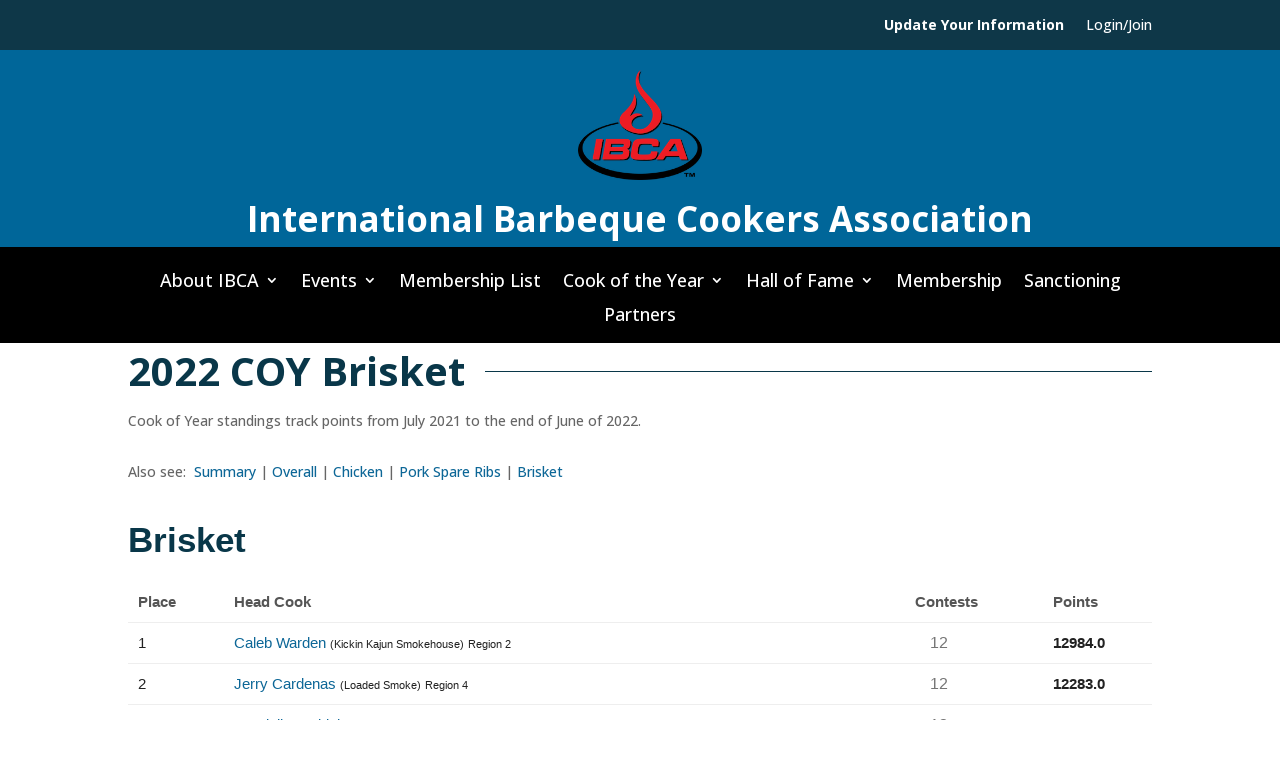

--- FILE ---
content_type: text/html; charset=UTF-8
request_url: https://ibcabbq.org/cook-of-the-year/2022-coy-brisket/
body_size: 50344
content:
<!DOCTYPE html>
<html lang="en-US">
<head>
	<meta charset="UTF-8" />
<meta http-equiv="X-UA-Compatible" content="IE=edge">
	<link rel="pingback" href="https://ibcabbq.org/xmlrpc.php" />

	<script type="text/javascript">
		document.documentElement.className = 'js';
	</script>
	
	<meta name='robots' content='index, follow, max-image-preview:large, max-snippet:-1, max-video-preview:-1' />
<script type="text/javascript">
			let jqueryParams=[],jQuery=function(r){return jqueryParams=[...jqueryParams,r],jQuery},$=function(r){return jqueryParams=[...jqueryParams,r],$};window.jQuery=jQuery,window.$=jQuery;let customHeadScripts=!1;jQuery.fn=jQuery.prototype={},$.fn=jQuery.prototype={},jQuery.noConflict=function(r){if(window.jQuery)return jQuery=window.jQuery,$=window.jQuery,customHeadScripts=!0,jQuery.noConflict},jQuery.ready=function(r){jqueryParams=[...jqueryParams,r]},$.ready=function(r){jqueryParams=[...jqueryParams,r]},jQuery.load=function(r){jqueryParams=[...jqueryParams,r]},$.load=function(r){jqueryParams=[...jqueryParams,r]},jQuery.fn.ready=function(r){jqueryParams=[...jqueryParams,r]},$.fn.ready=function(r){jqueryParams=[...jqueryParams,r]};</script>
	<!-- This site is optimized with the Yoast SEO plugin v19.4 - https://yoast.com/wordpress/plugins/seo/ -->
	<title>2022 COY Brisket - IBCA</title>
	<link rel="canonical" href="https://ibcabbq.org/cook-of-the-year/2022-coy-brisket/" />
	<meta property="og:locale" content="en_US" />
	<meta property="og:type" content="article" />
	<meta property="og:title" content="2022 COY Brisket - IBCA" />
	<meta property="og:site_name" content="IBCA" />
	<meta property="article:modified_time" content="2021-07-06T18:53:49+00:00" />
	<meta property="og:image" content="https://ibcabbq.org/wp-content/uploads/IBCA-Logos-with-TM.jpg" />
	<meta property="og:image:width" content="244" />
	<meta property="og:image:height" content="216" />
	<meta property="og:image:type" content="image/jpeg" />
	<meta name="twitter:card" content="summary_large_image" />
	<meta name="twitter:label1" content="Est. reading time" />
	<meta name="twitter:data1" content="1 minute" />
	<script type="application/ld+json" class="yoast-schema-graph">{"@context":"https://schema.org","@graph":[{"@type":"Organization","@id":"https://ibcabbq.org/#organization","name":"International Barbeque Cookers Association","url":"https://ibcabbq.org/","sameAs":[],"logo":{"@type":"ImageObject","inLanguage":"en-US","@id":"https://ibcabbq.org/#/schema/logo/image/","url":"https://ibcabbq.org/wp-content/uploads/IBCA-Logos-with-TM_Words_200_200.png","contentUrl":"https://ibcabbq.org/wp-content/uploads/IBCA-Logos-with-TM_Words_200_200.png","width":1201,"height":1201,"caption":"International Barbeque Cookers Association"},"image":{"@id":"https://ibcabbq.org/#/schema/logo/image/"}},{"@type":"WebSite","@id":"https://ibcabbq.org/#website","url":"https://ibcabbq.org/","name":"IBCA","description":"International Barbeque Cookers Association","publisher":{"@id":"https://ibcabbq.org/#organization"},"potentialAction":[{"@type":"SearchAction","target":{"@type":"EntryPoint","urlTemplate":"https://ibcabbq.org/?s={search_term_string}"},"query-input":"required name=search_term_string"}],"inLanguage":"en-US"},{"@type":"WebPage","@id":"https://ibcabbq.org/cook-of-the-year/2022-coy-brisket/","url":"https://ibcabbq.org/cook-of-the-year/2022-coy-brisket/","name":"2022 COY Brisket - IBCA","isPartOf":{"@id":"https://ibcabbq.org/#website"},"datePublished":"2021-07-06T17:50:38+00:00","dateModified":"2021-07-06T18:53:49+00:00","breadcrumb":{"@id":"https://ibcabbq.org/cook-of-the-year/2022-coy-brisket/#breadcrumb"},"inLanguage":"en-US","potentialAction":[{"@type":"ReadAction","target":["https://ibcabbq.org/cook-of-the-year/2022-coy-brisket/"]}]},{"@type":"BreadcrumbList","@id":"https://ibcabbq.org/cook-of-the-year/2022-coy-brisket/#breadcrumb","itemListElement":[{"@type":"ListItem","position":1,"name":"Home","item":"https://ibcabbq.org/"},{"@type":"ListItem","position":2,"name":"Cook of the Year","item":"https://ibcabbq.org/cook-of-the-year/"},{"@type":"ListItem","position":3,"name":"2022 COY Brisket"}]}]}</script>
	<!-- / Yoast SEO plugin. -->


<link rel='dns-prefetch' href='//fonts.googleapis.com' />
<link rel="alternate" type="application/rss+xml" title="IBCA &raquo; Feed" href="https://ibcabbq.org/feed/" />
<meta content="Divi v.4.27.5" name="generator"/><link rel='stylesheet' id='formidable-css'  href='https://ibcabbq.org/wp-content/plugins/formidable/css/formidableforms.css?ver=114645' type='text/css' media='all' />
<link rel='stylesheet' id='mp-theme-css'  href='https://ibcabbq.org/wp-content/plugins/memberpress/css/ui/theme.css?ver=1.12.11' type='text/css' media='all' />
<style id='wp-block-library-theme-inline-css' type='text/css'>
#start-resizable-editor-section{display:none}.wp-block-audio figcaption{color:#555;font-size:13px;text-align:center}.is-dark-theme .wp-block-audio figcaption{color:hsla(0,0%,100%,.65)}.wp-block-code{font-family:Menlo,Consolas,monaco,monospace;color:#1e1e1e;padding:.8em 1em;border:1px solid #ddd;border-radius:4px}.wp-block-embed figcaption{color:#555;font-size:13px;text-align:center}.is-dark-theme .wp-block-embed figcaption{color:hsla(0,0%,100%,.65)}.blocks-gallery-caption{color:#555;font-size:13px;text-align:center}.is-dark-theme .blocks-gallery-caption{color:hsla(0,0%,100%,.65)}.wp-block-image figcaption{color:#555;font-size:13px;text-align:center}.is-dark-theme .wp-block-image figcaption{color:hsla(0,0%,100%,.65)}.wp-block-pullquote{border-top:4px solid;border-bottom:4px solid;margin-bottom:1.75em;color:currentColor}.wp-block-pullquote__citation,.wp-block-pullquote cite,.wp-block-pullquote footer{color:currentColor;text-transform:uppercase;font-size:.8125em;font-style:normal}.wp-block-quote{border-left:.25em solid;margin:0 0 1.75em;padding-left:1em}.wp-block-quote cite,.wp-block-quote footer{color:currentColor;font-size:.8125em;position:relative;font-style:normal}.wp-block-quote.has-text-align-right{border-left:none;border-right:.25em solid;padding-left:0;padding-right:1em}.wp-block-quote.has-text-align-center{border:none;padding-left:0}.wp-block-quote.is-large,.wp-block-quote.is-style-large{border:none}.wp-block-search .wp-block-search__label{font-weight:700}.wp-block-group.has-background{padding:1.25em 2.375em;margin-top:0;margin-bottom:0}.wp-block-separator{border:none;border-bottom:2px solid;margin-left:auto;margin-right:auto;opacity:.4}.wp-block-separator:not(.is-style-wide):not(.is-style-dots){width:100px}.wp-block-separator.has-background:not(.is-style-dots){border-bottom:none;height:1px}.wp-block-separator.has-background:not(.is-style-wide):not(.is-style-dots){height:2px}.wp-block-table thead{border-bottom:3px solid}.wp-block-table tfoot{border-top:3px solid}.wp-block-table td,.wp-block-table th{padding:.5em;border:1px solid;word-break:normal}.wp-block-table figcaption{color:#555;font-size:13px;text-align:center}.is-dark-theme .wp-block-table figcaption{color:hsla(0,0%,100%,.65)}.wp-block-video figcaption{color:#555;font-size:13px;text-align:center}.is-dark-theme .wp-block-video figcaption{color:hsla(0,0%,100%,.65)}.wp-block-template-part.has-background{padding:1.25em 2.375em;margin-top:0;margin-bottom:0}#end-resizable-editor-section{display:none}
</style>
<style id='global-styles-inline-css' type='text/css'>
body{--wp--preset--color--black: #000000;--wp--preset--color--cyan-bluish-gray: #abb8c3;--wp--preset--color--white: #ffffff;--wp--preset--color--pale-pink: #f78da7;--wp--preset--color--vivid-red: #cf2e2e;--wp--preset--color--luminous-vivid-orange: #ff6900;--wp--preset--color--luminous-vivid-amber: #fcb900;--wp--preset--color--light-green-cyan: #7bdcb5;--wp--preset--color--vivid-green-cyan: #00d084;--wp--preset--color--pale-cyan-blue: #8ed1fc;--wp--preset--color--vivid-cyan-blue: #0693e3;--wp--preset--color--vivid-purple: #9b51e0;--wp--preset--gradient--vivid-cyan-blue-to-vivid-purple: linear-gradient(135deg,rgba(6,147,227,1) 0%,rgb(155,81,224) 100%);--wp--preset--gradient--light-green-cyan-to-vivid-green-cyan: linear-gradient(135deg,rgb(122,220,180) 0%,rgb(0,208,130) 100%);--wp--preset--gradient--luminous-vivid-amber-to-luminous-vivid-orange: linear-gradient(135deg,rgba(252,185,0,1) 0%,rgba(255,105,0,1) 100%);--wp--preset--gradient--luminous-vivid-orange-to-vivid-red: linear-gradient(135deg,rgba(255,105,0,1) 0%,rgb(207,46,46) 100%);--wp--preset--gradient--very-light-gray-to-cyan-bluish-gray: linear-gradient(135deg,rgb(238,238,238) 0%,rgb(169,184,195) 100%);--wp--preset--gradient--cool-to-warm-spectrum: linear-gradient(135deg,rgb(74,234,220) 0%,rgb(151,120,209) 20%,rgb(207,42,186) 40%,rgb(238,44,130) 60%,rgb(251,105,98) 80%,rgb(254,248,76) 100%);--wp--preset--gradient--blush-light-purple: linear-gradient(135deg,rgb(255,206,236) 0%,rgb(152,150,240) 100%);--wp--preset--gradient--blush-bordeaux: linear-gradient(135deg,rgb(254,205,165) 0%,rgb(254,45,45) 50%,rgb(107,0,62) 100%);--wp--preset--gradient--luminous-dusk: linear-gradient(135deg,rgb(255,203,112) 0%,rgb(199,81,192) 50%,rgb(65,88,208) 100%);--wp--preset--gradient--pale-ocean: linear-gradient(135deg,rgb(255,245,203) 0%,rgb(182,227,212) 50%,rgb(51,167,181) 100%);--wp--preset--gradient--electric-grass: linear-gradient(135deg,rgb(202,248,128) 0%,rgb(113,206,126) 100%);--wp--preset--gradient--midnight: linear-gradient(135deg,rgb(2,3,129) 0%,rgb(40,116,252) 100%);--wp--preset--font-size--small: 13px;--wp--preset--font-size--normal: 16px;--wp--preset--font-size--medium: 20px;--wp--preset--font-size--large: 36px;--wp--preset--font-size--huge: 42px;}.has-black-color{color: var(--wp--preset--color--black) !important;}.has-cyan-bluish-gray-color{color: var(--wp--preset--color--cyan-bluish-gray) !important;}.has-white-color{color: var(--wp--preset--color--white) !important;}.has-pale-pink-color{color: var(--wp--preset--color--pale-pink) !important;}.has-vivid-red-color{color: var(--wp--preset--color--vivid-red) !important;}.has-luminous-vivid-orange-color{color: var(--wp--preset--color--luminous-vivid-orange) !important;}.has-luminous-vivid-amber-color{color: var(--wp--preset--color--luminous-vivid-amber) !important;}.has-light-green-cyan-color{color: var(--wp--preset--color--light-green-cyan) !important;}.has-vivid-green-cyan-color{color: var(--wp--preset--color--vivid-green-cyan) !important;}.has-pale-cyan-blue-color{color: var(--wp--preset--color--pale-cyan-blue) !important;}.has-vivid-cyan-blue-color{color: var(--wp--preset--color--vivid-cyan-blue) !important;}.has-vivid-purple-color{color: var(--wp--preset--color--vivid-purple) !important;}.has-black-background-color{background-color: var(--wp--preset--color--black) !important;}.has-cyan-bluish-gray-background-color{background-color: var(--wp--preset--color--cyan-bluish-gray) !important;}.has-white-background-color{background-color: var(--wp--preset--color--white) !important;}.has-pale-pink-background-color{background-color: var(--wp--preset--color--pale-pink) !important;}.has-vivid-red-background-color{background-color: var(--wp--preset--color--vivid-red) !important;}.has-luminous-vivid-orange-background-color{background-color: var(--wp--preset--color--luminous-vivid-orange) !important;}.has-luminous-vivid-amber-background-color{background-color: var(--wp--preset--color--luminous-vivid-amber) !important;}.has-light-green-cyan-background-color{background-color: var(--wp--preset--color--light-green-cyan) !important;}.has-vivid-green-cyan-background-color{background-color: var(--wp--preset--color--vivid-green-cyan) !important;}.has-pale-cyan-blue-background-color{background-color: var(--wp--preset--color--pale-cyan-blue) !important;}.has-vivid-cyan-blue-background-color{background-color: var(--wp--preset--color--vivid-cyan-blue) !important;}.has-vivid-purple-background-color{background-color: var(--wp--preset--color--vivid-purple) !important;}.has-vivid-cyan-blue-to-vivid-purple-gradient-background{background: var(--wp--preset--gradient--vivid-cyan-blue-to-vivid-purple) !important;}.has-light-green-cyan-to-vivid-green-cyan-gradient-background{background: var(--wp--preset--gradient--light-green-cyan-to-vivid-green-cyan) !important;}.has-luminous-vivid-amber-to-luminous-vivid-orange-gradient-background{background: var(--wp--preset--gradient--luminous-vivid-amber-to-luminous-vivid-orange) !important;}.has-luminous-vivid-orange-to-vivid-red-gradient-background{background: var(--wp--preset--gradient--luminous-vivid-orange-to-vivid-red) !important;}.has-very-light-gray-to-cyan-bluish-gray-gradient-background{background: var(--wp--preset--gradient--very-light-gray-to-cyan-bluish-gray) !important;}.has-cool-to-warm-spectrum-gradient-background{background: var(--wp--preset--gradient--cool-to-warm-spectrum) !important;}.has-blush-light-purple-gradient-background{background: var(--wp--preset--gradient--blush-light-purple) !important;}.has-blush-bordeaux-gradient-background{background: var(--wp--preset--gradient--blush-bordeaux) !important;}.has-luminous-dusk-gradient-background{background: var(--wp--preset--gradient--luminous-dusk) !important;}.has-pale-ocean-gradient-background{background: var(--wp--preset--gradient--pale-ocean) !important;}.has-electric-grass-gradient-background{background: var(--wp--preset--gradient--electric-grass) !important;}.has-midnight-gradient-background{background: var(--wp--preset--gradient--midnight) !important;}.has-small-font-size{font-size: var(--wp--preset--font-size--small) !important;}.has-normal-font-size{font-size: var(--wp--preset--font-size--normal) !important;}.has-medium-font-size{font-size: var(--wp--preset--font-size--medium) !important;}.has-large-font-size{font-size: var(--wp--preset--font-size--large) !important;}.has-huge-font-size{font-size: var(--wp--preset--font-size--huge) !important;}
</style>
<link rel='stylesheet' id='materialize_css-css'  href='https://ibcabbq.org/wp-content/plugins/bbqdata-toy-display/materialize-iso.css?ver=5.8.12' type='text/css' media='all' />
<link rel='stylesheet' id='material_icons-css'  href='https://fonts.googleapis.com/icon?family=Material+Icons&#038;ver=5.8.12' type='text/css' media='all' />
<link rel='stylesheet' id='bbqdata_frontpage-css'  href='https://ibcabbq.org/wp-content/plugins/bbqdata-toy-display/bbqdata-frontpage.css?ver=5.8.12' type='text/css' media='all' />
<link rel='stylesheet' id='et-divi-open-sans-css'  href='https://fonts.googleapis.com/css?family=Open+Sans:300italic,400italic,600italic,700italic,800italic,400,300,600,700,800&#038;subset=cyrillic,cyrillic-ext,greek,greek-ext,hebrew,latin,latin-ext,vietnamese&#038;display=swap' type='text/css' media='all' />
<style id='divi-style-inline-inline-css' type='text/css'>
/*!
Theme Name: Divi
Theme URI: http://www.elegantthemes.com/gallery/divi/
Version: 4.27.5
Description: Smart. Flexible. Beautiful. Divi is the most powerful theme in our collection.
Author: Elegant Themes
Author URI: http://www.elegantthemes.com
License: GNU General Public License v2
License URI: http://www.gnu.org/licenses/gpl-2.0.html
*/

a,abbr,acronym,address,applet,b,big,blockquote,body,center,cite,code,dd,del,dfn,div,dl,dt,em,fieldset,font,form,h1,h2,h3,h4,h5,h6,html,i,iframe,img,ins,kbd,label,legend,li,object,ol,p,pre,q,s,samp,small,span,strike,strong,sub,sup,tt,u,ul,var{margin:0;padding:0;border:0;outline:0;font-size:100%;-ms-text-size-adjust:100%;-webkit-text-size-adjust:100%;vertical-align:baseline;background:transparent}body{line-height:1}ol,ul{list-style:none}blockquote,q{quotes:none}blockquote:after,blockquote:before,q:after,q:before{content:"";content:none}blockquote{margin:20px 0 30px;border-left:5px solid;padding-left:20px}:focus{outline:0}del{text-decoration:line-through}pre{overflow:auto;padding:10px}figure{margin:0}table{border-collapse:collapse;border-spacing:0}article,aside,footer,header,hgroup,nav,section{display:block}body{font-family:Open Sans,Arial,sans-serif;font-size:14px;color:#666;background-color:#fff;line-height:1.7em;font-weight:500;-webkit-font-smoothing:antialiased;-moz-osx-font-smoothing:grayscale}body.page-template-page-template-blank-php #page-container{padding-top:0!important}body.et_cover_background{background-size:cover!important;background-position:top!important;background-repeat:no-repeat!important;background-attachment:fixed}a{color:#2ea3f2}a,a:hover{text-decoration:none}p{padding-bottom:1em}p:not(.has-background):last-of-type{padding-bottom:0}p.et_normal_padding{padding-bottom:1em}strong{font-weight:700}cite,em,i{font-style:italic}code,pre{font-family:Courier New,monospace;margin-bottom:10px}ins{text-decoration:none}sub,sup{height:0;line-height:1;position:relative;vertical-align:baseline}sup{bottom:.8em}sub{top:.3em}dl{margin:0 0 1.5em}dl dt{font-weight:700}dd{margin-left:1.5em}blockquote p{padding-bottom:0}embed,iframe,object,video{max-width:100%}h1,h2,h3,h4,h5,h6{color:#333;padding-bottom:10px;line-height:1em;font-weight:500}h1 a,h2 a,h3 a,h4 a,h5 a,h6 a{color:inherit}h1{font-size:30px}h2{font-size:26px}h3{font-size:22px}h4{font-size:18px}h5{font-size:16px}h6{font-size:14px}input{-webkit-appearance:none}input[type=checkbox]{-webkit-appearance:checkbox}input[type=radio]{-webkit-appearance:radio}input.text,input.title,input[type=email],input[type=password],input[type=tel],input[type=text],select,textarea{background-color:#fff;border:1px solid #bbb;padding:2px;color:#4e4e4e}input.text:focus,input.title:focus,input[type=text]:focus,select:focus,textarea:focus{border-color:#2d3940;color:#3e3e3e}input.text,input.title,input[type=text],select,textarea{margin:0}textarea{padding:4px}button,input,select,textarea{font-family:inherit}img{max-width:100%;height:auto}.clear{clear:both}br.clear{margin:0;padding:0}.pagination{clear:both}#et_search_icon:hover,.et-social-icon a:hover,.et_password_protected_form .et_submit_button,.form-submit .et_pb_buttontton.alt.disabled,.nav-single a,.posted_in a{color:#2ea3f2}.et-search-form,blockquote{border-color:#2ea3f2}#main-content{background-color:#fff}.container{width:80%;max-width:1080px;margin:auto;position:relative}body:not(.et-tb) #main-content .container,body:not(.et-tb-has-header) #main-content .container{padding-top:58px}.et_full_width_page #main-content .container:before{display:none}.main_title{margin-bottom:20px}.et_password_protected_form .et_submit_button:hover,.form-submit .et_pb_button:hover{background:rgba(0,0,0,.05)}.et_button_icon_visible .et_pb_button{padding-right:2em;padding-left:.7em}.et_button_icon_visible .et_pb_button:after{opacity:1;margin-left:0}.et_button_left .et_pb_button:hover:after{left:.15em}.et_button_left .et_pb_button:after{margin-left:0;left:1em}.et_button_icon_visible.et_button_left .et_pb_button,.et_button_left .et_pb_button:hover,.et_button_left .et_pb_module .et_pb_button:hover{padding-left:2em;padding-right:.7em}.et_button_icon_visible.et_button_left .et_pb_button:after,.et_button_left .et_pb_button:hover:after{left:.15em}.et_password_protected_form .et_submit_button:hover,.form-submit .et_pb_button:hover{padding:.3em 1em}.et_button_no_icon .et_pb_button:after{display:none}.et_button_no_icon.et_button_icon_visible.et_button_left .et_pb_button,.et_button_no_icon.et_button_left .et_pb_button:hover,.et_button_no_icon .et_pb_button,.et_button_no_icon .et_pb_button:hover{padding:.3em 1em!important}.et_button_custom_icon .et_pb_button:after{line-height:1.7em}.et_button_custom_icon.et_button_icon_visible .et_pb_button:after,.et_button_custom_icon .et_pb_button:hover:after{margin-left:.3em}#left-area .post_format-post-format-gallery .wp-block-gallery:first-of-type{padding:0;margin-bottom:-16px}.entry-content table:not(.variations){border:1px solid #eee;margin:0 0 15px;text-align:left;width:100%}.entry-content thead th,.entry-content tr th{color:#555;font-weight:700;padding:9px 24px}.entry-content tr td{border-top:1px solid #eee;padding:6px 24px}#left-area ul,.entry-content ul,.et-l--body ul,.et-l--footer ul,.et-l--header ul{list-style-type:disc;padding:0 0 23px 1em;line-height:26px}#left-area ol,.entry-content ol,.et-l--body ol,.et-l--footer ol,.et-l--header ol{list-style-type:decimal;list-style-position:inside;padding:0 0 23px;line-height:26px}#left-area ul li ul,.entry-content ul li ol{padding:2px 0 2px 20px}#left-area ol li ul,.entry-content ol li ol,.et-l--body ol li ol,.et-l--footer ol li ol,.et-l--header ol li ol{padding:2px 0 2px 35px}#left-area ul.wp-block-gallery{display:-webkit-box;display:-ms-flexbox;display:flex;-ms-flex-wrap:wrap;flex-wrap:wrap;list-style-type:none;padding:0}#left-area ul.products{padding:0!important;line-height:1.7!important;list-style:none!important}.gallery-item a{display:block}.gallery-caption,.gallery-item a{width:90%}#wpadminbar{z-index:100001}#left-area .post-meta{font-size:14px;padding-bottom:15px}#left-area .post-meta a{text-decoration:none;color:#666}#left-area .et_featured_image{padding-bottom:7px}.single .post{padding-bottom:25px}body.single .et_audio_content{margin-bottom:-6px}.nav-single a{text-decoration:none;color:#2ea3f2;font-size:14px;font-weight:400}.nav-previous{float:left}.nav-next{float:right}.et_password_protected_form p input{background-color:#eee;border:none!important;width:100%!important;border-radius:0!important;font-size:14px;color:#999!important;padding:16px!important;-webkit-box-sizing:border-box;box-sizing:border-box}.et_password_protected_form label{display:none}.et_password_protected_form .et_submit_button{font-family:inherit;display:block;float:right;margin:8px auto 0;cursor:pointer}.post-password-required p.nocomments.container{max-width:100%}.post-password-required p.nocomments.container:before{display:none}.aligncenter,div.post .new-post .aligncenter{display:block;margin-left:auto;margin-right:auto}.wp-caption{border:1px solid #ddd;text-align:center;background-color:#f3f3f3;margin-bottom:10px;max-width:96%;padding:8px}.wp-caption.alignleft{margin:0 30px 20px 0}.wp-caption.alignright{margin:0 0 20px 30px}.wp-caption img{margin:0;padding:0;border:0}.wp-caption p.wp-caption-text{font-size:12px;padding:0 4px 5px;margin:0}.alignright{float:right}.alignleft{float:left}img.alignleft{display:inline;float:left;margin-right:15px}img.alignright{display:inline;float:right;margin-left:15px}.page.et_pb_pagebuilder_layout #main-content{background-color:transparent}body #main-content .et_builder_inner_content>h1,body #main-content .et_builder_inner_content>h2,body #main-content .et_builder_inner_content>h3,body #main-content .et_builder_inner_content>h4,body #main-content .et_builder_inner_content>h5,body #main-content .et_builder_inner_content>h6{line-height:1.4em}body #main-content .et_builder_inner_content>p{line-height:1.7em}.wp-block-pullquote{margin:20px 0 30px}.wp-block-pullquote.has-background blockquote{border-left:none}.wp-block-group.has-background{padding:1.5em 1.5em .5em}@media (min-width:981px){#left-area{width:79.125%;padding-bottom:23px}#main-content .container:before{content:"";position:absolute;top:0;height:100%;width:1px;background-color:#e2e2e2}.et_full_width_page #left-area,.et_no_sidebar #left-area{float:none;width:100%!important}.et_full_width_page #left-area{padding-bottom:0}.et_no_sidebar #main-content .container:before{display:none}}@media (max-width:980px){#page-container{padding-top:80px}.et-tb #page-container,.et-tb-has-header #page-container{padding-top:0!important}#left-area,#sidebar{width:100%!important}#main-content .container:before{display:none!important}.et_full_width_page .et_gallery_item:nth-child(4n+1){clear:none}}@media print{#page-container{padding-top:0!important}}#wp-admin-bar-et-use-visual-builder a:before{font-family:ETmodules!important;content:"\e625";font-size:30px!important;width:28px;margin-top:-3px;color:#974df3!important}#wp-admin-bar-et-use-visual-builder:hover a:before{color:#fff!important}#wp-admin-bar-et-use-visual-builder:hover a,#wp-admin-bar-et-use-visual-builder a:hover{transition:background-color .5s ease;-webkit-transition:background-color .5s ease;-moz-transition:background-color .5s ease;background-color:#7e3bd0!important;color:#fff!important}* html .clearfix,:first-child+html .clearfix{zoom:1}.iphone .et_pb_section_video_bg video::-webkit-media-controls-start-playback-button{display:none!important;-webkit-appearance:none}.et_mobile_device .et_pb_section_parallax .et_pb_parallax_css{background-attachment:scroll}.et-social-facebook a.icon:before{content:"\e093"}.et-social-twitter a.icon:before{content:"\e094"}.et-social-google-plus a.icon:before{content:"\e096"}.et-social-instagram a.icon:before{content:"\e09a"}.et-social-rss a.icon:before{content:"\e09e"}.ai1ec-single-event:after{content:" ";display:table;clear:both}.evcal_event_details .evcal_evdata_cell .eventon_details_shading_bot.eventon_details_shading_bot{z-index:3}.wp-block-divi-layout{margin-bottom:1em}*{-webkit-box-sizing:border-box;box-sizing:border-box}#et-info-email:before,#et-info-phone:before,#et_search_icon:before,.comment-reply-link:after,.et-cart-info span:before,.et-pb-arrow-next:before,.et-pb-arrow-prev:before,.et-social-icon a:before,.et_audio_container .mejs-playpause-button button:before,.et_audio_container .mejs-volume-button button:before,.et_overlay:before,.et_password_protected_form .et_submit_button:after,.et_pb_button:after,.et_pb_contact_reset:after,.et_pb_contact_submit:after,.et_pb_font_icon:before,.et_pb_newsletter_button:after,.et_pb_pricing_table_button:after,.et_pb_promo_button:after,.et_pb_testimonial:before,.et_pb_toggle_title:before,.form-submit .et_pb_button:after,.mobile_menu_bar:before,a.et_pb_more_button:after{font-family:ETmodules!important;speak:none;font-style:normal;font-weight:400;-webkit-font-feature-settings:normal;font-feature-settings:normal;font-variant:normal;text-transform:none;line-height:1;-webkit-font-smoothing:antialiased;-moz-osx-font-smoothing:grayscale;text-shadow:0 0;direction:ltr}.et-pb-icon,.et_pb_custom_button_icon.et_pb_button:after,.et_pb_login .et_pb_custom_button_icon.et_pb_button:after,.et_pb_woo_custom_button_icon .button.et_pb_custom_button_icon.et_pb_button:after,.et_pb_woo_custom_button_icon .button.et_pb_custom_button_icon.et_pb_button:hover:after{content:attr(data-icon)}.et-pb-icon{font-family:ETmodules;speak:none;font-weight:400;-webkit-font-feature-settings:normal;font-feature-settings:normal;font-variant:normal;text-transform:none;line-height:1;-webkit-font-smoothing:antialiased;font-size:96px;font-style:normal;display:inline-block;-webkit-box-sizing:border-box;box-sizing:border-box;direction:ltr}#et-ajax-saving{display:none;-webkit-transition:background .3s,-webkit-box-shadow .3s;transition:background .3s,-webkit-box-shadow .3s;transition:background .3s,box-shadow .3s;transition:background .3s,box-shadow .3s,-webkit-box-shadow .3s;-webkit-box-shadow:rgba(0,139,219,.247059) 0 0 60px;box-shadow:0 0 60px rgba(0,139,219,.247059);position:fixed;top:50%;left:50%;width:50px;height:50px;background:#fff;border-radius:50px;margin:-25px 0 0 -25px;z-index:999999;text-align:center}#et-ajax-saving img{margin:9px}.et-safe-mode-indicator,.et-safe-mode-indicator:focus,.et-safe-mode-indicator:hover{-webkit-box-shadow:0 5px 10px rgba(41,196,169,.15);box-shadow:0 5px 10px rgba(41,196,169,.15);background:#29c4a9;color:#fff;font-size:14px;font-weight:600;padding:12px;line-height:16px;border-radius:3px;position:fixed;bottom:30px;right:30px;z-index:999999;text-decoration:none;font-family:Open Sans,sans-serif;-webkit-font-smoothing:antialiased;-moz-osx-font-smoothing:grayscale}.et_pb_button{font-size:20px;font-weight:500;padding:.3em 1em;line-height:1.7em!important;background-color:transparent;background-size:cover;background-position:50%;background-repeat:no-repeat;border:2px solid;border-radius:3px;-webkit-transition-duration:.2s;transition-duration:.2s;-webkit-transition-property:all!important;transition-property:all!important}.et_pb_button,.et_pb_button_inner{position:relative}.et_pb_button:hover,.et_pb_module .et_pb_button:hover{border:2px solid transparent;padding:.3em 2em .3em .7em}.et_pb_button:hover{background-color:hsla(0,0%,100%,.2)}.et_pb_bg_layout_light.et_pb_button:hover,.et_pb_bg_layout_light .et_pb_button:hover{background-color:rgba(0,0,0,.05)}.et_pb_button:after,.et_pb_button:before{font-size:32px;line-height:1em;content:"\35";opacity:0;position:absolute;margin-left:-1em;-webkit-transition:all .2s;transition:all .2s;text-transform:none;-webkit-font-feature-settings:"kern" off;font-feature-settings:"kern" off;font-variant:none;font-style:normal;font-weight:400;text-shadow:none}.et_pb_button.et_hover_enabled:hover:after,.et_pb_button.et_pb_hovered:hover:after{-webkit-transition:none!important;transition:none!important}.et_pb_button:before{display:none}.et_pb_button:hover:after{opacity:1;margin-left:0}.et_pb_column_1_3 h1,.et_pb_column_1_4 h1,.et_pb_column_1_5 h1,.et_pb_column_1_6 h1,.et_pb_column_2_5 h1{font-size:26px}.et_pb_column_1_3 h2,.et_pb_column_1_4 h2,.et_pb_column_1_5 h2,.et_pb_column_1_6 h2,.et_pb_column_2_5 h2{font-size:23px}.et_pb_column_1_3 h3,.et_pb_column_1_4 h3,.et_pb_column_1_5 h3,.et_pb_column_1_6 h3,.et_pb_column_2_5 h3{font-size:20px}.et_pb_column_1_3 h4,.et_pb_column_1_4 h4,.et_pb_column_1_5 h4,.et_pb_column_1_6 h4,.et_pb_column_2_5 h4{font-size:18px}.et_pb_column_1_3 h5,.et_pb_column_1_4 h5,.et_pb_column_1_5 h5,.et_pb_column_1_6 h5,.et_pb_column_2_5 h5{font-size:16px}.et_pb_column_1_3 h6,.et_pb_column_1_4 h6,.et_pb_column_1_5 h6,.et_pb_column_1_6 h6,.et_pb_column_2_5 h6{font-size:15px}.et_pb_bg_layout_dark,.et_pb_bg_layout_dark h1,.et_pb_bg_layout_dark h2,.et_pb_bg_layout_dark h3,.et_pb_bg_layout_dark h4,.et_pb_bg_layout_dark h5,.et_pb_bg_layout_dark h6{color:#fff!important}.et_pb_module.et_pb_text_align_left{text-align:left}.et_pb_module.et_pb_text_align_center{text-align:center}.et_pb_module.et_pb_text_align_right{text-align:right}.et_pb_module.et_pb_text_align_justified{text-align:justify}.clearfix:after{visibility:hidden;display:block;font-size:0;content:" ";clear:both;height:0}.et_pb_bg_layout_light .et_pb_more_button{color:#2ea3f2}.et_builder_inner_content{position:relative;z-index:1}header .et_builder_inner_content{z-index:2}.et_pb_css_mix_blend_mode_passthrough{mix-blend-mode:unset!important}.et_pb_image_container{margin:-20px -20px 29px}.et_pb_module_inner{position:relative}.et_hover_enabled_preview{z-index:2}.et_hover_enabled:hover{position:relative;z-index:2}.et_pb_all_tabs,.et_pb_module,.et_pb_posts_nav a,.et_pb_tab,.et_pb_with_background{position:relative;background-size:cover;background-position:50%;background-repeat:no-repeat}.et_pb_background_mask,.et_pb_background_pattern{bottom:0;left:0;position:absolute;right:0;top:0}.et_pb_background_mask{background-size:calc(100% + 2px) calc(100% + 2px);background-repeat:no-repeat;background-position:50%;overflow:hidden}.et_pb_background_pattern{background-position:0 0;background-repeat:repeat}.et_pb_with_border{position:relative;border:0 solid #333}.post-password-required .et_pb_row{padding:0;width:100%}.post-password-required .et_password_protected_form{min-height:0}body.et_pb_pagebuilder_layout.et_pb_show_title .post-password-required .et_password_protected_form h1,body:not(.et_pb_pagebuilder_layout) .post-password-required .et_password_protected_form h1{display:none}.et_pb_no_bg{padding:0!important}.et_overlay.et_pb_inline_icon:before,.et_pb_inline_icon:before{content:attr(data-icon)}.et_pb_more_button{color:inherit;text-shadow:none;text-decoration:none;display:inline-block;margin-top:20px}.et_parallax_bg_wrap{overflow:hidden;position:absolute;top:0;right:0;bottom:0;left:0}.et_parallax_bg{background-repeat:no-repeat;background-position:top;background-size:cover;position:absolute;bottom:0;left:0;width:100%;height:100%;display:block}.et_parallax_bg.et_parallax_bg__hover,.et_parallax_bg.et_parallax_bg_phone,.et_parallax_bg.et_parallax_bg_tablet,.et_parallax_gradient.et_parallax_gradient__hover,.et_parallax_gradient.et_parallax_gradient_phone,.et_parallax_gradient.et_parallax_gradient_tablet,.et_pb_section_parallax_hover:hover .et_parallax_bg:not(.et_parallax_bg__hover),.et_pb_section_parallax_hover:hover .et_parallax_gradient:not(.et_parallax_gradient__hover){display:none}.et_pb_section_parallax_hover:hover .et_parallax_bg.et_parallax_bg__hover,.et_pb_section_parallax_hover:hover .et_parallax_gradient.et_parallax_gradient__hover{display:block}.et_parallax_gradient{bottom:0;display:block;left:0;position:absolute;right:0;top:0}.et_pb_module.et_pb_section_parallax,.et_pb_posts_nav a.et_pb_section_parallax,.et_pb_tab.et_pb_section_parallax{position:relative}.et_pb_section_parallax .et_pb_parallax_css,.et_pb_slides .et_parallax_bg.et_pb_parallax_css{background-attachment:fixed}body.et-bfb .et_pb_section_parallax .et_pb_parallax_css,body.et-bfb .et_pb_slides .et_parallax_bg.et_pb_parallax_css{background-attachment:scroll;bottom:auto}.et_pb_section_parallax.et_pb_column .et_pb_module,.et_pb_section_parallax.et_pb_row .et_pb_column,.et_pb_section_parallax.et_pb_row .et_pb_module{z-index:9;position:relative}.et_pb_more_button:hover:after{opacity:1;margin-left:0}.et_pb_preload .et_pb_section_video_bg,.et_pb_preload>div{visibility:hidden}.et_pb_preload,.et_pb_section.et_pb_section_video.et_pb_preload{position:relative;background:#464646!important}.et_pb_preload:before{content:"";position:absolute;top:50%;left:50%;background:url(https://ibcabbq.org/wp-content/themes/Divi/includes/builder/styles/images/preloader.gif) no-repeat;border-radius:32px;width:32px;height:32px;margin:-16px 0 0 -16px}.box-shadow-overlay{position:absolute;top:0;left:0;width:100%;height:100%;z-index:10;pointer-events:none}.et_pb_section>.box-shadow-overlay~.et_pb_row{z-index:11}body.safari .section_has_divider{will-change:transform}.et_pb_row>.box-shadow-overlay{z-index:8}.has-box-shadow-overlay{position:relative}.et_clickable{cursor:pointer}.screen-reader-text{border:0;clip:rect(1px,1px,1px,1px);-webkit-clip-path:inset(50%);clip-path:inset(50%);height:1px;margin:-1px;overflow:hidden;padding:0;position:absolute!important;width:1px;word-wrap:normal!important}.et_multi_view_hidden,.et_multi_view_hidden_image{display:none!important}@keyframes multi-view-image-fade{0%{opacity:0}10%{opacity:.1}20%{opacity:.2}30%{opacity:.3}40%{opacity:.4}50%{opacity:.5}60%{opacity:.6}70%{opacity:.7}80%{opacity:.8}90%{opacity:.9}to{opacity:1}}.et_multi_view_image__loading{visibility:hidden}.et_multi_view_image__loaded{-webkit-animation:multi-view-image-fade .5s;animation:multi-view-image-fade .5s}#et-pb-motion-effects-offset-tracker{visibility:hidden!important;opacity:0;position:absolute;top:0;left:0}.et-pb-before-scroll-animation{opacity:0}header.et-l.et-l--header:after{clear:both;display:block;content:""}.et_pb_module{-webkit-animation-timing-function:linear;animation-timing-function:linear;-webkit-animation-duration:.2s;animation-duration:.2s}@-webkit-keyframes fadeBottom{0%{opacity:0;-webkit-transform:translateY(10%);transform:translateY(10%)}to{opacity:1;-webkit-transform:translateY(0);transform:translateY(0)}}@keyframes fadeBottom{0%{opacity:0;-webkit-transform:translateY(10%);transform:translateY(10%)}to{opacity:1;-webkit-transform:translateY(0);transform:translateY(0)}}@-webkit-keyframes fadeLeft{0%{opacity:0;-webkit-transform:translateX(-10%);transform:translateX(-10%)}to{opacity:1;-webkit-transform:translateX(0);transform:translateX(0)}}@keyframes fadeLeft{0%{opacity:0;-webkit-transform:translateX(-10%);transform:translateX(-10%)}to{opacity:1;-webkit-transform:translateX(0);transform:translateX(0)}}@-webkit-keyframes fadeRight{0%{opacity:0;-webkit-transform:translateX(10%);transform:translateX(10%)}to{opacity:1;-webkit-transform:translateX(0);transform:translateX(0)}}@keyframes fadeRight{0%{opacity:0;-webkit-transform:translateX(10%);transform:translateX(10%)}to{opacity:1;-webkit-transform:translateX(0);transform:translateX(0)}}@-webkit-keyframes fadeTop{0%{opacity:0;-webkit-transform:translateY(-10%);transform:translateY(-10%)}to{opacity:1;-webkit-transform:translateX(0);transform:translateX(0)}}@keyframes fadeTop{0%{opacity:0;-webkit-transform:translateY(-10%);transform:translateY(-10%)}to{opacity:1;-webkit-transform:translateX(0);transform:translateX(0)}}@-webkit-keyframes fadeIn{0%{opacity:0}to{opacity:1}}@keyframes fadeIn{0%{opacity:0}to{opacity:1}}.et-waypoint:not(.et_pb_counters){opacity:0}@media (min-width:981px){.et_pb_section.et_section_specialty div.et_pb_row .et_pb_column .et_pb_column .et_pb_module.et-last-child,.et_pb_section.et_section_specialty div.et_pb_row .et_pb_column .et_pb_column .et_pb_module:last-child,.et_pb_section.et_section_specialty div.et_pb_row .et_pb_column .et_pb_row_inner .et_pb_column .et_pb_module.et-last-child,.et_pb_section.et_section_specialty div.et_pb_row .et_pb_column .et_pb_row_inner .et_pb_column .et_pb_module:last-child,.et_pb_section div.et_pb_row .et_pb_column .et_pb_module.et-last-child,.et_pb_section div.et_pb_row .et_pb_column .et_pb_module:last-child{margin-bottom:0}}@media (max-width:980px){.et_overlay.et_pb_inline_icon_tablet:before,.et_pb_inline_icon_tablet:before{content:attr(data-icon-tablet)}.et_parallax_bg.et_parallax_bg_tablet_exist,.et_parallax_gradient.et_parallax_gradient_tablet_exist{display:none}.et_parallax_bg.et_parallax_bg_tablet,.et_parallax_gradient.et_parallax_gradient_tablet{display:block}.et_pb_column .et_pb_module{margin-bottom:30px}.et_pb_row .et_pb_column .et_pb_module.et-last-child,.et_pb_row .et_pb_column .et_pb_module:last-child,.et_section_specialty .et_pb_row .et_pb_column .et_pb_module.et-last-child,.et_section_specialty .et_pb_row .et_pb_column .et_pb_module:last-child{margin-bottom:0}.et_pb_more_button{display:inline-block!important}.et_pb_bg_layout_light_tablet.et_pb_button,.et_pb_bg_layout_light_tablet.et_pb_module.et_pb_button,.et_pb_bg_layout_light_tablet .et_pb_more_button{color:#2ea3f2}.et_pb_bg_layout_light_tablet .et_pb_forgot_password a{color:#666}.et_pb_bg_layout_light_tablet h1,.et_pb_bg_layout_light_tablet h2,.et_pb_bg_layout_light_tablet h3,.et_pb_bg_layout_light_tablet h4,.et_pb_bg_layout_light_tablet h5,.et_pb_bg_layout_light_tablet h6{color:#333!important}.et_pb_module .et_pb_bg_layout_light_tablet.et_pb_button{color:#2ea3f2!important}.et_pb_bg_layout_light_tablet{color:#666!important}.et_pb_bg_layout_dark_tablet,.et_pb_bg_layout_dark_tablet h1,.et_pb_bg_layout_dark_tablet h2,.et_pb_bg_layout_dark_tablet h3,.et_pb_bg_layout_dark_tablet h4,.et_pb_bg_layout_dark_tablet h5,.et_pb_bg_layout_dark_tablet h6{color:#fff!important}.et_pb_bg_layout_dark_tablet.et_pb_button,.et_pb_bg_layout_dark_tablet.et_pb_module.et_pb_button,.et_pb_bg_layout_dark_tablet .et_pb_more_button{color:inherit}.et_pb_bg_layout_dark_tablet .et_pb_forgot_password a{color:#fff}.et_pb_module.et_pb_text_align_left-tablet{text-align:left}.et_pb_module.et_pb_text_align_center-tablet{text-align:center}.et_pb_module.et_pb_text_align_right-tablet{text-align:right}.et_pb_module.et_pb_text_align_justified-tablet{text-align:justify}}@media (max-width:767px){.et_pb_more_button{display:inline-block!important}.et_overlay.et_pb_inline_icon_phone:before,.et_pb_inline_icon_phone:before{content:attr(data-icon-phone)}.et_parallax_bg.et_parallax_bg_phone_exist,.et_parallax_gradient.et_parallax_gradient_phone_exist{display:none}.et_parallax_bg.et_parallax_bg_phone,.et_parallax_gradient.et_parallax_gradient_phone{display:block}.et-hide-mobile{display:none!important}.et_pb_bg_layout_light_phone.et_pb_button,.et_pb_bg_layout_light_phone.et_pb_module.et_pb_button,.et_pb_bg_layout_light_phone .et_pb_more_button{color:#2ea3f2}.et_pb_bg_layout_light_phone .et_pb_forgot_password a{color:#666}.et_pb_bg_layout_light_phone h1,.et_pb_bg_layout_light_phone h2,.et_pb_bg_layout_light_phone h3,.et_pb_bg_layout_light_phone h4,.et_pb_bg_layout_light_phone h5,.et_pb_bg_layout_light_phone h6{color:#333!important}.et_pb_module .et_pb_bg_layout_light_phone.et_pb_button{color:#2ea3f2!important}.et_pb_bg_layout_light_phone{color:#666!important}.et_pb_bg_layout_dark_phone,.et_pb_bg_layout_dark_phone h1,.et_pb_bg_layout_dark_phone h2,.et_pb_bg_layout_dark_phone h3,.et_pb_bg_layout_dark_phone h4,.et_pb_bg_layout_dark_phone h5,.et_pb_bg_layout_dark_phone h6{color:#fff!important}.et_pb_bg_layout_dark_phone.et_pb_button,.et_pb_bg_layout_dark_phone.et_pb_module.et_pb_button,.et_pb_bg_layout_dark_phone .et_pb_more_button{color:inherit}.et_pb_module .et_pb_bg_layout_dark_phone.et_pb_button{color:#fff!important}.et_pb_bg_layout_dark_phone .et_pb_forgot_password a{color:#fff}.et_pb_module.et_pb_text_align_left-phone{text-align:left}.et_pb_module.et_pb_text_align_center-phone{text-align:center}.et_pb_module.et_pb_text_align_right-phone{text-align:right}.et_pb_module.et_pb_text_align_justified-phone{text-align:justify}}@media (max-width:479px){a.et_pb_more_button{display:block}}@media (min-width:768px) and (max-width:980px){[data-et-multi-view-load-tablet-hidden=true]:not(.et_multi_view_swapped){display:none!important}}@media (max-width:767px){[data-et-multi-view-load-phone-hidden=true]:not(.et_multi_view_swapped){display:none!important}}.et_pb_menu.et_pb_menu--style-inline_centered_logo .et_pb_menu__menu nav ul{-webkit-box-pack:center;-ms-flex-pack:center;justify-content:center}@-webkit-keyframes multi-view-image-fade{0%{-webkit-transform:scale(1);transform:scale(1);opacity:1}50%{-webkit-transform:scale(1.01);transform:scale(1.01);opacity:1}to{-webkit-transform:scale(1);transform:scale(1);opacity:1}}
</style>
<style id='divi-dynamic-critical-inline-css' type='text/css'>
@font-face{font-family:ETmodules;font-display:block;src:url(//ibcabbq.org/wp-content/themes/Divi/core/admin/fonts/modules/all/modules.eot);src:url(//ibcabbq.org/wp-content/themes/Divi/core/admin/fonts/modules/all/modules.eot?#iefix) format("embedded-opentype"),url(//ibcabbq.org/wp-content/themes/Divi/core/admin/fonts/modules/all/modules.woff) format("woff"),url(//ibcabbq.org/wp-content/themes/Divi/core/admin/fonts/modules/all/modules.ttf) format("truetype"),url(//ibcabbq.org/wp-content/themes/Divi/core/admin/fonts/modules/all/modules.svg#ETmodules) format("svg");font-weight:400;font-style:normal}
@media (min-width:981px){.et_pb_gutters3 .et_pb_column,.et_pb_gutters3.et_pb_row .et_pb_column{margin-right:5.5%}.et_pb_gutters3 .et_pb_column_4_4,.et_pb_gutters3.et_pb_row .et_pb_column_4_4{width:100%}.et_pb_gutters3 .et_pb_column_4_4 .et_pb_module,.et_pb_gutters3.et_pb_row .et_pb_column_4_4 .et_pb_module{margin-bottom:2.75%}.et_pb_gutters3 .et_pb_column_3_4,.et_pb_gutters3.et_pb_row .et_pb_column_3_4{width:73.625%}.et_pb_gutters3 .et_pb_column_3_4 .et_pb_module,.et_pb_gutters3.et_pb_row .et_pb_column_3_4 .et_pb_module{margin-bottom:3.735%}.et_pb_gutters3 .et_pb_column_2_3,.et_pb_gutters3.et_pb_row .et_pb_column_2_3{width:64.833%}.et_pb_gutters3 .et_pb_column_2_3 .et_pb_module,.et_pb_gutters3.et_pb_row .et_pb_column_2_3 .et_pb_module{margin-bottom:4.242%}.et_pb_gutters3 .et_pb_column_3_5,.et_pb_gutters3.et_pb_row .et_pb_column_3_5{width:57.8%}.et_pb_gutters3 .et_pb_column_3_5 .et_pb_module,.et_pb_gutters3.et_pb_row .et_pb_column_3_5 .et_pb_module{margin-bottom:4.758%}.et_pb_gutters3 .et_pb_column_1_2,.et_pb_gutters3.et_pb_row .et_pb_column_1_2{width:47.25%}.et_pb_gutters3 .et_pb_column_1_2 .et_pb_module,.et_pb_gutters3.et_pb_row .et_pb_column_1_2 .et_pb_module{margin-bottom:5.82%}.et_pb_gutters3 .et_pb_column_2_5,.et_pb_gutters3.et_pb_row .et_pb_column_2_5{width:36.7%}.et_pb_gutters3 .et_pb_column_2_5 .et_pb_module,.et_pb_gutters3.et_pb_row .et_pb_column_2_5 .et_pb_module{margin-bottom:7.493%}.et_pb_gutters3 .et_pb_column_1_3,.et_pb_gutters3.et_pb_row .et_pb_column_1_3{width:29.6667%}.et_pb_gutters3 .et_pb_column_1_3 .et_pb_module,.et_pb_gutters3.et_pb_row .et_pb_column_1_3 .et_pb_module{margin-bottom:9.27%}.et_pb_gutters3 .et_pb_column_1_4,.et_pb_gutters3.et_pb_row .et_pb_column_1_4{width:20.875%}.et_pb_gutters3 .et_pb_column_1_4 .et_pb_module,.et_pb_gutters3.et_pb_row .et_pb_column_1_4 .et_pb_module{margin-bottom:13.174%}.et_pb_gutters3 .et_pb_column_1_5,.et_pb_gutters3.et_pb_row .et_pb_column_1_5{width:15.6%}.et_pb_gutters3 .et_pb_column_1_5 .et_pb_module,.et_pb_gutters3.et_pb_row .et_pb_column_1_5 .et_pb_module{margin-bottom:17.628%}.et_pb_gutters3 .et_pb_column_1_6,.et_pb_gutters3.et_pb_row .et_pb_column_1_6{width:12.0833%}.et_pb_gutters3 .et_pb_column_1_6 .et_pb_module,.et_pb_gutters3.et_pb_row .et_pb_column_1_6 .et_pb_module{margin-bottom:22.759%}.et_pb_gutters3 .et_full_width_page.woocommerce-page ul.products li.product{width:20.875%;margin-right:5.5%;margin-bottom:5.5%}.et_pb_gutters3.et_left_sidebar.woocommerce-page #main-content ul.products li.product,.et_pb_gutters3.et_right_sidebar.woocommerce-page #main-content ul.products li.product{width:28.353%;margin-right:7.47%}.et_pb_gutters3.et_left_sidebar.woocommerce-page #main-content ul.products.columns-1 li.product,.et_pb_gutters3.et_right_sidebar.woocommerce-page #main-content ul.products.columns-1 li.product{width:100%;margin-right:0}.et_pb_gutters3.et_left_sidebar.woocommerce-page #main-content ul.products.columns-2 li.product,.et_pb_gutters3.et_right_sidebar.woocommerce-page #main-content ul.products.columns-2 li.product{width:48%;margin-right:4%}.et_pb_gutters3.et_left_sidebar.woocommerce-page #main-content ul.products.columns-2 li:nth-child(2n+2),.et_pb_gutters3.et_right_sidebar.woocommerce-page #main-content ul.products.columns-2 li:nth-child(2n+2){margin-right:0}.et_pb_gutters3.et_left_sidebar.woocommerce-page #main-content ul.products.columns-2 li:nth-child(3n+1),.et_pb_gutters3.et_right_sidebar.woocommerce-page #main-content ul.products.columns-2 li:nth-child(3n+1){clear:none}}
.et_pb_section{position:relative;background-color:#fff;background-position:50%;background-size:100%;background-size:cover}.et_pb_section--absolute,.et_pb_section--fixed{width:100%}.et_pb_section.et_section_transparent{background-color:transparent}.et_pb_fullwidth_section{padding:0}.et_pb_fullwidth_section>.et_pb_module:not(.et_pb_post_content):not(.et_pb_fullwidth_post_content) .et_pb_row{padding:0!important}.et_pb_inner_shadow{-webkit-box-shadow:inset 0 0 7px rgba(0,0,0,.07);box-shadow:inset 0 0 7px rgba(0,0,0,.07)}.et_pb_bottom_inside_divider,.et_pb_top_inside_divider{display:block;background-repeat-y:no-repeat;height:100%;position:absolute;pointer-events:none;width:100%;left:0;right:0}.et_pb_bottom_inside_divider.et-no-transition,.et_pb_top_inside_divider.et-no-transition{-webkit-transition:none!important;transition:none!important}.et-fb .section_has_divider.et_fb_element_controls_visible--child>.et_pb_bottom_inside_divider,.et-fb .section_has_divider.et_fb_element_controls_visible--child>.et_pb_top_inside_divider{z-index:1}.et_pb_section_video:not(.et_pb_section--with-menu){overflow:hidden;position:relative}.et_pb_column>.et_pb_section_video_bg{z-index:-1}.et_pb_section_video_bg{visibility:visible;position:absolute;top:0;left:0;width:100%;height:100%;overflow:hidden;display:block;pointer-events:none;-webkit-transition:display .3s;transition:display .3s}.et_pb_section_video_bg.et_pb_section_video_bg_hover,.et_pb_section_video_bg.et_pb_section_video_bg_phone,.et_pb_section_video_bg.et_pb_section_video_bg_tablet,.et_pb_section_video_bg.et_pb_section_video_bg_tablet_only{display:none}.et_pb_section_video_bg .mejs-controls,.et_pb_section_video_bg .mejs-overlay-play{display:none!important}.et_pb_section_video_bg embed,.et_pb_section_video_bg iframe,.et_pb_section_video_bg object,.et_pb_section_video_bg video{max-width:none}.et_pb_section_video_bg .mejs-video{left:50%;position:absolute;max-width:none}.et_pb_section_video_bg .mejs-overlay-loading{display:none!important}.et_pb_social_network_link .et_pb_section_video{overflow:visible}.et_pb_section_video_on_hover:hover>.et_pb_section_video_bg{display:none}.et_pb_section_video_on_hover:hover>.et_pb_section_video_bg_hover,.et_pb_section_video_on_hover:hover>.et_pb_section_video_bg_hover_inherit{display:block}@media (min-width:981px){.et_pb_section{padding:4% 0}body.et_pb_pagebuilder_layout.et_pb_show_title .post-password-required .et_pb_section,body:not(.et_pb_pagebuilder_layout) .post-password-required .et_pb_section{padding-top:0}.et_pb_fullwidth_section{padding:0}.et_pb_section_video_bg.et_pb_section_video_bg_desktop_only{display:block}}@media (max-width:980px){.et_pb_section{padding:50px 0}body.et_pb_pagebuilder_layout.et_pb_show_title .post-password-required .et_pb_section,body:not(.et_pb_pagebuilder_layout) .post-password-required .et_pb_section{padding-top:0}.et_pb_fullwidth_section{padding:0}.et_pb_section_video_bg.et_pb_section_video_bg_tablet{display:block}.et_pb_section_video_bg.et_pb_section_video_bg_desktop_only{display:none}}@media (min-width:768px){.et_pb_section_video_bg.et_pb_section_video_bg_desktop_tablet{display:block}}@media (min-width:768px) and (max-width:980px){.et_pb_section_video_bg.et_pb_section_video_bg_tablet_only{display:block}}@media (max-width:767px){.et_pb_section_video_bg.et_pb_section_video_bg_phone{display:block}.et_pb_section_video_bg.et_pb_section_video_bg_desktop_tablet{display:none}}
.et_pb_row{width:80%;max-width:1080px;margin:auto;position:relative}body.safari .section_has_divider,body.uiwebview .section_has_divider{-webkit-perspective:2000px;perspective:2000px}.section_has_divider .et_pb_row{z-index:5}.et_pb_row_inner{width:100%;position:relative}.et_pb_row.et_pb_row_empty,.et_pb_row_inner:nth-of-type(n+2).et_pb_row_empty{display:none}.et_pb_row:after,.et_pb_row_inner:after{content:"";display:block;clear:both;visibility:hidden;line-height:0;height:0;width:0}.et_pb_row_4col .et-last-child,.et_pb_row_4col .et-last-child-2,.et_pb_row_6col .et-last-child,.et_pb_row_6col .et-last-child-2,.et_pb_row_6col .et-last-child-3{margin-bottom:0}.et_pb_column{float:left;background-size:cover;background-position:50%;position:relative;z-index:2;min-height:1px}.et_pb_column--with-menu{z-index:3}.et_pb_column.et_pb_column_empty{min-height:1px}.et_pb_row .et_pb_column.et-last-child,.et_pb_row .et_pb_column:last-child,.et_pb_row_inner .et_pb_column.et-last-child,.et_pb_row_inner .et_pb_column:last-child{margin-right:0!important}.et_pb_column.et_pb_section_parallax{position:relative}.et_pb_column,.et_pb_row,.et_pb_row_inner{background-size:cover;background-position:50%;background-repeat:no-repeat}@media (min-width:981px){.et_pb_row{padding:2% 0}body.et_pb_pagebuilder_layout.et_pb_show_title .post-password-required .et_pb_row,body:not(.et_pb_pagebuilder_layout) .post-password-required .et_pb_row{padding:0;width:100%}.et_pb_column_3_4 .et_pb_row_inner{padding:3.735% 0}.et_pb_column_2_3 .et_pb_row_inner{padding:4.2415% 0}.et_pb_column_1_2 .et_pb_row_inner,.et_pb_column_3_5 .et_pb_row_inner{padding:5.82% 0}.et_section_specialty>.et_pb_row{padding:0}.et_pb_row_inner{width:100%}.et_pb_column_single{padding:2.855% 0}.et_pb_column_single .et_pb_module.et-first-child,.et_pb_column_single .et_pb_module:first-child{margin-top:0}.et_pb_column_single .et_pb_module.et-last-child,.et_pb_column_single .et_pb_module:last-child{margin-bottom:0}.et_pb_row .et_pb_column.et-last-child,.et_pb_row .et_pb_column:last-child,.et_pb_row_inner .et_pb_column.et-last-child,.et_pb_row_inner .et_pb_column:last-child{margin-right:0!important}.et_pb_row.et_pb_equal_columns,.et_pb_row_inner.et_pb_equal_columns,.et_pb_section.et_pb_equal_columns>.et_pb_row{display:-webkit-box;display:-ms-flexbox;display:flex}.rtl .et_pb_row.et_pb_equal_columns,.rtl .et_pb_row_inner.et_pb_equal_columns,.rtl .et_pb_section.et_pb_equal_columns>.et_pb_row{-webkit-box-orient:horizontal;-webkit-box-direction:reverse;-ms-flex-direction:row-reverse;flex-direction:row-reverse}.et_pb_row.et_pb_equal_columns>.et_pb_column,.et_pb_section.et_pb_equal_columns>.et_pb_row>.et_pb_column{-webkit-box-ordinal-group:2;-ms-flex-order:1;order:1}}@media (max-width:980px){.et_pb_row{max-width:1080px}body.et_pb_pagebuilder_layout.et_pb_show_title .post-password-required .et_pb_row,body:not(.et_pb_pagebuilder_layout) .post-password-required .et_pb_row{padding:0;width:100%}.et_pb_column .et_pb_row_inner,.et_pb_row{padding:30px 0}.et_section_specialty>.et_pb_row{padding:0}.et_pb_column{width:100%;margin-bottom:30px}.et_pb_bottom_divider .et_pb_row:nth-last-child(2) .et_pb_column:last-child,.et_pb_row .et_pb_column.et-last-child,.et_pb_row .et_pb_column:last-child{margin-bottom:0}.et_section_specialty .et_pb_row>.et_pb_column{padding-bottom:0}.et_pb_column.et_pb_column_empty{display:none}.et_pb_row_1-2_1-4_1-4,.et_pb_row_1-2_1-6_1-6_1-6,.et_pb_row_1-4_1-4,.et_pb_row_1-4_1-4_1-2,.et_pb_row_1-5_1-5_3-5,.et_pb_row_1-6_1-6_1-6,.et_pb_row_1-6_1-6_1-6_1-2,.et_pb_row_1-6_1-6_1-6_1-6,.et_pb_row_3-5_1-5_1-5,.et_pb_row_4col,.et_pb_row_5col,.et_pb_row_6col{display:-webkit-box;display:-ms-flexbox;display:flex;-ms-flex-wrap:wrap;flex-wrap:wrap}.et_pb_row_1-4_1-4>.et_pb_column.et_pb_column_1_4,.et_pb_row_1-4_1-4_1-2>.et_pb_column.et_pb_column_1_4,.et_pb_row_4col>.et_pb_column.et_pb_column_1_4{width:47.25%;margin-right:5.5%}.et_pb_row_1-4_1-4>.et_pb_column.et_pb_column_1_4:nth-child(2n),.et_pb_row_1-4_1-4_1-2>.et_pb_column.et_pb_column_1_4:nth-child(2n),.et_pb_row_4col>.et_pb_column.et_pb_column_1_4:nth-child(2n){margin-right:0}.et_pb_row_1-2_1-4_1-4>.et_pb_column.et_pb_column_1_4{width:47.25%;margin-right:5.5%}.et_pb_row_1-2_1-4_1-4>.et_pb_column.et_pb_column_1_2,.et_pb_row_1-2_1-4_1-4>.et_pb_column.et_pb_column_1_4:nth-child(odd){margin-right:0}.et_pb_row_1-2_1-4_1-4 .et_pb_column:nth-last-child(-n+2),.et_pb_row_1-4_1-4 .et_pb_column:nth-last-child(-n+2),.et_pb_row_4col .et_pb_column:nth-last-child(-n+2){margin-bottom:0}.et_pb_row_1-5_1-5_3-5>.et_pb_column.et_pb_column_1_5,.et_pb_row_5col>.et_pb_column.et_pb_column_1_5{width:47.25%;margin-right:5.5%}.et_pb_row_1-5_1-5_3-5>.et_pb_column.et_pb_column_1_5:nth-child(2n),.et_pb_row_5col>.et_pb_column.et_pb_column_1_5:nth-child(2n){margin-right:0}.et_pb_row_3-5_1-5_1-5>.et_pb_column.et_pb_column_1_5{width:47.25%;margin-right:5.5%}.et_pb_row_3-5_1-5_1-5>.et_pb_column.et_pb_column_1_5:nth-child(odd),.et_pb_row_3-5_1-5_1-5>.et_pb_column.et_pb_column_3_5{margin-right:0}.et_pb_row_3-5_1-5_1-5 .et_pb_column:nth-last-child(-n+2),.et_pb_row_5col .et_pb_column:last-child{margin-bottom:0}.et_pb_row_1-6_1-6_1-6_1-2>.et_pb_column.et_pb_column_1_6,.et_pb_row_6col>.et_pb_column.et_pb_column_1_6{width:29.666%;margin-right:5.5%}.et_pb_row_1-6_1-6_1-6_1-2>.et_pb_column.et_pb_column_1_6:nth-child(3n),.et_pb_row_6col>.et_pb_column.et_pb_column_1_6:nth-child(3n){margin-right:0}.et_pb_row_1-2_1-6_1-6_1-6>.et_pb_column.et_pb_column_1_6{width:29.666%;margin-right:5.5%}.et_pb_row_1-2_1-6_1-6_1-6>.et_pb_column.et_pb_column_1_2,.et_pb_row_1-2_1-6_1-6_1-6>.et_pb_column.et_pb_column_1_6:last-child{margin-right:0}.et_pb_row_1-2_1-2 .et_pb_column.et_pb_column_1_2,.et_pb_row_1-2_1-6_1-6_1-6 .et_pb_column:nth-last-child(-n+3),.et_pb_row_6col .et_pb_column:nth-last-child(-n+3){margin-bottom:0}.et_pb_row_1-2_1-2 .et_pb_column.et_pb_column_1_2 .et_pb_column.et_pb_column_1_6{width:29.666%;margin-right:5.5%;margin-bottom:0}.et_pb_row_1-2_1-2 .et_pb_column.et_pb_column_1_2 .et_pb_column.et_pb_column_1_6:last-child{margin-right:0}.et_pb_row_1-6_1-6_1-6_1-6>.et_pb_column.et_pb_column_1_6{width:47.25%;margin-right:5.5%}.et_pb_row_1-6_1-6_1-6_1-6>.et_pb_column.et_pb_column_1_6:nth-child(2n){margin-right:0}.et_pb_row_1-6_1-6_1-6_1-6:nth-last-child(-n+3){margin-bottom:0}}@media (max-width:479px){.et_pb_row .et_pb_column.et_pb_column_1_4,.et_pb_row .et_pb_column.et_pb_column_1_5,.et_pb_row .et_pb_column.et_pb_column_1_6{width:100%;margin:0 0 30px}.et_pb_row .et_pb_column.et_pb_column_1_4.et-last-child,.et_pb_row .et_pb_column.et_pb_column_1_4:last-child,.et_pb_row .et_pb_column.et_pb_column_1_5.et-last-child,.et_pb_row .et_pb_column.et_pb_column_1_5:last-child,.et_pb_row .et_pb_column.et_pb_column_1_6.et-last-child,.et_pb_row .et_pb_column.et_pb_column_1_6:last-child{margin-bottom:0}.et_pb_row_1-2_1-2 .et_pb_column.et_pb_column_1_2 .et_pb_column.et_pb_column_1_6{width:100%;margin:0 0 30px}.et_pb_row_1-2_1-2 .et_pb_column.et_pb_column_1_2 .et_pb_column.et_pb_column_1_6.et-last-child,.et_pb_row_1-2_1-2 .et_pb_column.et_pb_column_1_2 .et_pb_column.et_pb_column_1_6:last-child{margin-bottom:0}.et_pb_column{width:100%!important}}
.et-menu li{display:inline-block;font-size:14px;padding-right:22px}.et-menu>li:last-child{padding-right:0}.et-menu a{color:rgba(0,0,0,.6);text-decoration:none;display:block;position:relative}.et-menu a,.et-menu a:hover{-webkit-transition:all .4s ease-in-out;transition:all .4s ease-in-out}.et-menu a:hover{opacity:.7}.et-menu li>a{padding-bottom:29px;word-wrap:break-word}a.et_pb_menu__icon,button.et_pb_menu__icon{display:-webkit-box;display:-ms-flexbox;display:flex;-webkit-box-align:center;-ms-flex-align:center;align-items:center;padding:0;margin:0 11px;font-size:17px;line-height:normal;background:none;border:0;cursor:pointer;-webkit-box-orient:horizontal;-webkit-box-direction:reverse;-ms-flex-direction:row-reverse;flex-direction:row-reverse}a.et_pb_menu__icon:after,button.et_pb_menu__icon:after{font-family:ETmodules}a.et_pb_menu__icon__with_count:after,button.et_pb_menu__icon__with_count:after{margin-right:10px}.et_pb_menu__wrap .mobile_menu_bar{-webkit-transform:translateY(3%);transform:translateY(3%)}.et_pb_menu__wrap .mobile_menu_bar:before{top:0}.et_pb_menu__logo{overflow:hidden}.et_pb_menu__logo img{display:block}.et_pb_menu__logo img[src$=".svg"]{width:100%}.et_pb_menu__search-button:after{content:"U"}.et_pb_menu__cart-button:after{content:"\E07A"}@media (max-width:980px){.et-menu{display:none}.et_mobile_nav_menu{display:block;margin-top:-1px}}
.et_pb_with_border.et_pb_menu .et_pb_menu__logo img{border:0 solid #333}.et_pb_menu.et_hover_enabled:hover{z-index:auto}.et_pb_menu .et-menu-nav,.et_pb_menu .et-menu-nav>ul{float:none}.et_pb_menu .et-menu-nav>ul{padding:0!important;line-height:1.7em}.et_pb_menu .et-menu-nav>ul ul{padding:20px 0;text-align:left}.et_pb_bg_layout_dark.et_pb_menu ul li a{color:#fff}.et_pb_bg_layout_dark.et_pb_menu ul li a:hover{color:hsla(0,0%,100%,.8)}.et-menu li li.menu-item-has-children>a:first-child:after{top:12px}.et_pb_menu .et-menu-nav>ul.upwards li ul{bottom:100%;top:auto;border-top:none;border-bottom:3px solid #2ea3f2;-webkit-box-shadow:2px -2px 5px rgba(0,0,0,.1);box-shadow:2px -2px 5px rgba(0,0,0,.1)}.et_pb_menu .et-menu-nav>ul.upwards li ul li ul{bottom:-23px}.et_pb_menu .et-menu-nav>ul.upwards li.mega-menu ul ul{bottom:0;top:auto;border:none}.et_pb_menu_inner_container{position:relative}.et_pb_menu .et_pb_menu__wrap{-webkit-box-flex:1;-ms-flex:1 1 auto;flex:1 1 auto;display:-webkit-box;display:-ms-flexbox;display:flex;-webkit-box-pack:start;-ms-flex-pack:start;justify-content:flex-start;-webkit-box-align:stretch;-ms-flex-align:stretch;align-items:stretch;-ms-flex-wrap:wrap;flex-wrap:wrap;opacity:1}.et_pb_menu .et_pb_menu__wrap--visible{-webkit-animation:fadeInBottom 1s cubic-bezier(.77,0,.175,1) 1;animation:fadeInBottom 1s cubic-bezier(.77,0,.175,1) 1}.et_pb_menu .et_pb_menu__wrap--hidden{opacity:0;-webkit-animation:fadeOutBottom 1s cubic-bezier(.77,0,.175,1) 1;animation:fadeOutBottom 1s cubic-bezier(.77,0,.175,1) 1}.et_pb_menu .et_pb_menu__menu{-webkit-box-flex:0;-ms-flex:0 1 auto;flex:0 1 auto;-webkit-box-pack:start;-ms-flex-pack:start;justify-content:flex-start}.et_pb_menu .et_pb_menu__menu,.et_pb_menu .et_pb_menu__menu>nav,.et_pb_menu .et_pb_menu__menu>nav>ul{display:-webkit-box;display:-ms-flexbox;display:flex;-webkit-box-align:stretch;-ms-flex-align:stretch;align-items:stretch}.et_pb_menu .et_pb_menu__menu>nav>ul{-ms-flex-wrap:wrap;flex-wrap:wrap;-webkit-box-pack:start;-ms-flex-pack:start;justify-content:flex-start}.et_pb_menu .et_pb_menu__menu>nav>ul>li{position:relative;display:-webkit-box;display:-ms-flexbox;display:flex;-webkit-box-align:stretch;-ms-flex-align:stretch;align-items:stretch;margin:0}.et_pb_menu .et_pb_menu__menu>nav>ul>li.mega-menu{position:static}.et_pb_menu .et_pb_menu__menu>nav>ul>li>ul{top:calc(100% - 1px);left:0}.et_pb_menu .et_pb_menu__menu>nav>ul.upwards>li>ul{top:auto;bottom:calc(100% - 1px)}.et_pb_menu--with-logo .et_pb_menu__menu>nav>ul>li>a{display:-webkit-box;display:-ms-flexbox;display:flex;-webkit-box-align:center;-ms-flex-align:center;align-items:center;padding:31px 0;white-space:nowrap}.et_pb_menu--with-logo .et_pb_menu__menu>nav>ul>li>a:after{top:50%!important;-webkit-transform:translateY(-50%);transform:translateY(-50%)}.et_pb_menu--without-logo .et_pb_menu__menu>nav>ul{padding:0!important}.et_pb_menu--without-logo .et_pb_menu__menu>nav>ul>li{margin-top:8px}.et_pb_menu--without-logo .et_pb_menu__menu>nav>ul>li>a{padding-bottom:8px}.et_pb_menu--without-logo .et_pb_menu__menu>nav>ul.upwards>li{margin-top:0;margin-bottom:8px}.et_pb_menu--without-logo .et_pb_menu__menu>nav>ul.upwards>li>a{padding-top:8px;padding-bottom:0}.et_pb_menu--without-logo .et_pb_menu__menu>nav>ul.upwards>li>a:after{top:auto;bottom:0}.et_pb_menu .et_pb_menu__icon{-webkit-box-flex:0;-ms-flex:0 0 auto;flex:0 0 auto}.et_pb_menu .et-menu{margin-left:-11px;margin-right:-11px}.et_pb_menu .et-menu>li{padding-left:11px;padding-right:11px}.et_pb_menu--style-left_aligned .et_pb_menu_inner_container,.et_pb_menu--style-left_aligned .et_pb_row{display:-webkit-box;display:-ms-flexbox;display:flex;-webkit-box-align:stretch;-ms-flex-align:stretch;align-items:stretch}.et_pb_menu--style-left_aligned .et_pb_menu__logo-wrap{-webkit-box-flex:0;-ms-flex:0 1 auto;flex:0 1 auto;display:-webkit-box;display:-ms-flexbox;display:flex;-webkit-box-align:center;-ms-flex-align:center;align-items:center}.et_pb_menu--style-left_aligned .et_pb_menu__logo{margin-right:30px}.rtl .et_pb_menu--style-left_aligned .et_pb_menu__logo{margin-right:0;margin-left:30px}.et_pb_menu--style-left_aligned.et_pb_text_align_center .et_pb_menu__menu>nav>ul,.et_pb_menu--style-left_aligned.et_pb_text_align_center .et_pb_menu__wrap{-webkit-box-pack:center;-ms-flex-pack:center;justify-content:center}.et_pb_menu--style-left_aligned.et_pb_text_align_right .et_pb_menu__menu>nav>ul,.et_pb_menu--style-left_aligned.et_pb_text_align_right .et_pb_menu__wrap{-webkit-box-pack:end;-ms-flex-pack:end;justify-content:flex-end}.et_pb_menu--style-left_aligned.et_pb_text_align_justified .et_pb_menu__menu,.et_pb_menu--style-left_aligned.et_pb_text_align_justified .et_pb_menu__menu>nav,.et_pb_menu--style-left_aligned.et_pb_text_align_justified .et_pb_menu__wrap{-webkit-box-flex:1;-ms-flex-positive:1;flex-grow:1}.et_pb_menu--style-left_aligned.et_pb_text_align_justified .et_pb_menu__menu>nav>ul{-webkit-box-flex:1;-ms-flex-positive:1;flex-grow:1;-webkit-box-pack:justify;-ms-flex-pack:justify;justify-content:space-between}.et_pb_menu--style-centered .et_pb_menu__logo-wrap{display:-webkit-box;display:-ms-flexbox;display:flex;-webkit-box-orient:vertical;-webkit-box-direction:normal;-ms-flex-direction:column;flex-direction:column;-webkit-box-align:center;-ms-flex-align:center;align-items:center}.et_pb_menu--style-centered .et_pb_menu__logo-wrap,.et_pb_menu--style-centered .et_pb_menu__logo img{margin:0 auto}.et_pb_menu--style-centered .et_pb_menu__menu>nav>ul,.et_pb_menu--style-centered .et_pb_menu__wrap{-webkit-box-pack:center;-ms-flex-pack:center;justify-content:center}.et_pb_menu--style-inline_centered_logo .et_pb_menu_inner_container>.et_pb_menu__logo-wrap,.et_pb_menu--style-inline_centered_logo .et_pb_row>.et_pb_menu__logo-wrap{display:none;margin-bottom:30px}.et_pb_menu--style-inline_centered_logo .et_pb_menu__logo{display:-webkit-box;display:-ms-flexbox;display:flex;-webkit-box-align:center;-ms-flex-align:center;align-items:center}.et_pb_menu--style-inline_centered_logo .et_pb_menu__logo,.et_pb_menu--style-inline_centered_logo .et_pb_menu__logo img{margin:0 auto}.et_pb_menu--style-inline_centered_logo .et_pb_menu__wrap{-webkit-box-pack:center;-ms-flex-pack:center;justify-content:center}.et_pb_menu--style-inline_centered_logo .et_pb_menu__logo-slot{-webkit-box-align:center!important;-ms-flex-align:center!important;align-items:center!important}.et_pb_menu--style-inline_centered_logo .et_pb_menu__logo-slot .et_pb_menu__logo,.et_pb_menu--style-inline_centered_logo .et_pb_menu__logo-slot .et_pb_menu__logo-wrap{width:100%;height:100%}.et_pb_menu--style-inline_centered_logo .et_pb_menu__logo-slot img{max-height:100%}.et_pb_menu .et_pb_menu__logo-slot .et-fb-content-placeholder{min-width:96px}.et_pb_menu .et_pb_menu__search-container{position:absolute;display:-webkit-box;display:-ms-flexbox;display:flex;-webkit-box-pack:stretch;-ms-flex-pack:stretch;justify-content:stretch;-ms-flex-line-pack:stretch;align-content:stretch;left:0;bottom:0;width:100%;height:100%;opacity:0;z-index:999}.et_pb_menu .et_pb_menu__search-container--visible{opacity:1;-webkit-animation:fadeInTop 1s cubic-bezier(.77,0,.175,1) 1;animation:fadeInTop 1s cubic-bezier(.77,0,.175,1) 1}.et_pb_menu .et_pb_menu__search-container--hidden{-webkit-animation:fadeOutTop 1s cubic-bezier(.77,0,.175,1) 1;animation:fadeOutTop 1s cubic-bezier(.77,0,.175,1) 1}.et_pb_menu .et_pb_menu__search-container--disabled{display:none}.et_pb_menu .et_pb_menu__search{-webkit-box-flex:1;-ms-flex:1 1 auto;flex:1 1 auto;display:-webkit-box;display:-ms-flexbox;display:flex;-webkit-box-pack:stretch;-ms-flex-pack:stretch;justify-content:stretch;-webkit-box-align:center;-ms-flex-align:center;align-items:center}.et_pb_menu .et_pb_menu__search-form{-webkit-box-flex:1;-ms-flex:1 1 auto;flex:1 1 auto}.et_pb_menu .et_pb_menu__search-input{border:0;width:100%;color:#333;background:transparent}.et_pb_menu .et_pb_menu__close-search-button{-webkit-box-flex:0;-ms-flex:0 0 auto;flex:0 0 auto}.et_pb_menu .et_pb_menu__close-search-button:after{content:"M";font-size:1.7em}@media (min-width:981px){.et_dropdown_animation_fade.et_pb_menu ul li:hover>ul{-webkit-transition:all .2s ease-in-out;transition:all .2s ease-in-out}.et_dropdown_animation_slide.et_pb_menu ul li:hover>ul{-webkit-animation:fadeLeft .4s ease-in-out;animation:fadeLeft .4s ease-in-out}.et_dropdown_animation_expand.et_pb_menu ul li:hover>ul{-webkit-transform-origin:0 0;-webkit-animation:Grow .4s ease-in-out;animation:Grow .4s ease-in-out;-webkit-backface-visibility:visible!important;backface-visibility:visible!important}.et_dropdown_animation_flip.et_pb_menu ul li ul li:hover>ul{-webkit-animation:flipInX .6s ease-in-out;animation:flipInX .6s ease-in-out;-webkit-backface-visibility:visible!important;backface-visibility:visible!important}.et_dropdown_animation_flip.et_pb_menu ul li:hover>ul{-webkit-animation:flipInY .6s ease-in-out;animation:flipInY .6s ease-in-out;-webkit-backface-visibility:visible!important;backface-visibility:visible!important}.et_pb_menu.et_pb_menu_fullwidth .et_pb_row{width:100%;max-width:100%;padding:0 30px!important}}@media (max-width:980px){.et_pb_menu--style-left_aligned .et_pb_menu_inner_container,.et_pb_menu--style-left_aligned .et_pb_row{-webkit-box-align:center;-ms-flex-align:center;align-items:center}.et_pb_menu--style-left_aligned .et_pb_menu__wrap{-webkit-box-pack:end;-ms-flex-pack:end;justify-content:flex-end}.et_pb_menu--style-left_aligned.et_pb_text_align_center .et_pb_menu__wrap{-webkit-box-pack:center;-ms-flex-pack:center;justify-content:center}.et_pb_menu--style-left_aligned.et_pb_text_align_right .et_pb_menu__wrap{-webkit-box-pack:end;-ms-flex-pack:end;justify-content:flex-end}.et_pb_menu--style-left_aligned.et_pb_text_align_justified .et_pb_menu__wrap{-webkit-box-pack:justify;-ms-flex-pack:justify;justify-content:space-between}.et_pb_menu--style-inline_centered_logo .et_pb_menu_inner_container>.et_pb_menu__logo-wrap,.et_pb_menu--style-inline_centered_logo .et_pb_row>.et_pb_menu__logo-wrap{display:-webkit-box;display:-ms-flexbox;display:flex;-webkit-box-orient:vertical;-webkit-box-direction:normal;-ms-flex-direction:column;flex-direction:column;-webkit-box-align:center;-ms-flex-align:center;align-items:center}.et_pb_menu--style-inline_centered_logo .et_pb_menu_inner_container>.et_pb_menu__logo,.et_pb_menu--style-inline_centered_logo .et_pb_row>.et_pb_menu__logo{margin:0 auto}.et_pb_menu--style-inline_centered_logo .et_pb_menu__logo-slot{display:none}.et_pb_menu .et_pb_row{min-height:81px}.et_pb_menu .et_pb_menu__menu{display:none}.et_pb_menu .et_mobile_nav_menu{float:none;margin:0 6px;display:-webkit-box;display:-ms-flexbox;display:flex;-webkit-box-align:center;-ms-flex-align:center;align-items:center}.et_pb_menu .et_mobile_menu{top:100%;padding:5%}.et_pb_menu .et_mobile_menu,.et_pb_menu .et_mobile_menu ul{list-style:none!important;text-align:left}.et_pb_menu .et_mobile_menu ul{padding:0}.et_pb_menu .et_pb_mobile_menu_upwards .et_mobile_menu{top:auto;bottom:100%}}
@-webkit-keyframes fadeOutTop{0%{opacity:1;-webkit-transform:translatey(0);transform:translatey(0)}to{opacity:0;-webkit-transform:translatey(-60%);transform:translatey(-60%)}}@keyframes fadeOutTop{0%{opacity:1;-webkit-transform:translatey(0);transform:translatey(0)}to{opacity:0;-webkit-transform:translatey(-60%);transform:translatey(-60%)}}@-webkit-keyframes fadeInTop{0%{opacity:0;-webkit-transform:translatey(-60%);transform:translatey(-60%)}to{opacity:1;-webkit-transform:translatey(0);transform:translatey(0)}}@keyframes fadeInTop{0%{opacity:0;-webkit-transform:translatey(-60%);transform:translatey(-60%)}to{opacity:1;-webkit-transform:translatey(0);transform:translatey(0)}}@-webkit-keyframes fadeInBottom{0%{opacity:0;-webkit-transform:translatey(60%);transform:translatey(60%)}to{opacity:1;-webkit-transform:translatey(0);transform:translatey(0)}}@keyframes fadeInBottom{0%{opacity:0;-webkit-transform:translatey(60%);transform:translatey(60%)}to{opacity:1;-webkit-transform:translatey(0);transform:translatey(0)}}@-webkit-keyframes fadeOutBottom{0%{opacity:1;-webkit-transform:translatey(0);transform:translatey(0)}to{opacity:0;-webkit-transform:translatey(60%);transform:translatey(60%)}}@keyframes fadeOutBottom{0%{opacity:1;-webkit-transform:translatey(0);transform:translatey(0)}to{opacity:0;-webkit-transform:translatey(60%);transform:translatey(60%)}}@-webkit-keyframes Grow{0%{opacity:0;-webkit-transform:scaleY(.5);transform:scaleY(.5)}to{opacity:1;-webkit-transform:scale(1);transform:scale(1)}}@keyframes Grow{0%{opacity:0;-webkit-transform:scaleY(.5);transform:scaleY(.5)}to{opacity:1;-webkit-transform:scale(1);transform:scale(1)}}/*!
	  * Animate.css - http://daneden.me/animate
	  * Licensed under the MIT license - http://opensource.org/licenses/MIT
	  * Copyright (c) 2015 Daniel Eden
	 */@-webkit-keyframes flipInX{0%{-webkit-transform:perspective(400px) rotateX(90deg);transform:perspective(400px) rotateX(90deg);-webkit-animation-timing-function:ease-in;animation-timing-function:ease-in;opacity:0}40%{-webkit-transform:perspective(400px) rotateX(-20deg);transform:perspective(400px) rotateX(-20deg);-webkit-animation-timing-function:ease-in;animation-timing-function:ease-in}60%{-webkit-transform:perspective(400px) rotateX(10deg);transform:perspective(400px) rotateX(10deg);opacity:1}80%{-webkit-transform:perspective(400px) rotateX(-5deg);transform:perspective(400px) rotateX(-5deg)}to{-webkit-transform:perspective(400px);transform:perspective(400px)}}@keyframes flipInX{0%{-webkit-transform:perspective(400px) rotateX(90deg);transform:perspective(400px) rotateX(90deg);-webkit-animation-timing-function:ease-in;animation-timing-function:ease-in;opacity:0}40%{-webkit-transform:perspective(400px) rotateX(-20deg);transform:perspective(400px) rotateX(-20deg);-webkit-animation-timing-function:ease-in;animation-timing-function:ease-in}60%{-webkit-transform:perspective(400px) rotateX(10deg);transform:perspective(400px) rotateX(10deg);opacity:1}80%{-webkit-transform:perspective(400px) rotateX(-5deg);transform:perspective(400px) rotateX(-5deg)}to{-webkit-transform:perspective(400px);transform:perspective(400px)}}@-webkit-keyframes flipInY{0%{-webkit-transform:perspective(400px) rotateY(90deg);transform:perspective(400px) rotateY(90deg);-webkit-animation-timing-function:ease-in;animation-timing-function:ease-in;opacity:0}40%{-webkit-transform:perspective(400px) rotateY(-20deg);transform:perspective(400px) rotateY(-20deg);-webkit-animation-timing-function:ease-in;animation-timing-function:ease-in}60%{-webkit-transform:perspective(400px) rotateY(10deg);transform:perspective(400px) rotateY(10deg);opacity:1}80%{-webkit-transform:perspective(400px) rotateY(-5deg);transform:perspective(400px) rotateY(-5deg)}to{-webkit-transform:perspective(400px);transform:perspective(400px)}}@keyframes flipInY{0%{-webkit-transform:perspective(400px) rotateY(90deg);transform:perspective(400px) rotateY(90deg);-webkit-animation-timing-function:ease-in;animation-timing-function:ease-in;opacity:0}40%{-webkit-transform:perspective(400px) rotateY(-20deg);transform:perspective(400px) rotateY(-20deg);-webkit-animation-timing-function:ease-in;animation-timing-function:ease-in}60%{-webkit-transform:perspective(400px) rotateY(10deg);transform:perspective(400px) rotateY(10deg);opacity:1}80%{-webkit-transform:perspective(400px) rotateY(-5deg);transform:perspective(400px) rotateY(-5deg)}to{-webkit-transform:perspective(400px);transform:perspective(400px)}}
#main-header{line-height:23px;font-weight:500;top:0;background-color:#fff;width:100%;-webkit-box-shadow:0 1px 0 rgba(0,0,0,.1);box-shadow:0 1px 0 rgba(0,0,0,.1);position:relative;z-index:99999}.nav li li{padding:0 20px;margin:0}.et-menu li li a{padding:6px 20px;width:200px}.nav li{position:relative;line-height:1em}.nav li li{position:relative;line-height:2em}.nav li ul{position:absolute;padding:20px 0;z-index:9999;width:240px;background:#fff;visibility:hidden;opacity:0;border-top:3px solid #2ea3f2;box-shadow:0 2px 5px rgba(0,0,0,.1);-moz-box-shadow:0 2px 5px rgba(0,0,0,.1);-webkit-box-shadow:0 2px 5px rgba(0,0,0,.1);-webkit-transform:translateZ(0);text-align:left}.nav li.et-hover>ul{visibility:visible}.nav li.et-touch-hover>ul,.nav li:hover>ul{opacity:1;visibility:visible}.nav li li ul{z-index:1000;top:-23px;left:240px}.nav li.et-reverse-direction-nav li ul{left:auto;right:240px}.nav li:hover{visibility:inherit}.et_mobile_menu li a,.nav li li a{font-size:14px;-webkit-transition:opacity .2s ease-in-out,background-color .2s ease-in-out;transition:opacity .2s ease-in-out,background-color .2s ease-in-out}.et_mobile_menu li a:hover,.nav ul li a:hover{background-color:rgba(0,0,0,.03);opacity:.7}.et-dropdown-removing>ul{display:none}.mega-menu .et-dropdown-removing>ul{display:block}.et-menu .menu-item-has-children>a:first-child:after{font-family:ETmodules;content:"3";font-size:16px;position:absolute;right:0;top:0;font-weight:800}.et-menu .menu-item-has-children>a:first-child{padding-right:20px}.et-menu li li.menu-item-has-children>a:first-child:after{right:20px;top:6px}.et-menu-nav li.mega-menu{position:inherit}.et-menu-nav li.mega-menu>ul{padding:30px 20px;position:absolute!important;width:100%;left:0!important}.et-menu-nav li.mega-menu ul li{margin:0;float:left!important;display:block!important;padding:0!important}.et-menu-nav li.mega-menu li>ul{-webkit-animation:none!important;animation:none!important;padding:0;border:none;left:auto;top:auto;width:240px!important;position:relative;box-shadow:none;-webkit-box-shadow:none}.et-menu-nav li.mega-menu li ul{visibility:visible;opacity:1;display:none}.et-menu-nav li.mega-menu.et-hover li ul,.et-menu-nav li.mega-menu:hover li ul{display:block}.et-menu-nav li.mega-menu:hover>ul{opacity:1!important;visibility:visible!important}.et-menu-nav li.mega-menu>ul>li>a:first-child{padding-top:0!important;font-weight:700;border-bottom:1px solid rgba(0,0,0,.03)}.et-menu-nav li.mega-menu>ul>li>a:first-child:hover{background-color:transparent!important}.et-menu-nav li.mega-menu li>a{width:200px!important}.et-menu-nav li.mega-menu.mega-menu-parent li>a,.et-menu-nav li.mega-menu.mega-menu-parent li li{width:100%!important}.et-menu-nav li.mega-menu.mega-menu-parent li>.sub-menu{float:left;width:100%!important}.et-menu-nav li.mega-menu>ul>li{width:25%;margin:0}.et-menu-nav li.mega-menu.mega-menu-parent-3>ul>li{width:33.33%}.et-menu-nav li.mega-menu.mega-menu-parent-2>ul>li{width:50%}.et-menu-nav li.mega-menu.mega-menu-parent-1>ul>li{width:100%}.et_pb_fullwidth_menu li.mega-menu .menu-item-has-children>a:first-child:after,.et_pb_menu li.mega-menu .menu-item-has-children>a:first-child:after{display:none}.et_fullwidth_nav #top-menu li.mega-menu>ul{width:auto;left:30px!important;right:30px!important}.et_mobile_menu{position:absolute;left:0;padding:5%;background:#fff;width:100%;visibility:visible;opacity:1;display:none;z-index:9999;border-top:3px solid #2ea3f2;box-shadow:0 2px 5px rgba(0,0,0,.1);-moz-box-shadow:0 2px 5px rgba(0,0,0,.1);-webkit-box-shadow:0 2px 5px rgba(0,0,0,.1)}#main-header .et_mobile_menu li ul,.et_pb_fullwidth_menu .et_mobile_menu li ul,.et_pb_menu .et_mobile_menu li ul{visibility:visible!important;display:block!important;padding-left:10px}.et_mobile_menu li li{padding-left:5%}.et_mobile_menu li a{border-bottom:1px solid rgba(0,0,0,.03);color:#666;padding:10px 5%;display:block}.et_mobile_menu .menu-item-has-children>a{font-weight:700;background-color:rgba(0,0,0,.03)}.et_mobile_menu li .menu-item-has-children>a{background-color:transparent}.et_mobile_nav_menu{float:right;display:none}.mobile_menu_bar{position:relative;display:block;line-height:0}.mobile_menu_bar:before{content:"a";font-size:32px;position:relative;left:0;top:0;cursor:pointer}.et_pb_module .mobile_menu_bar:before{top:2px}.mobile_nav .select_page{display:none}
.et_pb_with_border .et_pb_image_wrap{border:0 solid #333}.et_pb_image{margin-left:auto;margin-right:auto;line-height:0}.et_pb_image.aligncenter{text-align:center}.et_pb_image.et_pb_has_overlay a.et_pb_lightbox_image{display:block;position:relative}.et_pb_image{display:block}.et_pb_image .et_pb_image_wrap{display:inline-block;position:relative;max-width:100%}.et_pb_image .et_pb_image_wrap img[src*=".svg"]{width:auto}.et_pb_image img{position:relative}.et_pb_image_sticky{margin-bottom:0!important;display:inherit}.et_pb_image.et_pb_has_overlay .et_pb_image_wrap:hover .et_overlay{z-index:3;opacity:1}@media (min-width:981px){.et_pb_section_sticky,.et_pb_section_sticky.et_pb_bottom_divider .et_pb_row:nth-last-child(2),.et_pb_section_sticky .et_pb_column_single,.et_pb_section_sticky .et_pb_row.et-last-child,.et_pb_section_sticky .et_pb_row:last-child,.et_pb_section_sticky .et_pb_specialty_column .et_pb_row_inner.et-last-child,.et_pb_section_sticky .et_pb_specialty_column .et_pb_row_inner:last-child{padding-bottom:0!important}}@media (max-width:980px){.et_pb_image_sticky_tablet{margin-bottom:0!important;display:inherit}.et_pb_section_sticky_mobile,.et_pb_section_sticky_mobile.et_pb_bottom_divider .et_pb_row:nth-last-child(2),.et_pb_section_sticky_mobile .et_pb_column_single,.et_pb_section_sticky_mobile .et_pb_row.et-last-child,.et_pb_section_sticky_mobile .et_pb_row:last-child,.et_pb_section_sticky_mobile .et_pb_specialty_column .et_pb_row_inner.et-last-child,.et_pb_section_sticky_mobile .et_pb_specialty_column .et_pb_row_inner:last-child{padding-bottom:0!important}.et_pb_section_sticky .et_pb_row.et-last-child .et_pb_column.et_pb_row_sticky.et-last-child,.et_pb_section_sticky .et_pb_row:last-child .et_pb_column.et_pb_row_sticky:last-child{margin-bottom:0}.et_pb_image_bottom_space_tablet{margin-bottom:30px!important;display:block}.et_always_center_on_mobile{text-align:center!important;margin-left:auto!important;margin-right:auto!important}}@media (max-width:767px){.et_pb_image_sticky_phone{margin-bottom:0!important;display:inherit}.et_pb_image_bottom_space_phone{margin-bottom:30px!important;display:block}}
.et_overlay{z-index:-1;position:absolute;top:0;left:0;display:block;width:100%;height:100%;background:hsla(0,0%,100%,.9);opacity:0;pointer-events:none;-webkit-transition:all .3s;transition:all .3s;border:1px solid #e5e5e5;-webkit-box-sizing:border-box;box-sizing:border-box;-webkit-backface-visibility:hidden;backface-visibility:hidden;-webkit-font-smoothing:antialiased}.et_overlay:before{color:#2ea3f2;content:"\E050";position:absolute;top:50%;left:50%;-webkit-transform:translate(-50%,-50%);transform:translate(-50%,-50%);font-size:32px;-webkit-transition:all .4s;transition:all .4s}.et_portfolio_image,.et_shop_image{position:relative;display:block}.et_pb_has_overlay:not(.et_pb_image):hover .et_overlay,.et_portfolio_image:hover .et_overlay,.et_shop_image:hover .et_overlay{z-index:3;opacity:1}#ie7 .et_overlay,#ie8 .et_overlay{display:none}.et_pb_module.et_pb_has_overlay{position:relative}.et_pb_module.et_pb_has_overlay .et_overlay,article.et_pb_has_overlay{border:none}
.et_pb_text{word-wrap:break-word}.et_pb_text ol,.et_pb_text ul{padding-bottom:1em}.et_pb_text>:last-child{padding-bottom:0}.et_pb_text_inner{position:relative}
.et_pb_fullwidth_section .et_pb_fullwidth_menu{position:relative}.et_pb_with_border.et_pb_fullwidth_menu .et_pb_menu__logo img{border:0 solid #333}.et_pb_fullwidth_menu.et_hover_enabled:hover{z-index:auto}.et_pb_fullwidth_menu .et-menu-nav,.et_pb_fullwidth_menu .et-menu-nav>ul{float:none}.et_pb_fullwidth_menu .et-menu-nav>ul{padding:0!important;line-height:1.7em}.et_pb_fullwidth_menu .et-menu-nav>ul ul{padding:20px 0;text-align:left}.et_pb_bg_layout_dark.et_pb_fullwidth_menu ul li a{color:#fff}.et_pb_bg_layout_dark.et_pb_fullwidth_menu ul li a:hover{color:hsla(0,0%,100%,.8)}.et_pb_fullwidth_menu .et-menu-nav>ul.upwards li ul{bottom:100%;top:auto;border-top:none;border-bottom:3px solid #2ea3f2;-webkit-box-shadow:2px -2px 5px rgba(0,0,0,.1);box-shadow:2px -2px 5px rgba(0,0,0,.1)}.et_pb_fullwidth_menu .et-menu-nav>ul.upwards li ul li ul{bottom:-23px}.et_pb_fullwidth_menu .et-menu-nav>ul.upwards li.mega-menu ul ul{bottom:0;top:auto;border:none}.et_pb_fullwidth_menu .et_pb_menu__wrap{-webkit-box-flex:1;-ms-flex:1 1 auto;flex:1 1 auto;display:-webkit-box;display:-ms-flexbox;display:flex;-webkit-box-pack:start;-ms-flex-pack:start;justify-content:flex-start;-webkit-box-align:stretch;-ms-flex-align:stretch;align-items:stretch;-ms-flex-wrap:wrap;flex-wrap:wrap;opacity:1}.et_pb_fullwidth_menu .et_pb_menu__wrap--visible{-webkit-animation:fadeInBottom 1s cubic-bezier(.77,0,.175,1) 1;animation:fadeInBottom 1s cubic-bezier(.77,0,.175,1) 1}.et_pb_fullwidth_menu .et_pb_menu__wrap--hidden{opacity:0;-webkit-animation:fadeOutBottom 1s cubic-bezier(.77,0,.175,1) 1;animation:fadeOutBottom 1s cubic-bezier(.77,0,.175,1) 1}.et_pb_fullwidth_menu .et_pb_menu__menu{-webkit-box-flex:0;-ms-flex:0 1 auto;flex:0 1 auto;-webkit-box-pack:start;-ms-flex-pack:start;justify-content:flex-start}.et_pb_fullwidth_menu .et_pb_menu__menu,.et_pb_fullwidth_menu .et_pb_menu__menu>nav,.et_pb_fullwidth_menu .et_pb_menu__menu>nav>ul{display:-webkit-box;display:-ms-flexbox;display:flex;-webkit-box-align:stretch;-ms-flex-align:stretch;align-items:stretch}.et_pb_fullwidth_menu .et_pb_menu__menu>nav>ul{-ms-flex-wrap:wrap;flex-wrap:wrap;-webkit-box-pack:start;-ms-flex-pack:start;justify-content:flex-start}.et_pb_fullwidth_menu .et_pb_menu__menu>nav>ul>li{position:relative;display:-webkit-box;display:-ms-flexbox;display:flex;-webkit-box-align:stretch;-ms-flex-align:stretch;align-items:stretch;margin:0}.et_pb_fullwidth_menu .et_pb_menu__menu>nav>ul>li.mega-menu{position:static}.et_pb_fullwidth_menu .et_pb_menu__menu>nav>ul>li>ul{top:calc(100% - 1px);left:0}.et_pb_fullwidth_menu .et_pb_menu__menu>nav>ul.upwards>li>ul{top:auto;bottom:calc(100% - 1px)}.et_pb_fullwidth_menu--with-logo .et_pb_menu__menu>nav>ul>li>a{display:-webkit-box;display:-ms-flexbox;display:flex;-webkit-box-align:center;-ms-flex-align:center;align-items:center;padding:31px 0;white-space:nowrap}.et_pb_fullwidth_menu--with-logo .et_pb_menu__menu>nav>ul>li>a:after{top:50%!important;-webkit-transform:translateY(-50%);transform:translateY(-50%)}.et_pb_fullwidth_menu--without-logo .et_pb_menu__menu>nav>ul{padding:0!important}.et_pb_fullwidth_menu--without-logo .et_pb_menu__menu>nav>ul>li{margin-top:8px}.et_pb_fullwidth_menu--without-logo .et_pb_menu__menu>nav>ul>li>a{padding-bottom:8px}.et_pb_fullwidth_menu--without-logo .et_pb_menu__menu>nav>ul.upwards>li{margin-bottom:8px}.et_pb_fullwidth_menu--without-logo .et_pb_menu__menu>nav>ul.upwards>li>a{padding-top:8px}.et_pb_fullwidth_menu .et_pb_menu__icon{-webkit-box-flex:0;-ms-flex:0 0 auto;flex:0 0 auto}.et_pb_fullwidth_menu .et-menu{margin-left:-11px;margin-right:-11px}.et_pb_fullwidth_menu .et-menu>li{padding-left:11px;padding-right:11px}.et_pb_fullwidth_menu--style-left_aligned .et_pb_menu_inner_container,.et_pb_fullwidth_menu--style-left_aligned .et_pb_row{display:-webkit-box;display:-ms-flexbox;display:flex;-webkit-box-align:stretch;-ms-flex-align:stretch;align-items:stretch}.et_pb_fullwidth_menu--style-left_aligned .et_pb_menu__logo-wrap{-webkit-box-flex:0;-ms-flex:0 1 auto;flex:0 1 auto;display:-webkit-box;display:-ms-flexbox;display:flex;-webkit-box-align:center;-ms-flex-align:center;align-items:center}.et_pb_fullwidth_menu--style-left_aligned .et_pb_menu__logo{margin-right:30px}.rtl .et_pb_fullwidth_menu--style-left_aligned .et_pb_menu__logo{margin-right:0;margin-left:30px}.et_pb_fullwidth_menu--style-left_aligned.et_pb_text_align_center .et_pb_menu__menu>nav>ul,.et_pb_fullwidth_menu--style-left_aligned.et_pb_text_align_center .et_pb_menu__wrap{-webkit-box-pack:center;-ms-flex-pack:center;justify-content:center}.et_pb_fullwidth_menu--style-left_aligned.et_pb_text_align_right .et_pb_menu__menu>nav>ul,.et_pb_fullwidth_menu--style-left_aligned.et_pb_text_align_right .et_pb_menu__wrap{-webkit-box-pack:end;-ms-flex-pack:end;justify-content:flex-end}.et_pb_fullwidth_menu--style-left_aligned.et_pb_text_align_justified .et_pb_menu__menu,.et_pb_fullwidth_menu--style-left_aligned.et_pb_text_align_justified .et_pb_menu__menu>nav,.et_pb_fullwidth_menu--style-left_aligned.et_pb_text_align_justified .et_pb_menu__wrap{-webkit-box-flex:1;-ms-flex-positive:1;flex-grow:1}.et_pb_fullwidth_menu--style-left_aligned.et_pb_text_align_justified .et_pb_menu__menu>nav>ul{-webkit-box-flex:1;-ms-flex-positive:1;flex-grow:1;-webkit-box-pack:justify;-ms-flex-pack:justify;justify-content:space-between}.et_pb_fullwidth_menu--style-centered .et_pb_menu__logo-wrap{display:-webkit-box;display:-ms-flexbox;display:flex;-webkit-box-orient:vertical;-webkit-box-direction:normal;-ms-flex-direction:column;flex-direction:column;-webkit-box-align:center;-ms-flex-align:center;align-items:center}.et_pb_fullwidth_menu--style-centered .et_pb_menu__logo-wrap,.et_pb_fullwidth_menu--style-centered .et_pb_menu__logo img{margin:0 auto}.et_pb_fullwidth_menu--style-centered .et_pb_menu__menu>nav>ul,.et_pb_fullwidth_menu--style-centered .et_pb_menu__wrap{-webkit-box-pack:center;-ms-flex-pack:center;justify-content:center}.et_pb_fullwidth_menu--style-inline_centered_logo .et_pb_menu_inner_container>.et_pb_menu__logo-wrap,.et_pb_fullwidth_menu--style-inline_centered_logo .et_pb_row>.et_pb_menu__logo-wrap{display:none;margin-bottom:30px}.et_pb_fullwidth_menu--style-inline_centered_logo .et_pb_menu__logo{display:-webkit-box;display:-ms-flexbox;display:flex;-webkit-box-align:center;-ms-flex-align:center;align-items:center}.et_pb_fullwidth_menu--style-inline_centered_logo .et_pb_menu__logo,.et_pb_fullwidth_menu--style-inline_centered_logo .et_pb_menu__logo img{margin:0 auto}.et_pb_fullwidth_menu--style-inline_centered_logo .et_pb_menu__wrap{-webkit-box-pack:center;-ms-flex-pack:center;justify-content:center}.et_pb_fullwidth_menu--style-inline_centered_logo .et_pb_menu__logo-slot{-webkit-box-align:center!important;-ms-flex-align:center!important;align-items:center!important}.et_pb_fullwidth_menu--style-inline_centered_logo .et_pb_menu__logo-slot .et_pb_menu__logo,.et_pb_fullwidth_menu--style-inline_centered_logo .et_pb_menu__logo-slot .et_pb_menu__logo-wrap{width:100%;height:100%}.et_pb_fullwidth_menu--style-inline_centered_logo .et_pb_menu__logo-slot img{max-height:100%}.et_pb_fullwidth_menu .et_pb_menu__logo-slot .et-fb-content-placeholder{min-width:96px}.et_pb_fullwidth_menu .et_pb_menu__search-container{position:absolute;display:-webkit-box;display:-ms-flexbox;display:flex;-webkit-box-pack:stretch;-ms-flex-pack:stretch;justify-content:stretch;-ms-flex-line-pack:stretch;align-content:stretch;left:0;bottom:0;width:100%;height:100%;opacity:0;z-index:999}.et_pb_fullwidth_menu .et_pb_menu__search-container--visible{opacity:1;-webkit-animation:fadeInTop 1s cubic-bezier(.77,0,.175,1) 1;animation:fadeInTop 1s cubic-bezier(.77,0,.175,1) 1}.et_pb_fullwidth_menu .et_pb_menu__search-container--hidden{-webkit-animation:fadeOutTop 1s cubic-bezier(.77,0,.175,1) 1;animation:fadeOutTop 1s cubic-bezier(.77,0,.175,1) 1}.et_pb_fullwidth_menu .et_pb_menu__search-container--disabled{display:none}.et_pb_fullwidth_menu .et_pb_menu__search{-webkit-box-flex:1;-ms-flex:1 1 auto;flex:1 1 auto;display:-webkit-box;display:-ms-flexbox;display:flex;-webkit-box-pack:stretch;-ms-flex-pack:stretch;justify-content:stretch;-webkit-box-align:center;-ms-flex-align:center;align-items:center}.et_pb_fullwidth_menu .et_pb_menu__search-form{-webkit-box-flex:1;-ms-flex:1 1 auto;flex:1 1 auto}.et_pb_fullwidth_menu .et_pb_menu__search-input{border:0;width:100%;color:#333;background:transparent}.et_pb_fullwidth_menu .et_pb_menu__close-search-button{-webkit-box-flex:0;-ms-flex:0 0 auto;flex:0 0 auto}.et_pb_fullwidth_menu .et_pb_menu__close-search-button:after{content:"M";font-size:1.7em}.et_pb_fullwidth_menu--without-logo .et_pb_menu__menu>nav>ul{padding:28px 0 0!important}.et_pb_fullwidth_menu--without-logo .et_pb_menu__menu>nav>ul>li{margin-top:5px}.et_pb_fullwidth_menu--without-logo .et_pb_menu__menu>nav>ul>li>a{display:-webkit-box;display:-ms-flexbox;display:flex;-webkit-box-align:center;-ms-flex-align:center;align-items:center;padding-bottom:29px;white-space:nowrap}.et_pb_fullwidth_menu--without-logo .et_pb_menu__menu>nav>ul.upwards{padding:0 0 28px!important}.et_pb_fullwidth_menu--without-logo .et_pb_menu__menu>nav>ul.upwards>li{margin-top:0;margin-bottom:5px}.et_pb_fullwidth_menu--without-logo .et_pb_menu__menu>nav>ul.upwards>li>a{padding-top:29px;padding-bottom:0}.et_pb_fullwidth_menu--without-logo .et_pb_menu__menu>nav>ul.upwards>li>a:after{top:auto;bottom:0}@media (min-width:981px){.et_dropdown_animation_fade.et_pb_fullwidth_menu ul li:hover>ul{-webkit-transition:all .2s ease-in-out;transition:all .2s ease-in-out}.et_dropdown_animation_slide.et_pb_fullwidth_menu ul li:hover>ul{-webkit-animation:fadeLeft .4s ease-in-out;animation:fadeLeft .4s ease-in-out}.et_dropdown_animation_expand.et_pb_fullwidth_menu ul li:hover>ul{-webkit-transform-origin:0 0;-webkit-animation:Grow .4s ease-in-out;animation:Grow .4s ease-in-out;-webkit-backface-visibility:visible!important;backface-visibility:visible!important}.et_dropdown_animation_flip.et_pb_fullwidth_menu ul li ul li:hover>ul{-webkit-animation:flipInX .6s ease-in-out;animation:flipInX .6s ease-in-out;-webkit-backface-visibility:visible!important;backface-visibility:visible!important}.et_dropdown_animation_flip.et_pb_fullwidth_menu ul li:hover>ul{-webkit-animation:flipInY .6s ease-in-out;animation:flipInY .6s ease-in-out;-webkit-backface-visibility:visible!important;backface-visibility:visible!important}.et_pb_fullwidth_menu.et_pb_fullwidth_menu_fullwidth .et_pb_row{width:100%;max-width:100%;padding:0 30px!important}}@media (max-width:980px){.et_pb_fullwidth_menu--style-left_aligned .et_pb_menu_inner_container,.et_pb_fullwidth_menu--style-left_aligned .et_pb_row{-webkit-box-align:center;-ms-flex-align:center;align-items:center}.et_pb_fullwidth_menu--style-left_aligned .et_pb_menu__wrap{-webkit-box-pack:end;-ms-flex-pack:end;justify-content:flex-end}.et_pb_fullwidth_menu--style-left_aligned.et_pb_text_align_center .et_pb_menu__wrap{-webkit-box-pack:center;-ms-flex-pack:center;justify-content:center}.et_pb_fullwidth_menu--style-left_aligned.et_pb_text_align_right .et_pb_menu__wrap{-webkit-box-pack:end;-ms-flex-pack:end;justify-content:flex-end}.et_pb_fullwidth_menu--style-left_aligned.et_pb_text_align_justified .et_pb_menu__wrap{-webkit-box-pack:justify;-ms-flex-pack:justify;justify-content:space-between}.et_pb_fullwidth_menu--style-inline_centered_logo .et_pb_menu_inner_container>.et_pb_menu__logo-wrap,.et_pb_fullwidth_menu--style-inline_centered_logo .et_pb_row>.et_pb_menu__logo-wrap{display:-webkit-box;display:-ms-flexbox;display:flex;-webkit-box-orient:vertical;-webkit-box-direction:normal;-ms-flex-direction:column;flex-direction:column;-webkit-box-align:center;-ms-flex-align:center;align-items:center}.et_pb_fullwidth_menu--style-inline_centered_logo .et_pb_menu_inner_container>.et_pb_menu__logo,.et_pb_fullwidth_menu--style-inline_centered_logo .et_pb_row>.et_pb_menu__logo{margin:0 auto}.et_pb_fullwidth_menu--style-inline_centered_logo .et_pb_menu__logo-slot{display:none}.et_pb_fullwidth_menu .et_pb_row{min-height:81px}.et_pb_fullwidth_menu .et_pb_menu__menu{display:none}.et_pb_fullwidth_menu .et_mobile_nav_menu{float:none;margin:0 6px;display:-webkit-box;display:-ms-flexbox;display:flex;-webkit-box-align:center;-ms-flex-align:center;align-items:center}.et_pb_fullwidth_menu .et_mobile_menu{top:100%;padding:5%}.et_pb_fullwidth_menu .et_mobile_menu,.et_pb_fullwidth_menu .et_mobile_menu ul{list-style:none!important;text-align:left}.et_pb_fullwidth_menu .et_mobile_menu ul{padding:0}.et_pb_fullwidth_menu .et_pb_mobile_menu_upwards .et_mobile_menu{top:auto;bottom:100%}.et_pb_bg_layout_dark_tablet.et_pb_fullwidth_menu ul li a{color:#fff}.et_pb_bg_layout_dark_tablet.et_pb_fullwidth_menu ul li a:hover{color:hsla(0,0%,100%,.8)}}@media (max-width:767px){.et_pb_bg_layout_dark_phone.et_pb_fullwidth_menu ul li a{color:#fff}.et_pb_bg_layout_dark_phone.et_pb_fullwidth_menu ul li a:hover{color:hsla(0,0%,100%,.8)}}
ul.et_pb_social_media_follow{list-style-type:none!important;margin:0 0 22px;padding:0}.et_pb_social_media_follow li{display:inline-block;margin-bottom:8px;position:relative}.et_pb_social_media_follow li a{margin-right:8px;display:inline-block;text-decoration:none;text-align:center;position:relative}.et_pb_social_media_follow li a.follow_button{padding:0 12px;margin-top:5px;margin-right:25px;font-size:14px;line-height:1.6em;background:rgba(0,0,0,.1);color:rgba(0,0,0,.5);border-radius:3px;border-width:0;border-style:solid;-webkit-transition:all .3s;transition:all .3s}.et_pb_social_media_follow li.last-child a,.et_pb_social_media_follow li:last-child a{margin-right:0}.et_pb_social_media_follow.has_follow_button li.last-child a.icon,.et_pb_social_media_follow.has_follow_button li:last-child a.icon{margin-right:8px}.et_pb_social_media_follow li a.follow_button:hover{background:rgba(0,0,0,.2);color:rgba(0,0,0,.6)}.et_pb_social_media_follow.et_pb_bg_layout_dark li a.follow_button{background:rgba(0,0,0,.6);color:hsla(0,0%,100%,.8)}.et_pb_social_media_follow.et_pb_bg_layout_dark li a.follow_button:hover{background:rgba(0,0,0,.7);color:#fff}.et_pb_social_media_follow li a.icon{height:32px;width:32px;padding:0;-webkit-box-sizing:content-box;box-sizing:content-box}.et_pb_social_media_follow li a.icon:before{height:32px;width:32px;font-size:16px;line-height:32px;display:block;color:#fff;-webkit-transition:color .3s;transition:color .3s;position:relative;z-index:10}.et_pb_social_media_follow li a.icon:hover:before{color:hsla(0,0%,100%,.7)}.et_pb_social_media_follow li a.icon{border-radius:3px}.et_pb_social_media_follow_network_name{display:none}.et_pb_social_icon a.icon{vertical-align:middle}.et_pb_social_icon a.icon:before{font-family:ETmodules;speak:none;font-style:normal;font-weight:400;font-variant:normal;text-transform:none;line-height:1;-webkit-font-smoothing:antialiased;-moz-osx-font-smoothing:grayscale;text-shadow:0 0;direction:ltr}.et-pb-social-fa-icon a.icon:before{font-family:FontAwesome}.et-social-telegram a.icon:before{content:"\F3FE"}.et-social-amazon a.icon:before{content:"\F270"}.et-social-bandcamp a.icon:before{content:"\F2D5"}.et-social-bitbucket a.icon:before{content:"\F171"}.et-social-behance a.icon:before{content:"\F1B4"}.et-social-buffer a.icon:before{content:"\F837"}.et-social-codepen a.icon:before{content:"\F1CB"}.et-social-deviantart a.icon:before{content:"\F1BD"}.et-social-flipboard a.icon:before{content:"\F44D"}.et-social-foursquare a.icon:before{content:"\F180"}.et-social-github a.icon:before{content:"\F09B"}.et-social-goodreads a.icon:before{content:"\F3A9"}.et-social-google a.icon:before{content:"\F1A0"}.et-social-houzz a.icon:before{content:"\F27C"}.et-social-itunes a.icon:before{content:"\F3B5"}.et-social-last_fm a.icon:before{content:"\F202"}.et-social-line a.icon:before{content:"\F3C0"}.et-social-medium a.icon:before,.et-social-meetup a.icon:before{content:"\F3C7"}.et-social-odnoklassniki a.icon:before{content:"\F263"}.et-social-patreon a.icon:before{content:"\F3D9"}.et-social-periscope a.icon:before{content:"\F3DA"}.et-social-quora a.icon:before{content:"\F2C4"}.et-social-researchgate a.icon:before{content:"\F4F8"}.et-social-reddit a.icon:before{content:"\F281"}.et-social-snapchat a.icon:before{content:"\F2AC"}.et-social-soundcloud a.icon:before{content:"\F1BE"}.et-social-spotify a.icon:before{content:"\F1BC"}.et-social-steam a.icon:before{content:"\F3F6"}.et-social-tripadvisor a.icon:before{content:"\F262"}.et-social-tiktok a.icon:before{content:"\E07B"}.et-social-twitch a.icon:before{content:"\F1E8"}.et-social-vk a.icon:before{content:"\F189"}.et-social-weibo a.icon:before{content:"\F18A"}.et-social-whatsapp a.icon:before{content:"\F232"}.et-social-xing a.icon:before{content:"\F168"}.et-social-yelp a.icon:before{content:"\F1E9"}.et-social-pinterest a.icon:before{content:"\E095"}.et-social-linkedin a.icon:before{content:"\E09D"}.et-social-tumblr a.icon:before{content:"\E097"}.et-social-skype a.icon:before{content:"\E0A2"}.et-social-flikr a.icon:before{content:"\E0A6"}.et-social-myspace a.icon:before{content:"\E0A1"}.et-social-dribbble a.icon:before{content:"\E09B"}.et-social-youtube a.icon:before{content:"\E0A3"}.et-social-vimeo a.icon:before{content:"\E09C"}@media (max-width:980px){.et_pb_bg_layout_light_tablet.et_pb_social_media_follow li a.follow_button{background:rgba(0,0,0,.1);color:rgba(0,0,0,.5)}.et_pb_bg_layout_light_tablet.et_pb_social_media_follow li a.follow_button:hover{background:rgba(0,0,0,.2);color:rgba(0,0,0,.6)}.et_pb_bg_layout_dark_tablet.et_pb_social_media_follow li a.follow_button{background:rgba(0,0,0,.6);color:hsla(0,0%,100%,.8)}.et_pb_bg_layout_dark_tablet.et_pb_social_media_follow li a.follow_button:hover{background:rgba(0,0,0,.7);color:#fff}}@media (max-width:767px){.et_pb_bg_layout_light_phone.et_pb_social_media_follow li a.follow_button{background:rgba(0,0,0,.1);color:rgba(0,0,0,.5)}.et_pb_bg_layout_light_phone.et_pb_social_media_follow li a.follow_button:hover{background:rgba(0,0,0,.2);color:rgba(0,0,0,.6)}.et_pb_bg_layout_dark_phone.et_pb_social_media_follow li a.follow_button{background:rgba(0,0,0,.6);color:hsla(0,0%,100%,.8)}.et_pb_bg_layout_dark_phone.et_pb_social_media_follow li a.follow_button:hover{background:rgba(0,0,0,.7);color:#fff}}.rtl .et_pb_social_media_follow li a{margin-left:8px;margin-right:0}
.et_pb_accordion.et_pb_text_align_left .et_pb_toggle_title,.et_pb_accordion.et_pb_text_align_left h5.et_pb_toggle_title,.et_pb_accordion .et_pb_toggle.et_pb_text_align_left .et_pb_toggle_title,.et_pb_accordion .et_pb_toggle.et_pb_text_align_left h5.et_pb_toggle_title{cursor:pointer;position:relative;padding:0 50px 0 0}.et_pb_accordion .et_pb_toggle_title:before{right:0;left:auto}.et_pb_accordion .et_pb_toggle{margin-bottom:10px;position:relative}.et_pb_accordion .et_pb_toggle:last-child{margin-bottom:0}.et_pb_accordion .et_pb_toggle_open .et_pb_toggle_title:before{display:none}@media (max-width:980px){.et_pb_accordion.et_pb_text_align_left-tablet .et_pb_toggle_title,.et_pb_accordion.et_pb_text_align_left-tablet h5.et_pb_toggle_title,.et_pb_accordion .et_pb_toggle.et_pb_text_align_left-tablet .et_pb_toggle_title,.et_pb_accordion .et_pb_toggle.et_pb_text_align_left-tablet h5.et_pb_toggle_title{cursor:pointer;position:relative;padding:0 50px 0 0}}@media (max-width:767px){.et_pb_accordion.et_pb_text_align_left-phone .et_pb_toggle_title,.et_pb_accordion.et_pb_text_align_left-phone h5.et_pb_toggle_title,.et_pb_accordion .et_pb_toggle.et_pb_text_align_left-phone .et_pb_toggle_title,.et_pb_accordion .et_pb_toggle.et_pb_text_align_left-phone h5.et_pb_toggle_title{cursor:pointer;position:relative;padding:0 50px 0 0}}
.et_pb_toggle_content,.et_pb_toggle_title{word-wrap:break-word}.et_pb_toggle{border:1px solid #d9d9d9}.et_pb_toggle_close{background-color:#f4f4f4;padding:20px}.et_pb_toggle_close .et_pb_toggle_content{display:none}.et_pb_toggle_open{padding:20px;background-color:#fff;z-index:1}.et_pb_toggle.et_pb_text_align_left .et_pb_toggle_title,.et_pb_toggle.et_pb_text_align_left h5.et_pb_toggle_title,.et_pb_toggle .et_pb_toggle_title,.et_pb_toggle h5.et_pb_toggle_title{cursor:pointer;position:relative;padding:0 50px 0 0}.et_pb_toggle_close .et_pb_toggle_title,.et_pb_toggle_close h5.et_pb_toggle_title{color:#666}.et_pb_toggle_open .et_pb_toggle_title,.et_pb_toggle_open h5.et_pb_toggle_title{color:#333}.et_pb_toggle_title:before{content:"\E050";position:absolute;right:0;font-size:16px;color:#ccc;top:50%;margin-top:-.5em}.et_pb_toggle .et_pb_toggle_title:before{right:0;left:auto}.et_pb_toggle_open .et_pb_toggle_title:before{content:"\E04F"}.et_pb_toggle_content{padding-top:20px;position:relative}.et_pb_toggle_content:empty{display:none!important}.et_pb_toggle_content p:last-of-type{padding-bottom:0}@media (max-width:980px){.et_pb_toggle.et_pb_text_align_left-tablet .et_pb_toggle_title,.et_pb_toggle.et_pb_text_align_left-tablet h5.et_pb_toggle_title{cursor:pointer;position:relative;padding:0 50px 0 0}}@media (max-width:767px){.et_pb_toggle.et_pb_text_align_left-phone .et_pb_toggle_title,.et_pb_toggle.et_pb_text_align_left-phone h5.et_pb_toggle_title{cursor:pointer;position:relative;padding:0 50px 0 0}}
.et_pb_tab,.et_pb_tabs_controls{word-wrap:break-word}.et_pb_tabs{border:1px solid #d9d9d9}ul.et_pb_tabs_controls{background-color:#f4f4f4}ul.et_pb_tabs_controls:after{border-top:1px solid #d9d9d9;content:"";display:block;visibility:visible;position:relative;top:-1px;z-index:9}.et_pb_tabs_controls li{float:left;border-right:1px solid #d9d9d9;font-weight:600;position:relative;cursor:pointer;max-width:100%;display:table;z-index:11;line-height:1.7em}.et_pb_tabs_controls li:not(.et_pb_tab_active):last-child{border-right:none}.et_pb_tabs_controls li a{text-decoration:none;color:#666;padding:4px 30px;vertical-align:middle;display:table-cell;line-height:inherit}.et_pb_tabs_controls li.et_pb_tab_active{background-color:#fff}.et_pb_tab_active a{color:#333!important}.et_pb_tab p:last-of-type{padding-bottom:0}.et_pb_all_tabs{background-color:#fff}.et_pb_all_tabs>div{display:none}.et_pb_all_tabs .et_pb_active_content{display:block}.et_pb_tab{padding:24px 30px}.et_pb_tab_content{position:relative}.et_pb_column_1_3 .et_pb_tabs_controls,.et_pb_column_1_4 .et_pb_tabs_controls,.et_pb_column_1_5 .et_pb_tabs_controls,.et_pb_column_1_6 .et_pb_tabs_controls,.et_pb_column_2_5 .et_pb_tabs_controls,.et_pb_column_3_8 .et_pb_tabs_controls{border-bottom:none}.et_pb_column_1_3 .et_pb_tabs_controls li,.et_pb_column_1_4 .et_pb_tabs_controls li,.et_pb_column_1_5 .et_pb_tabs_controls li,.et_pb_column_1_6 .et_pb_tabs_controls li,.et_pb_column_2_5 .et_pb_tabs_controls li,.et_pb_column_3_8 .et_pb_tabs_controls li{float:none;border-right:none;border-bottom:1px solid #d9d9d9}.et_pb_column_1_3 .et_pb_tabs_vertically_stacked .et_pb_tabs_controls li,.et_pb_column_1_4 .et_pb_tabs_vertically_stacked .et_pb_tabs_controls li,.et_pb_column_1_5 .et_pb_tabs_vertically_stacked .et_pb_tabs_controls li,.et_pb_column_1_6 .et_pb_tabs_vertically_stacked .et_pb_tabs_controls li,.et_pb_column_2_5 .et_pb_tabs_vertically_stacked .et_pb_tabs_controls li,.et_pb_column_3_8 .et_pb_tabs_vertically_stacked .et_pb_tabs_controls li{width:100%}.et_pb_tabs_controls{list-style:none!important;padding:0!important;line-height:inherit!important}@media (max-width:767px){.et_pb_tabs_controls{border-bottom:none;height:auto!important}.et_pb_tabs_controls li{float:none;border-right:none;border-bottom:1px solid #d9d9d9;display:block}}@media (max-width:479px){.et_pb_tabs_controls{border-bottom:none}.et_pb_tabs_controls li{float:none;border-right:none;border-bottom:1px solid #d9d9d9}}
.et_pb_post_slider .et_pb_no_results .entry{height:285.75px;display:-webkit-box;display:-ms-flexbox;display:flex;-webkit-box-orient:vertical;-webkit-box-direction:normal;-ms-flex-direction:column;flex-direction:column;-webkit-box-pack:center;-ms-flex-pack:center;justify-content:center}.et_pb_section:not(.et_pb_fullwidth_section) .et_pb_post_slider .et_pb_no_results .entry{height:auto;padding:16% 8%}.et_pb_slider.et_pb_post_slider{background-position:50%;background-size:cover}.et_pb_post_slider .et_pb_slide{background-repeat:no-repeat}.et_pb_post_slider_image_bottom .et_pb_slide_image{position:relative;margin:0 auto 10px!important}.et_pb_post_slider_image_bottom .et_pb_slide_description{padding-bottom:8%}.et_pb_post_slider_image_top .et_pb_slide_image{position:relative;margin:8% auto 0!important}.et_pb_post_slider_image_top .et_pb_slide_description{padding-top:8%;padding-bottom:8%}.et_pb_post_slider_image_right .et_pb_slide_description{float:left!important}.et_pb_post_slider_image_right .et_pb_slide_image{right:0;margin-right:0}.et_pb_post_slider.et_pb_bg_layout_dark .post-meta,.et_pb_post_slider.et_pb_bg_layout_dark .post-meta a{color:#fff!important}.et_pb_post_slider.et_pb_bg_layout_light .post-meta,.et_pb_post_slider.et_pb_bg_layout_light .post-meta a{color:#333!important}.et_pb_post_slider .et_pb_slide.et-pb-active-slide .et_pb_slide_description,.et_pb_post_slider .et_pb_slide.et-pb-active-slide .et_pb_slide_image{opacity:0}.et_pb_column_1_2 .et_pb_post_slider_image_bottom .et_pb_slide,.et_pb_column_1_3 .et_pb_post_slider_image_bottom .et_pb_slide,.et_pb_column_1_4 .et_pb_post_slider_image_bottom .et_pb_slide,.et_pb_column_1_5 .et_pb_post_slider_image_bottom .et_pb_slide,.et_pb_column_1_6 .et_pb_post_slider_image_bottom .et_pb_slide,.et_pb_column_2_5 .et_pb_post_slider_image_bottom .et_pb_slide,.et_pb_column_3_5 .et_pb_post_slider_image_bottom .et_pb_slide,.et_pb_column_3_8 .et_pb_post_slider_image_bottom .et_pb_slide{padding-bottom:6%}.et_pb_column .et_pb_post_slider_image_bottom .et_pb_slide_image,.et_pb_column .et_pb_post_slider_image_bottom .et_pb_slide_video{margin-bottom:10%!important}.et_pb_column_3_4 .et_pb_post_slider_image_bottom .et_pb_slide_image,.et_pb_column_3_4 .et_pb_post_slider_image_bottom .et_pb_slide_video,.et_pb_column_4_4 .et_pb_post_slider_image_bottom .et_pb_slide_image,.et_pb_column_4_4 .et_pb_post_slider_image_bottom .et_pb_slide_video{margin-bottom:5%!important}.et_pb_column_2_3 .et_pb_post_slider_image_bottom .et_pb_slide_image,.et_pb_column_2_3 .et_pb_post_slider_image_bottom .et_pb_slide_video{margin-bottom:7%!important}.et_pb_column_1_3 .et_pb_post_slider_image_bottom .et_pb_slide_image,.et_pb_column_1_3 .et_pb_post_slider_image_bottom .et_pb_slide_video,.et_pb_column_2_5 .et_pb_post_slider_image_bottom .et_pb_slide_image,.et_pb_column_2_5 .et_pb_post_slider_image_bottom .et_pb_slide_video,.et_pb_column_3_8 .et_pb_post_slider_image_bottom .et_pb_slide_image,.et_pb_column_3_8 .et_pb_post_slider_image_bottom .et_pb_slide_video{margin-bottom:15%!important}.et_pb_column_1_4 .et_pb_post_slider_image_bottom .et_pb_slide_image,.et_pb_column_1_4 .et_pb_post_slider_image_bottom .et_pb_slide_video,.et_pb_column_1_5 .et_pb_post_slider_image_bottom .et_pb_slide_image,.et_pb_column_1_5 .et_pb_post_slider_image_bottom .et_pb_slide_video,.et_pb_column_1_6 .et_pb_post_slider_image_bottom .et_pb_slide_image,.et_pb_column_1_6 .et_pb_post_slider_image_bottom .et_pb_slide_video{margin-bottom:25%!important}.et_pb_post_slider.et_pb_module .et_pb_row{width:100%}.et_pb_post_slider.et_pb_module .et_pb_with_background .et_pb_row{width:80%}.et_pb_post_slider.et_pb_module .et_pb_section{background-color:transparent}.et_pb_slide_content .post-meta,.et_pb_slide_content .post-meta a{font-size:13px!important;font-weight:400!important}.et_pb_slide_content .post-meta{padding-bottom:0!important;padding-top:5px}@media (max-width:980px){.et_pb_section .et_pb_column .et_pb_post_slider_image_bottom .et_pb_slide_image,.et_pb_section .et_pb_column .et_pb_post_slider_image_bottom .et_pb_slide_video{margin-bottom:5%!important}.et_pb_bg_layout_light_tablet.et_pb_post_slider .post-meta,.et_pb_bg_layout_light_tablet.et_pb_post_slider .post-meta a{color:#333!important}.et_pb_bg_layout_dark_tablet.et_pb_post_slider .post-meta,.et_pb_bg_layout_dark_tablet.et_pb_post_slider .post-meta a{color:#fff!important}}@media (max-width:767px){.et_pb_section .et_pb_column .et_pb_post_slider_image_bottom .et_pb_slide_image,.et_pb_section .et_pb_column .et_pb_post_slider_image_bottom .et_pb_slide_video{margin-bottom:10%!important}.et_pb_bg_layout_light_phone.et_pb_post_slider .post-meta,.et_pb_bg_layout_light_phone.et_pb_post_slider .post-meta a{color:#333!important}.et_pb_bg_layout_dark_phone.et_pb_post_slider .post-meta,.et_pb_bg_layout_dark_phone.et_pb_post_slider .post-meta a{color:#fff!important}}@media (max-width:479px){.et_pb_section .et_pb_column .et_pb_post_slider_image_bottom .et_pb_slide_image,.et_pb_section .et_pb_column .et_pb_post_slider_image_bottom .et_pb_slide_video{margin-bottom:16%!important}}
.et_pb_post{margin-bottom:60px;word-wrap:break-word}.et_pb_fullwidth_post_content.et_pb_with_border img,.et_pb_post_content.et_pb_with_border img,.et_pb_with_border .et_pb_post .et_pb_slides,.et_pb_with_border .et_pb_post img:not(.woocommerce-placeholder),.et_pb_with_border.et_pb_posts .et_pb_post,.et_pb_with_border.et_pb_posts_nav span.nav-next a,.et_pb_with_border.et_pb_posts_nav span.nav-previous a{border:0 solid #333}.et_pb_post .entry-content{padding-top:30px}.et_pb_post .entry-featured-image-url{display:block;position:relative;margin-bottom:30px}.et_pb_post .entry-title a,.et_pb_post h2 a{text-decoration:none}.et_pb_post .post-meta{font-size:14px;margin-bottom:6px}.et_pb_post .more,.et_pb_post .post-meta a{text-decoration:none}.et_pb_post .more{color:#82c0c7}.et_pb_posts a.more-link{clear:both;display:block}.et_pb_posts .et_pb_post{position:relative}.et_pb_has_overlay.et_pb_post .et_pb_image_container a{display:block;position:relative;overflow:hidden}.et_pb_image_container img,.et_pb_post a img{vertical-align:bottom;max-width:100%}@media (min-width:981px) and (max-width:1100px){.et_pb_post{margin-bottom:42px}}@media (max-width:980px){.et_pb_post{margin-bottom:42px}.et_pb_bg_layout_light_tablet .et_pb_post .post-meta,.et_pb_bg_layout_light_tablet .et_pb_post .post-meta a,.et_pb_bg_layout_light_tablet .et_pb_post p{color:#666}.et_pb_bg_layout_dark_tablet .et_pb_post .post-meta,.et_pb_bg_layout_dark_tablet .et_pb_post .post-meta a,.et_pb_bg_layout_dark_tablet .et_pb_post p{color:inherit}.et_pb_bg_layout_dark_tablet .comment_postinfo a,.et_pb_bg_layout_dark_tablet .comment_postinfo span{color:#fff}}@media (max-width:767px){.et_pb_post{margin-bottom:42px}.et_pb_post>h2{font-size:18px}.et_pb_bg_layout_light_phone .et_pb_post .post-meta,.et_pb_bg_layout_light_phone .et_pb_post .post-meta a,.et_pb_bg_layout_light_phone .et_pb_post p{color:#666}.et_pb_bg_layout_dark_phone .et_pb_post .post-meta,.et_pb_bg_layout_dark_phone .et_pb_post .post-meta a,.et_pb_bg_layout_dark_phone .et_pb_post p{color:inherit}.et_pb_bg_layout_dark_phone .comment_postinfo a,.et_pb_bg_layout_dark_phone .comment_postinfo span{color:#fff}}@media (max-width:479px){.et_pb_post{margin-bottom:42px}.et_pb_post h2{font-size:16px;padding-bottom:0}.et_pb_post .post-meta{color:#666;font-size:14px}}
.et_pb_slider .et_pb_container{width:100%;margin:0 auto;position:relative;z-index:2}.et_pb_with_border .et_pb_slide_image img{border:0 solid #333}.et_pb_slides .et_pb_container{display:table;table-layout:fixed}.et_pb_slides .et_pb_slider_container_inner{display:table-cell;width:100%;vertical-align:middle}.et_pb_slides .et_pb_empty_slide.et_pb_container,.et_pb_slides .et_pb_empty_slide .et_pb_slider_container_inner{display:block}.et_pb_slide_content{font-size:14px;font-weight:400;color:#333}.et_pb_slide_content p:last-of-type{padding-bottom:0}.et_pb_bg_layout_dark .et_pb_slide_content{color:#fff}.et_pb_slider_with_text_overlay .et_pb_text_overlay_wrapper{padding:30px;border-radius:3px}.et_pb_slide_description{word-wrap:break-word}.et-pb-active-slide .et_pb_slide_description{-webkit-animation-duration:.7s;animation-duration:.7s;-webkit-animation-delay:.9s;animation-delay:.9s;-webkit-animation-timing-function:ease-in-out;animation-timing-function:ease-in-out;-webkit-animation-fill-mode:both;animation-fill-mode:both;-webkit-animation-name:fadeBottom;animation-name:fadeBottom}.et_pb_bg_layout_dark .et_pb_slide_description{text-shadow:0 1px 3px rgba(0,0,0,.3)}.et_pb_slide_description,.et_pb_slider_fullwidth_off .et_pb_slide_description{padding:16% 8%;width:auto;margin:auto}.et_pb_slide_with_image .et_pb_slide_description{width:47.25%;padding-left:0;padding-right:0;text-align:left;float:right}.et_pb_slide_description .et_pb_slide_title{font-weight:300;margin-top:0;font-size:46px}.et_pb_slide_image{position:absolute;bottom:0}.et_pb_slide_video{position:absolute;top:50%;bottom:auto}.et_pb_slide:first-child .et_pb_slide_image img{opacity:0}.et_pb_slide:first-child .et_pb_slide_image img.active{opacity:1;-webkit-animation-duration:.7s;animation-duration:.7s;-webkit-animation-delay:.6s;animation-delay:.6s;-webkit-animation-timing-function:ease-in-out;animation-timing-function:ease-in-out;-webkit-animation-fill-mode:both;animation-fill-mode:both;-webkit-animation-name:fadeLeft;animation-name:fadeLeft}.et_pb_media_alignment_center .et_pb_slide_image{bottom:auto;top:50%}.et-pb-active-slide .et_pb_slide_image,.et-pb-active-slide .et_pb_slide_video{-webkit-animation-duration:.7s;animation-duration:.7s;-webkit-animation-delay:.6s;animation-delay:.6s;-webkit-animation-timing-function:ease-in-out;animation-timing-function:ease-in-out;-webkit-animation-fill-mode:both;animation-fill-mode:both}.et-pb-active-slide .et_pb_slide_image{-webkit-animation-name:fadeLeft;animation-name:fadeLeft}.et_pb_slide_image img{width:auto;vertical-align:bottom}.et_pb_slide_image,.et_pb_slide_video{width:47.25%;margin-right:5.5%}.et_pb_slide_video .mejs-mediaelement{position:relative}.et_pb_slide_video .mejs-mediaelement .wp-video-shortcode{display:block}.et_pb_slide_video .wp-video-shortcode video,.et_pb_slide_video video.wp-video-shortcode{height:auto}.et_pb_slider_with_overlay .et_pb_slide_overlay_container{position:absolute;width:100%;height:100%;left:0;top:0;z-index:1}.et_pb_bg_layout_light.et_pb_slider_with_overlay .et_pb_slide_overlay_container,.et_pb_bg_layout_light.et_pb_slider_with_text_overlay .et_pb_text_overlay_wrapper{background-color:hsla(0,0%,100%,.9)}.et_pb_bg_layout_dark.et_pb_slider_with_overlay .et_pb_slide_overlay_container,.et_pb_bg_layout_dark.et_pb_slider_with_text_overlay .et_pb_text_overlay_wrapper{background-color:rgba(0,0,0,.3)}.et_pb_column_1_2 .et_pb_slider_fullwidth_off .et_pb_slide_description,.et_pb_column_1_3 .et_pb_slider_fullwidth_off .et_pb_slide_description,.et_pb_column_2_5 .et_pb_slider_fullwidth_off .et_pb_slide_description,.et_pb_column_3_5 .et_pb_slider_fullwidth_off .et_pb_slide_description,.et_pb_column_3_8 .et_pb_slider_fullwidth_off .et_pb_slide_description{text-align:center}.et_pb_column_1_4 .et_pb_slider_fullwidth_off .et_pb_slide_content,.et_pb_column_1_4 .et_pb_slider_fullwidth_off .et_pb_slide_image,.et_pb_column_1_4 .et_pb_slider_fullwidth_off .et_pb_slide_video,.et_pb_column_1_5 .et_pb_slider_fullwidth_off .et_pb_slide_content,.et_pb_column_1_5 .et_pb_slider_fullwidth_off .et_pb_slide_image,.et_pb_column_1_5 .et_pb_slider_fullwidth_off .et_pb_slide_video,.et_pb_column_1_6 .et_pb_slider_fullwidth_off .et_pb_slide_content,.et_pb_column_1_6 .et_pb_slider_fullwidth_off .et_pb_slide_image,.et_pb_column_1_6 .et_pb_slider_fullwidth_off .et_pb_slide_video{display:none}.et_pb_column_1_4 .et_pb_slider_fullwidth_off .et_pb_slide_description,.et_pb_column_1_4 .et_pb_slider_fullwidth_off .et_pb_slide_with_image .et_pb_slide_description,.et_pb_column_1_5 .et_pb_slider_fullwidth_off .et_pb_slide_description,.et_pb_column_1_5 .et_pb_slider_fullwidth_off .et_pb_slide_with_image .et_pb_slide_description,.et_pb_column_1_6 .et_pb_slider_fullwidth_off .et_pb_slide_description,.et_pb_column_1_6 .et_pb_slider_fullwidth_off .et_pb_slide_with_image .et_pb_slide_description{text-align:center}.et_pb_column_1_2 .et_pb_slider_fullwidth_off .et_pb_slide_image,.et_pb_column_1_2 .et_pb_slider_fullwidth_off .et_pb_slide_video,.et_pb_column_1_3 .et_pb_slider_fullwidth_off .et_pb_slide_image,.et_pb_column_1_3 .et_pb_slider_fullwidth_off .et_pb_slide_video,.et_pb_column_1_3 .et_pb_slider_fullwidth_off .et_pb_slide_with_image .et_pb_slide_content,.et_pb_column_2_5 .et_pb_slider_fullwidth_off .et_pb_slide_image,.et_pb_column_2_5 .et_pb_slider_fullwidth_off .et_pb_slide_video,.et_pb_column_2_5 .et_pb_slider_fullwidth_off .et_pb_slide_with_image .et_pb_slide_content,.et_pb_column_3_5 .et_pb_slider_fullwidth_off .et_pb_slide_image,.et_pb_column_3_5 .et_pb_slider_fullwidth_off .et_pb_slide_video,.et_pb_column_3_8 .et_pb_slider_fullwidth_off .et_pb_slide_image,.et_pb_column_3_8 .et_pb_slider_fullwidth_off .et_pb_slide_video,.et_pb_column_3_8 .et_pb_slider_fullwidth_off .et_pb_slide_with_image .et_pb_slide_content{display:none}.et_pb_column_1_2 .et_pb_slide_content,.et_pb_column_1_3 .et_pb_slide_content,.et_pb_column_1_4 .et_pb_slide_content,.et_pb_column_1_5 .et_pb_slide_content,.et_pb_column_1_6 .et_pb_slide_content,.et_pb_column_2_5 .et_pb_slide_content,.et_pb_column_3_4 .et_pb_column_3_8 .et_pb_slide_content,.et_pb_column_3_5 .et_pb_slide_content{font-size:14px}.et_pb_column .et_pb_slider_fullwidth_off .et_pb_slide_content,.et_pb_column .et_pb_slider_fullwidth_off .et_pb_slide_image,.et_pb_column .et_pb_slider_fullwidth_off .et_pb_slide_video,.et_pb_column .et_pb_slider_fullwidth_off .et_pb_slide_with_image .et_pb_slide_content{display:block}.et_pb_column_1_2 .et_pb_slide_description h2.et_pb_slide_title,.et_pb_column_3_4 .et_pb_column_3_8 .et_pb_slide_description h2.et_pb_slide_title,.et_pb_column_3_5 .et_pb_slide_description h2.et_pb_slide_title{font-size:26px;font-weight:400}.et_pb_column_1_3 .et_pb_slide_description h2.et_pb_slide_title,.et_pb_column_1_4 .et_pb_slide_description h2.et_pb_slide_title,.et_pb_column_1_5 .et_pb_slide_description h2.et_pb_slide_title,.et_pb_column_1_6 .et_pb_slide_description h2.et_pb_slide_title,.et_pb_column_2_5 .et_pb_slide_description h2.et_pb_slide_title{font-size:22px;font-weight:400}@media (min-width:981px) and (max-width:1100px){.et_pb_column_1_2 .et_pb_slide_content,.et_pb_column_1_3 .et_pb_slide_content,.et_pb_column_1_4 .et_pb_slide_content,.et_pb_column_1_5 .et_pb_slide_content,.et_pb_column_1_6 .et_pb_slide_content,.et_pb_column_2_3 .et_pb_slide_content,.et_pb_column_2_5 .et_pb_slide_content,.et_pb_column_3_5 .et_pb_slide_content{font-size:14px}.et_pb_column_1_2 .et_pb_slide_description h2.et_pb_slide_title,.et_pb_column_1_3 .et_pb_slide_description h2.et_pb_slide_title,.et_pb_column_1_4 .et_pb_slide_description h2.et_pb_slide_title,.et_pb_column_1_5 .et_pb_slide_description h2.et_pb_slide_title,.et_pb_column_1_6 .et_pb_slide_description h2.et_pb_slide_title,.et_pb_column_2_3 .et_pb_slide_description h2.et_pb_slide_title,.et_pb_column_2_5 .et_pb_slide_description h2.et_pb_slide_title,.et_pb_column_3_5 .et_pb_slide_description h2.et_pb_slide_title{font-size:18px}}@media (min-width:981px){.et_pb_column_1_2 .et_pb_slide_image,.et_pb_column_1_2 .et_pb_slide_video,.et_pb_column_1_3 .et_pb_slide_image,.et_pb_column_1_3 .et_pb_slide_video,.et_pb_column_1_4 .et_pb_slide_image,.et_pb_column_1_4 .et_pb_slide_video,.et_pb_column_1_5 .et_pb_slide_image,.et_pb_column_1_5 .et_pb_slide_video,.et_pb_column_1_6 .et_pb_slide_image,.et_pb_column_1_6 .et_pb_slide_video,.et_pb_column_2_5 .et_pb_slide_image,.et_pb_column_2_5 .et_pb_slide_video,.et_pb_column_3_5 .et_pb_slide_image,.et_pb_column_3_5 .et_pb_slide_video,.et_pb_column_3_8 .et_pb_slide_image,.et_pb_column_3_8 .et_pb_slide_video{top:auto;bottom:auto;position:relative}.et_pb_column_1_2 .et_pb_slide_image,.et_pb_column_1_2 .et_pb_slide_video,.et_pb_column_1_2 .et_pb_slide_with_image .et_pb_slide_description,.et_pb_column_1_3 .et_pb_slide_image,.et_pb_column_1_3 .et_pb_slide_video,.et_pb_column_1_3 .et_pb_slide_with_image .et_pb_slide_description,.et_pb_column_1_4 .et_pb_slide_image,.et_pb_column_1_4 .et_pb_slide_video,.et_pb_column_1_4 .et_pb_slide_with_image .et_pb_slide_description,.et_pb_column_1_5 .et_pb_slide_image,.et_pb_column_1_5 .et_pb_slide_video,.et_pb_column_1_5 .et_pb_slide_with_image .et_pb_slide_description,.et_pb_column_1_6 .et_pb_slide_image,.et_pb_column_1_6 .et_pb_slide_video,.et_pb_column_1_6 .et_pb_slide_with_image .et_pb_slide_description,.et_pb_column_2_5 .et_pb_slide_image,.et_pb_column_2_5 .et_pb_slide_video,.et_pb_column_2_5 .et_pb_slide_with_image .et_pb_slide_description,.et_pb_column_3_5 .et_pb_slide_image,.et_pb_column_3_5 .et_pb_slide_video,.et_pb_column_3_5 .et_pb_slide_with_image .et_pb_slide_description,.et_pb_column_3_8 .et_pb_slide_image,.et_pb_column_3_8 .et_pb_slide_video,.et_pb_column_3_8 .et_pb_slide_with_image .et_pb_slide_description{width:100%!important}.et_pb_column_1_2 .et_pb_slide_image,.et_pb_column_1_2 .et_pb_slide_video,.et_pb_column_1_3 .et_pb_slide_image,.et_pb_column_1_3 .et_pb_slide_video,.et_pb_column_1_4 .et_pb_slide_image,.et_pb_column_1_4 .et_pb_slide_video,.et_pb_column_1_5 .et_pb_slide_image,.et_pb_column_1_5 .et_pb_slide_video,.et_pb_column_1_6 .et_pb_slide_image,.et_pb_column_1_6 .et_pb_slide_video,.et_pb_column_2_5 .et_pb_slide_image,.et_pb_column_2_5 .et_pb_slide_video,.et_pb_column_3_5 .et_pb_slide_image,.et_pb_column_3_5 .et_pb_slide_video,.et_pb_column_3_8 .et_pb_slide_image,.et_pb_column_3_8 .et_pb_slide_video{padding:0;margin:10% 0 0!important}.et_pb_column_1_3 .et_pb_slide_description,.et_pb_column_2_5 .et_pb_slide_description{padding-bottom:26%}.et_pb_column_1_4 .et_pb_slide .et_pb_slide_description,.et_pb_column_1_5 .et_pb_slide .et_pb_slide_description,.et_pb_column_1_6 .et_pb_slide .et_pb_slide_description{padding-bottom:34%}}@media (max-width:980px){.et_pb_column_1_4 .et_pb_slider_fullwidth_off h2,.et_pb_column_1_5 .et_pb_slider_fullwidth_off h2,.et_pb_column_1_6 .et_pb_slider_fullwidth_off h2,.et_pb_slide_description h2.et_pb_slide_title{font-size:26px;font-weight:500}.et_pb_slide_description .et_pb_slide_title{font-weight:500}.et_pb_slide_content{font-size:13px;font-weight:400}.et_pb_slide_description{text-align:center}.et_pb_slide_with_image .et_pb_slide_description{text-align:left}.et_pb_column_1_4 .et_pb_slider_fullwidth_off .et_pb_container,.et_pb_column_1_5 .et_pb_slider_fullwidth_off .et_pb_container,.et_pb_column_1_6 .et_pb_slider_fullwidth_off .et_pb_container{min-height:auto}.et_pb_column_1_4 .et_pb_slider_fullwidth_off .et_pb_slide_content,.et_pb_column_1_5 .et_pb_slider_fullwidth_off .et_pb_slide_content,.et_pb_column_1_6 .et_pb_slider_fullwidth_off .et_pb_slide_content{display:block}.et_pb_bg_layout_light_tablet.et_pb_slider_with_overlay .et_pb_slide_overlay_container,.et_pb_bg_layout_light_tablet.et_pb_slider_with_text_overlay .et_pb_text_overlay_wrapper{background-color:hsla(0,0%,100%,.9)}.et_pb_bg_layout_dark_tablet.et_pb_slider_with_overlay .et_pb_slide_overlay_container,.et_pb_bg_layout_dark_tablet.et_pb_slider_with_text_overlay .et_pb_text_overlay_wrapper{background-color:rgba(0,0,0,.3)}}@media (max-width:767px){.et_pb_slide_content{font-size:12px}.et_pb_slider.et_pb_module .et_pb_slides .et_pb_slide_content{font-size:14px}.et_pb_slide_description h2.et_pb_slide_title{font-size:24px}.et_pb_slider.et_pb_module .et_pb_slides .et_pb_slide_description h2.et_pb_slide_title{font-size:20px}.et_pb_slide_description,.et_pb_slide_with_image .et_pb_slide_description,.et_pb_slider_fullwidth_off .et_pb_slide_description{text-align:center}.et_pb_slide_with_image .et_pb_slide_description{float:none;text-align:center;width:100%}.et_pb_media_alignment_center .et_pb_slide_image{top:0}.et_pb_slide_image,.et_pb_slide_video,.et_pb_slide_with_image .et_pb_slide_description{width:100%}.et_pb_slider_show_image .et_pb_slide_image,.et_pb_slider_show_image .et_pb_slide_video{display:block!important}.et_pb_slide_image,.et_pb_slide_video{display:none!important;position:relative;top:auto;margin:50px auto 0;padding:0;margin-top:6%!important}.et_pb_slide_video{float:none}.et_pb_slide_image img{max-height:300px}.et_pb_section_first .et_pb_slide_image img{max-height:300px!important}.et_pb_section_first .et_pb_slide_image{margin:0!important;top:20px}.et_pb_slider_with_overlay .et_pb_slide_image,.et_pb_slider_with_overlay .et_pb_slide_video,.et_pb_slider_with_overlay .et_pb_slide_with_image .et_pb_slide_description{width:100%}.et_pb_slider_with_overlay .et_pb_slide_image{margin-top:0!important;padding-top:6%}.et_pb_bg_layout_light_phone .et_pb_slide_content{color:#333}.et_pb_bg_layout_dark_phone .et_pb_slide_description{text-shadow:0 1px 3px rgba(0,0,0,.3)}.et_pb_bg_layout_dark_phone .et_pb_slide_content{color:#fff}}@media (min-width:480px){.et_pb_column_1_4 .et_pb_slide_description,.et_pb_column_1_5 .et_pb_slide_description,.et_pb_column_1_6 .et_pb_slide_description{padding-bottom:26%}}@media (max-width:479px){.et_pb_slide_description h2.et_pb_slide_title{font-size:20px}.et_pb_slide_content{font-weight:400;font-size:10px;display:block}.et_pb_slider_fullwidth_off .et_pb_more_button,.et_pb_slider_fullwidth_off .et_pb_slide_content{display:none}}
.et_pb_slider{position:relative;overflow:hidden}.et_pb_slide{padding:0 6%;background-size:cover;background-position:50%;background-repeat:no-repeat}.et_pb_slider .et_pb_slide{display:none;float:left;margin-right:-100%;position:relative;width:100%;text-align:center;list-style:none!important;background-position:50%;background-size:100%;background-size:cover}.et_pb_slider .et_pb_slide:first-child{display:list-item}.et-pb-controllers{position:absolute;bottom:20px;left:0;width:100%;text-align:center;z-index:10}.et-pb-controllers a{display:inline-block;background-color:hsla(0,0%,100%,.5);text-indent:-9999px;border-radius:7px;width:7px;height:7px;margin-right:10px;padding:0;opacity:.5}.et-pb-controllers .et-pb-active-control{opacity:1}.et-pb-controllers a:last-child{margin-right:0}.et-pb-controllers .et-pb-active-control{background-color:#fff}.et_pb_slides .et_pb_temp_slide{display:block}.et_pb_slides:after{content:"";display:block;clear:both;visibility:hidden;line-height:0;height:0;width:0}@media (max-width:980px){.et_pb_bg_layout_light_tablet .et-pb-controllers .et-pb-active-control{background-color:#333}.et_pb_bg_layout_light_tablet .et-pb-controllers a{background-color:rgba(0,0,0,.3)}.et_pb_bg_layout_light_tablet .et_pb_slide_content{color:#333}.et_pb_bg_layout_dark_tablet .et_pb_slide_description{text-shadow:0 1px 3px rgba(0,0,0,.3)}.et_pb_bg_layout_dark_tablet .et_pb_slide_content{color:#fff}.et_pb_bg_layout_dark_tablet .et-pb-controllers .et-pb-active-control{background-color:#fff}.et_pb_bg_layout_dark_tablet .et-pb-controllers a{background-color:hsla(0,0%,100%,.5)}}@media (max-width:767px){.et-pb-controllers{position:absolute;bottom:5%;left:0;width:100%;text-align:center;z-index:10;height:14px}.et_transparent_nav .et_pb_section:first-child .et-pb-controllers{bottom:18px}.et_pb_bg_layout_light_phone.et_pb_slider_with_overlay .et_pb_slide_overlay_container,.et_pb_bg_layout_light_phone.et_pb_slider_with_text_overlay .et_pb_text_overlay_wrapper{background-color:hsla(0,0%,100%,.9)}.et_pb_bg_layout_light_phone .et-pb-controllers .et-pb-active-control{background-color:#333}.et_pb_bg_layout_dark_phone.et_pb_slider_with_overlay .et_pb_slide_overlay_container,.et_pb_bg_layout_dark_phone.et_pb_slider_with_text_overlay .et_pb_text_overlay_wrapper,.et_pb_bg_layout_light_phone .et-pb-controllers a{background-color:rgba(0,0,0,.3)}.et_pb_bg_layout_dark_phone .et-pb-controllers .et-pb-active-control{background-color:#fff}.et_pb_bg_layout_dark_phone .et-pb-controllers a{background-color:hsla(0,0%,100%,.5)}}.et_mobile_device .et_pb_slider_parallax .et_pb_slide,.et_mobile_device .et_pb_slides .et_parallax_bg.et_pb_parallax_css{background-attachment:scroll}
.et-pb-arrow-next,.et-pb-arrow-prev{position:absolute;top:50%;z-index:100;font-size:48px;color:#fff;margin-top:-24px;-webkit-transition:all .2s ease-in-out;transition:all .2s ease-in-out;opacity:0}.et_pb_bg_layout_light .et-pb-arrow-next,.et_pb_bg_layout_light .et-pb-arrow-prev{color:#333}.et_pb_slider:hover .et-pb-arrow-prev{left:22px;opacity:1}.et_pb_slider:hover .et-pb-arrow-next{right:22px;opacity:1}.et_pb_bg_layout_light .et-pb-controllers .et-pb-active-control{background-color:#333}.et_pb_bg_layout_light .et-pb-controllers a{background-color:rgba(0,0,0,.3)}.et-pb-arrow-next:hover,.et-pb-arrow-prev:hover{text-decoration:none}.et-pb-arrow-next span,.et-pb-arrow-prev span{display:none}.et-pb-arrow-prev{left:-22px}.et-pb-arrow-next{right:-22px}.et-pb-arrow-prev:before{content:"4"}.et-pb-arrow-next:before{content:"5"}.format-gallery .et-pb-arrow-next,.format-gallery .et-pb-arrow-prev{color:#fff}.et_pb_column_1_3 .et_pb_slider:hover .et-pb-arrow-prev,.et_pb_column_1_4 .et_pb_slider:hover .et-pb-arrow-prev,.et_pb_column_1_5 .et_pb_slider:hover .et-pb-arrow-prev,.et_pb_column_1_6 .et_pb_slider:hover .et-pb-arrow-prev,.et_pb_column_2_5 .et_pb_slider:hover .et-pb-arrow-prev{left:0}.et_pb_column_1_3 .et_pb_slider:hover .et-pb-arrow-next,.et_pb_column_1_4 .et_pb_slider:hover .et-pb-arrow-prev,.et_pb_column_1_5 .et_pb_slider:hover .et-pb-arrow-prev,.et_pb_column_1_6 .et_pb_slider:hover .et-pb-arrow-prev,.et_pb_column_2_5 .et_pb_slider:hover .et-pb-arrow-next{right:0}.et_pb_column_1_4 .et_pb_slider .et_pb_slide,.et_pb_column_1_5 .et_pb_slider .et_pb_slide,.et_pb_column_1_6 .et_pb_slider .et_pb_slide{min-height:170px}.et_pb_column_1_4 .et_pb_slider:hover .et-pb-arrow-next,.et_pb_column_1_5 .et_pb_slider:hover .et-pb-arrow-next,.et_pb_column_1_6 .et_pb_slider:hover .et-pb-arrow-next{right:0}@media (max-width:980px){.et_pb_bg_layout_light_tablet .et-pb-arrow-next,.et_pb_bg_layout_light_tablet .et-pb-arrow-prev{color:#333}.et_pb_bg_layout_dark_tablet .et-pb-arrow-next,.et_pb_bg_layout_dark_tablet .et-pb-arrow-prev{color:#fff}}@media (max-width:767px){.et_pb_slider:hover .et-pb-arrow-prev{left:0;opacity:1}.et_pb_slider:hover .et-pb-arrow-next{right:0;opacity:1}.et_pb_bg_layout_light_phone .et-pb-arrow-next,.et_pb_bg_layout_light_phone .et-pb-arrow-prev{color:#333}.et_pb_bg_layout_dark_phone .et-pb-arrow-next,.et_pb_bg_layout_dark_phone .et-pb-arrow-prev{color:#fff}}.et_mobile_device .et-pb-arrow-prev{left:22px;opacity:1}.et_mobile_device .et-pb-arrow-next{right:22px;opacity:1}@media (max-width:767px){.et_mobile_device .et-pb-arrow-prev{left:0;opacity:1}.et_mobile_device .et-pb-arrow-next{right:0;opacity:1}}
.et_pb_button[data-icon]:not([data-icon=""]):after{content:attr(data-icon)}@media (max-width:980px){.et_pb_button[data-icon-tablet]:not([data-icon-tablet=""]):after{content:attr(data-icon-tablet)}}@media (max-width:767px){.et_pb_button[data-icon-phone]:not([data-icon-phone=""]):after{content:attr(data-icon-phone)}}
.et_pb_gallery_item{word-wrap:break-word}.et_pb_gallery .et_pb_gallery_pagination ul li a.active{color:#2ea3f2}p.et_pb_gallery_caption{line-height:1.7}.et_pb_with_border .et_pb_gallery_image,.et_pb_with_border .et_pb_gallery_item{border:0 solid #333}.et_pb_gallery_grid .et_pb_gallery_item .et_pb_gallery_title,.et_pb_gallery_grid .et_pb_gallery_item h3{margin-top:10px}.et_pb_gallery_image:hover .et_overlay:before{top:50%}.et_pb_gallery_image:hover .et_overlay{z-index:3;opacity:1}.et_pb_slider.et_pb_gallery_fullwidth span.et_overlay{display:none}.et_pb_gallery_fullwidth .et_pb_gallery_item{display:none;float:left;margin-right:-100%;position:relative}.et_pb_gallery_fullwidth .et_pb_gallery_image img,.et_pb_gallery_fullwidth .et_pb_gallery_item{width:100%}.et_pb_gallery_fullwidth .et_pb_gallery_item:first-child{display:block}.et_pb_gallery .et_pb_gallery_items,.et_pb_gallery.et_pb_section_parallax{width:100%}.et_pb_gallery.et_pb_section_parallax:hover{overflow:hidden}.et_pb_gallery_grid .et_pb_gallery_items{-webkit-transition:height .2s ease-in-out;transition:height .2s ease-in-out}.et_pb_gallery_grid .et_pb_gallery_image{position:relative}.et_pb_gallery_image{line-height:0}.et_pb_gallery_grid .et_pb_gallery_item{display:none}.et_pb_text_align_left.et_pb_gallery .et_pb_gallery_pagination ul{text-align:left}.et_pb_text_align_center.et_pb_gallery .et_pb_gallery_pagination ul{text-align:center}.et_pb_text_align_right.et_pb_gallery .et_pb_gallery_pagination ul{text-align:right}.et_pb_text_align_justified.et_pb_gallery .et_pb_gallery_pagination ul{text-align:justify}.et_pb_gallery_grid .et_pb_gallery_item{opacity:1;-webkit-animation:fadeLeft 1s cubic-bezier(.77,0,.175,1) 1;animation:fadeLeft 1s cubic-bezier(.77,0,.175,1) 1}.et_pb_gallery .et_pb_gallery_pagination{width:100%;border-top:1px solid #e2e2e2;position:relative}.et_pb_gallery .et_pb_gallery_pagination ul{list-style-type:none!important;text-align:right;margin:0;padding:0}.et_pb_gallery .et_pb_gallery_pagination ul li{display:inline-block;padding:10px}.et_pb_gallery .et_pb_gallery_pagination ul li a{font-size:16px;line-height:16px;color:#999}.et_pb_gallery .et_pb_gallery_pagination ul li a.active{color:#82c0c7}.et_pb_gallery_pagination ul:after{content:"";width:100%;height:0;display:inline-block}.et_pb_gallery.et_pb_bg_layout_dark .et_pb_gallery_pagination ul li a{color:#fff}.et_pb_gallery .et_pb_bg_layout_light .et-pb-arrow-next,.et_pb_gallery .et_pb_bg_layout_light .et-pb-arrow-prev{color:inherit}.et_pb_slider.gallery-not-found .et_pb_slide,.et_pb_slider.gallery-not-found .et_pb_slide .et_pb_container{min-height:0!important}@media (min-width:981px){.et_pb_gallery_grid .et_pb_gallery_item img{width:100%}.et_pb_gallery_grid .et_pb_gallery_item .et_pb_gallery_title,.et_pb_gallery_grid .et_pb_gallery_item h3{word-wrap:break-word;margin:10px 0 0;padding-bottom:0}.et_pb_gallery_grid .et_pb_gallery_item h3{font-size:18px}.et_pb_gallery_item .et_pb_gallery_caption{font-size:14px;margin:.4em 0 0}.et_pb_row [class*=et_pb_gutters] .et_pb_gallery .et_pb_gallery_items .et_pb_gallery_item.et_pb_grid_item.last_in_row{margin-right:0}}@media (max-width:980px){.et_pb_bg_layout_light_tablet.et_pb_gallery .et_pb_gallery_pagination ul li a{color:#999}.et_pb_bg_layout_light_tablet.et_pb_gallery .et_pb_gallery_pagination ul li a.active{color:#82c0c7}.et_pb_bg_layout_dark_tablet.et_pb_gallery .et_pb_gallery_pagination ul li a{color:#fff}.et_pb_text_align_left-tablet.et_pb_gallery .et_pb_gallery_pagination ul{text-align:left}.et_pb_text_align_center-tablet.et_pb_gallery .et_pb_gallery_pagination ul{text-align:center}.et_pb_text_align_right-tablet.et_pb_gallery .et_pb_gallery_pagination ul{text-align:right}.et_pb_text_align_justified-tablet.et_pb_gallery .et_pb_gallery_pagination ul{text-align:justify}}@media (max-width:767px){.et_pb_bg_layout_light_phone.et_pb_gallery .et_pb_gallery_pagination ul li a{color:#999}.et_pb_bg_layout_light_phone.et_pb_gallery .et_pb_gallery_pagination ul li a.active{color:#82c0c7}.et_pb_bg_layout_dark_phone.et_pb_gallery .et_pb_gallery_pagination ul li a{color:#fff}.et_pb_text_align_left-phone.et_pb_gallery .et_pb_gallery_pagination ul{text-align:left}.et_pb_text_align_center-phone.et_pb_gallery .et_pb_gallery_pagination ul{text-align:center}.et_pb_text_align_right-phone.et_pb_gallery .et_pb_gallery_pagination ul{text-align:right}.et_pb_text_align_justified-phone.et_pb_gallery .et_pb_gallery_pagination ul{text-align:justify}}.safari .et_pb_gallery_grid .et_pb_gallery_image{overflow:visible}
.et_pb_grid_item.first_in_row{clear:both}.et_pb_grid_item:not(.first_in_row){clear:none}.et_pb_grid_item.et_pb_gallery_item.first_in_row{clear:both}@media (min-width:981px){.et_pb_grid_item{float:left;position:relative}}@media (max-width:980px){.et_pb_column .et_pb_grid_item{margin:0 5.5% 7.5% 0;width:29.666%;clear:none;float:left}.et_pb_column .et_pb_grid_item.last_in_row{margin-right:0}.et_pb_row_1-2_1-4_1-4>.et_pb_column.et_pb_column_1_4 .et_pb_grid_item,.et_pb_row_1-2_1-6_1-6_1-6>.et_pb_column.et_pb_column_1_6 .et_pb_grid_item,.et_pb_row_1-4_1-4>.et_pb_column.et_pb_column_1_4 .et_pb_grid_item,.et_pb_row_1-4_1-4_1-2>.et_pb_column.et_pb_column_1_4 .et_pb_grid_item,.et_pb_row_1-5_1-5_3-5>.et_pb_column.et_pb_column_1_5 .et_pb_grid_item,.et_pb_row_1-6_1-6_1-6>.et_pb_column.et_pb_column_1_6 .et_pb_grid_item,.et_pb_row_1-6_1-6_1-6_1-2>.et_pb_column.et_pb_column_1_6 .et_pb_grid_item,.et_pb_row_1-6_1-6_1-6_1-6>.et_pb_column.et_pb_column_1_6 .et_pb_grid_item,.et_pb_row_3-5_1-5_1-5>.et_pb_column.et_pb_column_1_5 .et_pb_grid_item,.et_pb_row_4col>.et_pb_column.et_pb_column_1_4 .et_pb_grid_item,.et_pb_row_5col>.et_pb_column.et_pb_column_1_5 .et_pb_grid_item,.et_pb_row_6col>.et_pb_column.et_pb_column_1_6 .et_pb_grid_item{margin:0 0 11.5%;width:100%}}@media (max-width:767px){.et_pb_column .et_pb_grid_item{margin:0 5.5% 9.5% 0;width:47.25%;clear:none;float:left}.et_pb_column .et_pb_grid_item:nth-child(3n){margin-right:5.5%}.et_pb_column .et_pb_grid_item:nth-child(3n+1){clear:none}.et_pb_column .et_pb_grid_item .last_in_row,.et_pb_column .et_pb_grid_item:nth-child(2n){margin-right:0}.et_pb_column .et_pb_grid_item .first_in_row,.et_pb_column .et_pb_grid_item:nth-child(odd){clear:both}}@media (max-width:479px){.et_pb_column .et_pb_grid_item{margin:0 0 11.5%;width:100%}.et_pb_column .et_pb_grid_item .on_last_row{margin-bottom:0}.et_pb_row_1-2_1-4_1-4>.et_pb_column.et_pb_column_1_4 .et_pb_grid_item,.et_pb_row_1-2_1-6_1-6_1-6>.et_pb_column.et_pb_column_1_6 .et_pb_grid_item,.et_pb_row_1-4_1-4>.et_pb_column.et_pb_column_1_4 .et_pb_grid_item,.et_pb_row_1-4_1-4_1-2>.et_pb_column.et_pb_column_1_4 .et_pb_grid_item,.et_pb_row_1-5_1-5_3-5>.et_pb_column.et_pb_column_1_5 .et_pb_grid_item,.et_pb_row_1-6_1-6_1-6>.et_pb_column.et_pb_column_1_6 .et_pb_grid_item,.et_pb_row_1-6_1-6_1-6_1-2>.et_pb_column.et_pb_column_1_6 .et_pb_grid_item,.et_pb_row_1-6_1-6_1-6_1-6>.et_pb_column.et_pb_column_1_6 .et_pb_grid_item,.et_pb_row_3-5_1-5_1-5>.et_pb_column.et_pb_column_1_5 .et_pb_grid_item,.et_pb_row_4col>.et_pb_column.et_pb_column_1_4 .et_pb_grid_item,.et_pb_row_5col>.et_pb_column.et_pb_column_1_5 .et_pb_grid_item,.et_pb_row_6col>.et_pb_column.et_pb_column_1_6 .et_pb_grid_item{margin:0 0 11.5%;width:100%}}
.mfp-wrap .mfp-container button:hover{background:transparent!important}.mfp-wrap .mfp-arrow:active{position:absolute;top:50%}.mfp-wrap .mfp-close:active{position:absolute;top:-10px}.mfp-arrow-left .mfp-a,.mfp-arrow-left:after,.mfp-arrow-right .mfp-a,.mfp-arrow-right:after{font-family:ETmodules;speak:none;font-style:normal;font-weight:400;font-variant:normal;text-transform:none;line-height:1;-webkit-font-smoothing:antialiased;-moz-osx-font-smoothing:grayscale}.mfp-fade.mfp-bg{opacity:.001;-webkit-transition:all .5s ease-out;transition:all .5s ease-out}.mfp-fade.mfp-bg.mfp-ready{opacity:.8}.mfp-fade.mfp-bg.mfp-removing{opacity:0}.mfp-fade .mfp-wrap.mfp-wrap.mfp-ready .mfp-content{opacity:1}.mfp-fade .mfp-wrap.mfp-wrap.mfp-removing .mfp-content{opacity:0}.mfp-fade .mfp-wrap .mfp-content{opacity:.001;-webkit-transition:all .5s ease-out;transition:all .5s ease-out}.mfp-bg{z-index:1000000;overflow:hidden;background:#0b0b0b;opacity:.8;filter:alpha(opacity=80)}.mfp-bg,.mfp-wrap{top:0;left:0;width:100%;height:100%;position:fixed}.mfp-wrap{z-index:1000001;outline:none!important;-webkit-backface-visibility:hidden}.mfp-container{text-align:center;position:absolute;width:100%;height:100%;left:0;top:0;padding:0 8px;-webkit-box-sizing:border-box;box-sizing:border-box}.mfp-container:before{content:"";display:inline-block;height:100%;vertical-align:middle}.mfp-align-top .mfp-container:before{display:none}.mfp-content{position:relative;display:inline-block;vertical-align:middle;margin:0 auto;text-align:left;z-index:1045}.mfp-ajax-holder .mfp-content,.mfp-inline-holder .mfp-content{width:100%;cursor:auto}.mfp-ajax-cur{cursor:progress}.mfp-zoom{cursor:pointer;cursor:-webkit-zoom-in;cursor:zoom-in}.mfp-zoom-out-cur,.mfp-zoom-out-cur .mfp-image-holder .mfp-close{cursor:-webkit-zoom-out;cursor:zoom-out}.mfp-auto-cursor .mfp-content{cursor:auto}.mfp-arrow,.mfp-close,.mfp-counter,.mfp-preloader{-webkit-user-select:none;-moz-user-select:none;-ms-user-select:none;user-select:none}.mfp-loading.mfp-figure{display:none}.mfp-hide{display:none!important}.mfp-preloader{color:#ccc;position:absolute;top:50%;width:auto;text-align:center;margin-top:-.8em;left:8px;right:8px;z-index:1044}.mfp-preloader a{color:#ccc}.mfp-preloader a:hover{color:#fff}.mfp-s-error .mfp-content,.mfp-s-ready .mfp-preloader{display:none}button.mfp-arrow,button.mfp-close{overflow:visible;cursor:pointer;background:transparent;border:0;-webkit-appearance:none;display:block;outline:none;padding:0;z-index:1046;-webkit-box-shadow:none;box-shadow:none}button::-moz-focus-inner{padding:0;border:0}.mfp-close{width:44px;height:44px;line-height:44px;position:absolute;right:0;top:0;text-decoration:none;text-align:center;opacity:.65;filter:alpha(opacity=65);padding:0 0 18px 10px;color:#fff;font-style:normal;font-size:28px;font-family:Arial,Baskerville,monospace}.mfp-close:focus,.mfp-close:hover{opacity:1;filter:alpha(opacity=100)}.mfp-close:active{top:1px}.mfp-close-btn-in .mfp-close{color:#333}.mfp-iframe-holder .mfp-close,.mfp-image-holder .mfp-close{color:#fff;right:-6px;text-align:right;padding-right:6px;width:100%}.mfp-counter{position:absolute;top:0;right:0;color:#ccc;font-size:12px;line-height:18px}.mfp-arrow{position:absolute;opacity:.55;filter:alpha(opacity=55);top:50%;margin:-32px 0 0;padding:0;-webkit-tap-highlight-color:rgba(0,0,0,0)}.mfp-arrow:hover{opacity:1;filter:alpha(opacity=100)}.mfp-arrow-left{left:10px}.mfp-arrow-right{right:10px}.mfp-iframe-holder{padding-top:40px;padding-bottom:40px}.mfp-iframe-holder .mfp-content{line-height:0;width:100%;max-width:900px}.mfp-iframe-holder .mfp-close{top:-40px}.mfp-iframe-scaler{width:100%;height:0;overflow:hidden;padding-top:56.25%}.mfp-iframe-scaler iframe{position:absolute;display:block;top:0;left:0;width:100%;height:100%;-webkit-box-shadow:0 0 8px rgba(0,0,0,.6);box-shadow:0 0 8px rgba(0,0,0,.6);background:#000}.mfp-arrow{background:none!important;margin-top:-32px!important;line-height:1em!important}.mfp-arrow,.mfp-arrow:after{width:48px!important;height:48px!important}.mfp-arrow:after{margin:0!important;top:0!important;border:none!important}.mfp-arrow-left{left:0!important}.mfp-arrow-left .mfp-a,.mfp-arrow-left:after,.mfp-arrow-right .mfp-a,.mfp-arrow-right:after{border:none;font-size:64px;color:#fff}.mfp-arrow-left:before,.mfp-arrow-right:before{display:none}.mfp-arrow-left .mfp-a,.mfp-arrow-left:after{content:"4"}.mfp-arrow-right .mfp-a,.mfp-arrow-right:after{content:"5"}.mfp-iframe-holder .mfp-close,.mfp-image-holder .mfp-close{font-size:64px;font-family:Open Sans,Arial,sans-serif;font-weight:200;top:-10px;opacity:.2}.mfp-iframe-holder .mfp-close:hover,.mfp-image-holder .mfp-close:hover{opacity:1}img.mfp-img{width:auto;max-width:100%;height:auto;display:block;-webkit-box-sizing:border-box;box-sizing:border-box;padding:40px 0;margin:0 auto}.mfp-figure,img.mfp-img{line-height:0}.mfp-figure:after{content:"";position:absolute;left:0;top:40px;bottom:40px;display:block;right:0;width:auto;height:auto;z-index:-1;-webkit-box-shadow:0 0 8px rgba(0,0,0,.6);box-shadow:0 0 8px rgba(0,0,0,.6);background:#444}.mfp-figure small{color:#bdbdbd;display:block;font-size:12px;line-height:14px}.mfp-figure figure{margin:0}.mfp-bottom-bar{margin-top:-36px;position:absolute;top:100%;left:0;width:100%;cursor:auto}.mfp-title{text-align:left;line-height:18px;color:#f3f3f3;word-wrap:break-word;padding-right:36px}.mfp-image-holder .mfp-content{max-width:100%}.mfp-gallery .mfp-image-holder .mfp-figure{cursor:pointer}@media screen and (max-height:300px),screen and (max-width:800px) and (orientation:landscape){.mfp-img-mobile .mfp-image-holder{padding-left:0;padding-right:0}.mfp-img-mobile img.mfp-img{padding:0}.mfp-img-mobile .mfp-figure:after{top:0;bottom:0}.mfp-img-mobile .mfp-figure small{display:inline;margin-left:5px}.mfp-img-mobile .mfp-bottom-bar{background:rgba(0,0,0,.6);bottom:0;margin:0;top:auto;padding:3px 5px;position:fixed;-webkit-box-sizing:border-box;box-sizing:border-box}.mfp-img-mobile .mfp-bottom-bar:empty{padding:0}.mfp-img-mobile .mfp-counter{right:5px;top:3px}.mfp-img-mobile .mfp-close{top:0;right:0;width:35px;height:35px;line-height:35px;background:rgba(0,0,0,.6);position:fixed;text-align:center;padding:0}}@media (max-width:900px){.mfp-arrow{-webkit-transform:scale(.75);transform:scale(.75)}.mfp-arrow-left{-webkit-transform-origin:0;transform-origin:0}.mfp-arrow-right{-webkit-transform-origin:100%;transform-origin:100%}.mfp-container{padding-left:6px;padding-right:6px}}
.et_pb_with_border .et_pb_contact_form .input[type=checkbox]+label i,.et_pb_with_border .et_pb_contact_form .input[type=radio]+label i,.et_pb_with_border .et_pb_contact_form input,.et_pb_with_border .et_pb_contact_form select,.et_pb_with_border .et_pb_contact_form textarea{border:0 solid #333}.et_pb_contact_main_title{word-wrap:break-word}.et_pb_contact_submit{color:#2ea3f2}.et_pb_contact_form{margin-left:-3%}.et_pb_contact_reset:hover,.et_pb_contact_submit:hover{background-color:rgba(0,0,0,.05)}.et_pb_contact_reset:hover{padding:.3em 1em}.et_pb_contact_form [data-conditional-logic]{display:none}.et_pb_contact .et_pb_contact_form p.et_contact_error .et_pb_contact_field_radio_title,.et_pb_contact .et_pb_contact_form p.et_contact_error .et_pb_contact_field_radio label,.et_pb_contact .et_pb_contact_form p.et_contact_error input[type=checkbox]+label{color:red!important}.et_pb_contact_form p[data-id=et_number]{position:absolute!important;-webkit-transform:scale(.01)!important;transform:scale(.01)!important}.et_pb_contact_form p[data-id=et_number] input{background:transparent!important;border:none!important}.et_pb_contact_form_container.et_pb_text_align_center .et_pb_contact_field_radio_list,.et_pb_contact_form_container.et_pb_text_align_center .et_pb_contact_field_radio_title,.et_pb_contact_form_container.et_pb_text_align_justified .et_pb_contact_field_radio_list,.et_pb_contact_form_container.et_pb_text_align_justified .et_pb_contact_field_radio_title,.et_pb_contact_form_container.et_pb_text_align_right .et_pb_contact_field_radio_list,.et_pb_contact_form_container.et_pb_text_align_right .et_pb_contact_field_radio_title{float:none}.et_pb_contact_form_container.et_pb_text_align_center .et_pb_contact_field_radio_wrapper,.et_pb_contact_form_container.et_pb_text_align_justified .et_pb_contact_field_radio_wrapper,.et_pb_contact_form_container.et_pb_text_align_right .et_pb_contact_field_radio_wrapper{display:-webkit-box;display:-ms-flexbox;display:flex}.et_pb_contact_form_container.et_pb_text_align_center .et_pb_contact_field_radio_wrapper{-webkit-box-pack:center;-ms-flex-pack:center;justify-content:center}.et_pb_contact_form_container.et_pb_text_align_right .et_pb_contact_field_radio_wrapper{-webkit-box-pack:end;-ms-flex-pack:end;justify-content:flex-end}.et_pb_contact_form_container.et_pb_text_align_justified .et_pb_contact_field_radio_wrapper{-webkit-box-pack:justify;-ms-flex-pack:justify;justify-content:space-between}.et_pb_contact_main_title{font-weight:500;padding-bottom:16px;position:relative}h1.et_pb_contact_main_title{font-size:26px}.et-pb-contact-message{position:relative}.et_pb_column_1_3 .et_pb_contact_main_title,.et_pb_column_1_4 .et_pb_contact_main_title,.et_pb_column_1_5 .et_pb_contact_main_title,.et_pb_column_1_6 .et_pb_contact_main_title,.et_pb_column_2_5 .et_pb_contact_main_title{font-size:22px}.et_pb_contact_right{display:inline-block;min-width:105px;margin:0;text-align:right}.et_pb_contact_right .et_pb_contact_captcha_question{vertical-align:middle}.et_pb_contact{position:relative}.et_pb_contact .et_pb_contact_field_half{width:50%;float:left}.et_pb_contact p input,.et_pb_contact p textarea{-webkit-appearance:none;background-color:#eee;width:100%;border-width:0;border-radius:0;color:#999;font-size:14px;padding:16px}.et_pb_contact p textarea{font-family:inherit}.et_pb_contact p input:-moz-placeholder,.et_pb_contact p input::-moz-placeholder,.et_pb_contact p textarea:-moz-placeholder,.et_pb_contact p textarea::-moz-placeholder{opacity:1}.et_pb_contact_right p input{max-width:50px;padding:16px}.et_pb_contact p input[type=checkbox],.et_pb_contact p input[type=radio]{margin:0;width:auto;max-width:none;padding:0;display:none}.et_pb_contact p input[type=checkbox]+label,.et_pb_contact p input[type=radio]+label{display:inline-block;vertical-align:middle;position:relative;cursor:pointer;line-height:1.7em;min-height:1.7em}.et_pb_contact p input[type=checkbox]+label i,.et_pb_contact p input[type=radio]+label i{content:"";width:18px;height:18px;background-color:#eee;font-style:normal;display:inline-block;vertical-align:middle;position:relative;margin-right:6px}.et_pb_contact p input[type=radio]+label i{border-radius:50%}.et_pb_contact p input[type=checkbox]:checked+label i:before,.et_pb_contact p input[type=radio]:checked+label i:before{content:"";position:absolute;top:50%;left:50%;-webkit-transform:translate(-50%,-50%);transform:translate(-50%,-50%)}.et_pb_contact p input[type=checkbox]:checked+label i:before{content:"N";font-family:ETmodules;color:#2ea3f2;width:17px;height:17px;font-size:13px;font-weight:600;line-height:17px;text-align:center}.et_pb_contact p input[type=radio]:checked+label i:before{background:#2ea3f2;border-radius:50%;width:6px;height:6px}.et_pb_contact p input[type=checkbox]~input[type=text]{display:none!important}.et_pb_contact_reset,.et_pb_contact_submit{font-family:inherit;display:inline-block;margin:0 0 0 18px;cursor:pointer}.et_pb_contact p .et_contact_error{border:1px solid red!important}.et_contact_bottom_container{float:right;text-align:right;margin-top:-1.5%;display:-moz-flex;display:-ms-flex;display:-webkit-box;display:-ms-flexbox;display:flex}@media (min-width:981px) and (max-width:1100px){.et_pb_column_1_4 .et_pb_contact_right,.et_pb_column_1_5 .et_pb_contact_right,.et_pb_column_1_6 .et_pb_contact_right{margin-right:5px}}@media (max-width:980px){.et_pb_contact_form_container.et_pb_text_align_center-tablet .et_pb_contact_field_radio_list,.et_pb_contact_form_container.et_pb_text_align_center-tablet .et_pb_contact_field_radio_title,.et_pb_contact_form_container.et_pb_text_align_justified-tablet .et_pb_contact_field_radio_list,.et_pb_contact_form_container.et_pb_text_align_justified-tablet .et_pb_contact_field_radio_title,.et_pb_contact_form_container.et_pb_text_align_right-tablet .et_pb_contact_field_radio_list,.et_pb_contact_form_container.et_pb_text_align_right-tablet .et_pb_contact_field_radio_title{float:none}.et_pb_contact_form_container.et_pb_text_align_center-tablet .et_pb_contact_field_radio_wrapper,.et_pb_contact_form_container.et_pb_text_align_justified-tablet .et_pb_contact_field_radio_wrapper,.et_pb_contact_form_container.et_pb_text_align_right-tablet .et_pb_contact_field_radio_wrapper{display:-webkit-box;display:-ms-flexbox;display:flex}.et_pb_contact_form_container.et_pb_text_align_center-tablet .et_pb_contact_field_radio_wrapper{-webkit-box-pack:center;-ms-flex-pack:center;justify-content:center}.et_pb_contact_form_container.et_pb_text_align_right-tablet .et_pb_contact_field_radio_wrapper{-webkit-box-pack:end;-ms-flex-pack:end;justify-content:flex-end}.et_pb_contact_form_container.et_pb_text_align_justified-tablet .et_pb_contact_field_radio_wrapper{-webkit-box-pack:justify;-ms-flex-pack:justify;justify-content:space-between}.et_pb_contact .et_pb_contact_field_half_tablet{width:50%;float:left}.et_pb_contact .et_pb_contact_field_last_tablet{width:100%}}@media (max-width:767px){.et_pb_contact_form_container.et_pb_text_align_center-phone .et_pb_contact_field_radio_list,.et_pb_contact_form_container.et_pb_text_align_center-phone .et_pb_contact_field_radio_title,.et_pb_contact_form_container.et_pb_text_align_justified-phone .et_pb_contact_field_radio_list,.et_pb_contact_form_container.et_pb_text_align_justified-phone .et_pb_contact_field_radio_title,.et_pb_contact_form_container.et_pb_text_align_right-phone .et_pb_contact_field_radio_list,.et_pb_contact_form_container.et_pb_text_align_right-phone .et_pb_contact_field_radio_title{float:none}.et_pb_contact_form_container.et_pb_text_align_center-phone .et_pb_contact_field_radio_wrapper,.et_pb_contact_form_container.et_pb_text_align_justified-phone .et_pb_contact_field_radio_wrapper,.et_pb_contact_form_container.et_pb_text_align_right-phone .et_pb_contact_field_radio_wrapper{display:-webkit-box;display:-ms-flexbox;display:flex}.et_pb_contact_form_container.et_pb_text_align_center-phone .et_pb_contact_field_radio_wrapper{-webkit-box-pack:center;-ms-flex-pack:center;justify-content:center}.et_pb_contact_form_container.et_pb_text_align_right-phone .et_pb_contact_field_radio_wrapper{-webkit-box-pack:end;-ms-flex-pack:end;justify-content:flex-end}.et_pb_contact_form_container.et_pb_text_align_justified-phone .et_pb_contact_field_radio_wrapper{-webkit-box-pack:justify;-ms-flex-pack:justify;justify-content:space-between}.et_pb_column .et_pb_contact p.et_pb_contact_field_half{width:100%;margin-right:0}.et_pb_contact .et_pb_contact_field_half_phone{width:50%;float:left}.et_pb_contact .et_pb_contact_field_last_phone{width:100%}}.iphone .et_pb_contact_form input,.iphone .et_pb_contact_form select,.iphone .et_pb_contact_form textarea{-webkit-appearance:initial}
.et_pb_bg_layout_light .et_pb_newsletter_button{color:#2ea3f2}.et_pb_with_border .et_pb_newsletter_form .input[type=checkbox]+label i,.et_pb_with_border .et_pb_newsletter_form .input[type=radio]+label i,.et_pb_with_border .et_pb_newsletter_form input,.et_pb_with_border .et_pb_newsletter_form select,.et_pb_with_border .et_pb_newsletter_form textarea,.et_pb_with_focus_border .et_pb_newsletter_form input:focus{border:0 solid #333}.et_pb_newsletter_description{word-wrap:break-word}.et_pb_newsletter_form p.et_pb_newsletter_field.et_pb_signup_custom_field{padding-left:0}.et_pb_newsletter p .et_pb_signup_error{border:1px solid red!important}.et_pb_newsletter{padding:25px}.et_pb_newsletter .et_pb_module_header:empty{display:none}.et_pb_newsletter_description p:last-of-type{padding-bottom:0}.et_pb_newsletter_description_no_title.et_pb_newsletter_description_no_content .et_pb_newsletter_form{-webkit-box-ordinal-group:3;-ms-flex-order:2;order:2}.et_pb_newsletter_form p.et_pb_newsletter_field{padding-bottom:1em;margin-bottom:0}.et_pb_newsletter_form .input,.et_pb_newsletter_form input[type=password],.et_pb_newsletter_form input[type=text],.et_pb_newsletter_form p.et_pb_newsletter_field input[type=text],.et_pb_newsletter_form p.et_pb_newsletter_field textarea,.et_pb_newsletter_form select,.et_pb_newsletter_form textarea{-webkit-appearance:none;padding:14px 4%!important;font-size:16px;color:#666;background-color:#fff;width:100%;font-weight:400;border-width:0;border-radius:3px}.et_pb_newsletter_form .et_pb_newsletter_field[data-type=select]:after{margin-top:-3px}.et_pb_newsletter_form p .et_pb_subscribe_error{border:1px solid red!important}.et_pb_newsletter_result{display:none}.et_pb_newsletter_success{text-align:center}.et_pb_newsletter_button{display:block;color:inherit;width:100%;text-align:center;-webkit-box-sizing:border-box;box-sizing:border-box}.et_pb_newsletter_button:hover{text-decoration:none}.et_pb_newsletter_button:hover:after{opacity:1;margin-left:0}.et_pb_newsletter_button_text{word-break:break-word}.et_pb_newsletter_fields,.et_pb_newsletter_footer{width:100%}.et_pb_newsletter_footer{margin-top:20px}.et_pb_newsletter_footer:empty{margin-top:0}.et_pb_newsletter .et_pb_newsletter_fields{display:-webkit-box;display:-ms-flexbox;display:flex;-ms-flex-wrap:wrap;flex-wrap:wrap;-webkit-box-pack:justify;-ms-flex-pack:justify;justify-content:space-between}.et_pb_newsletter .et_pb_newsletter_fields>*{-ms-flex-preferred-size:100%;flex-basis:100%}.et_pb_newsletter .et_pb_newsletter_form .et_pb_contact_field_half{-ms-flex-preferred-size:48.5%;flex-basis:48.5%}.et_pb_newsletter_layout_bottom_top .et_pb_newsletter_description,.et_pb_newsletter_layout_right_left .et_pb_newsletter_description{-webkit-box-ordinal-group:2;-ms-flex-order:1;order:1}.et_pb_newsletter .et_pb_contact_field_last+.et_pb_newsletter_field{padding-left:0}.et_pb_newsletter .et_pb_contact_field--hidden{display:none}.et_pb_newsletter.et_pb_login .et_pb_newsletter_description,.et_pb_newsletter.et_pb_login .et_pb_newsletter_form{width:100%;padding-left:0;padding-right:0}.et_pb_newsletter.et_pb_subscribe.et_pb_newsletter_layout_left_right,.et_pb_newsletter.et_pb_subscribe.et_pb_newsletter_layout_right_left{-webkit-box-orient:vertical;-webkit-box-direction:normal;-ms-flex-direction:column;flex-direction:column}.et_pb_newsletter.et_pb_subscribe.et_pb_newsletter_layout_left_right .et_pb_newsletter_form,.et_pb_newsletter.et_pb_subscribe.et_pb_newsletter_layout_right_left .et_pb_newsletter_form{padding-left:0;padding-right:0}.et_pb_newsletter.et_pb_subscribe.et_pb_newsletter_layout_left_right .et_pb_newsletter_form,.et_pb_newsletter.et_pb_subscribe.et_pb_newsletter_layout_top_bottom .et_pb_newsletter_form{padding-top:25px}.et_pb_newsletter.et_pb_subscribe.et_pb_newsletter_layout_left_right .et_multi_view_hidden+.et_pb_newsletter_form,.et_pb_newsletter.et_pb_subscribe.et_pb_newsletter_layout_top_bottom .et_multi_view_hidden+.et_pb_newsletter_form{padding-top:0}.et_pb_newsletter.et_pb_subscribe.et_pb_newsletter_layout_bottom_top .et_pb_newsletter_form,.et_pb_newsletter.et_pb_subscribe.et_pb_newsletter_layout_right_left .et_pb_newsletter_form{padding-bottom:25px}.et_pb_newsletter.et_pb_subscribe.et_pb_newsletter_layout_bottom_top .et_multi_view_hidden+.et_pb_newsletter_form,.et_pb_newsletter.et_pb_subscribe.et_pb_newsletter_layout_right_left .et_multi_view_hidden+.et_pb_newsletter_form{padding-bottom:0}.et_pb_column_2_3 .et_pb_newsletter.et_pb_login .et_pb_newsletter_description,.et_pb_column_2_3 .et_pb_newsletter.et_pb_login .et_pb_newsletter_form,.et_pb_column_3_4 .et_pb_newsletter.et_pb_login .et_pb_newsletter_description,.et_pb_column_3_4 .et_pb_newsletter.et_pb_login .et_pb_newsletter_form,.et_pb_column_4_4 .et_pb_newsletter.et_pb_login .et_pb_newsletter_description,.et_pb_column_4_4 .et_pb_newsletter.et_pb_login .et_pb_newsletter_form{width:50%;padding-top:0;padding-bottom:0}.et_pb_column_2_3 .et_pb_newsletter.et_pb_login .et_pb_newsletter_form,.et_pb_column_3_4 .et_pb_newsletter.et_pb_login .et_pb_newsletter_form,.et_pb_column_4_4 .et_pb_newsletter.et_pb_login .et_pb_newsletter_form{padding-left:40px;padding-right:0}.et_pb_column_2_3 .et_pb_newsletter.et_pb_subscribe.et_pb_newsletter_layout_left_right,.et_pb_column_2_3 .et_pb_newsletter.et_pb_subscribe.et_pb_newsletter_layout_right_left,.et_pb_column_3_4 .et_pb_newsletter.et_pb_subscribe.et_pb_newsletter_layout_left_right,.et_pb_column_3_4 .et_pb_newsletter.et_pb_subscribe.et_pb_newsletter_layout_right_left,.et_pb_column_4_4 .et_pb_newsletter.et_pb_subscribe.et_pb_newsletter_layout_left_right,.et_pb_column_4_4 .et_pb_newsletter.et_pb_subscribe.et_pb_newsletter_layout_right_left{-webkit-box-orient:horizontal;-webkit-box-direction:normal;-ms-flex-direction:row;flex-direction:row}.et_pb_column_2_3 .et_pb_newsletter.et_pb_subscribe.et_pb_newsletter_layout_left_right .et_pb_newsletter_form,.et_pb_column_2_3 .et_pb_newsletter.et_pb_subscribe.et_pb_newsletter_layout_right_left .et_pb_newsletter_form,.et_pb_column_3_4 .et_pb_newsletter.et_pb_subscribe.et_pb_newsletter_layout_left_right .et_pb_newsletter_form,.et_pb_column_3_4 .et_pb_newsletter.et_pb_subscribe.et_pb_newsletter_layout_right_left .et_pb_newsletter_form,.et_pb_column_4_4 .et_pb_newsletter.et_pb_subscribe.et_pb_newsletter_layout_left_right .et_pb_newsletter_form,.et_pb_column_4_4 .et_pb_newsletter.et_pb_subscribe.et_pb_newsletter_layout_right_left .et_pb_newsletter_form{padding-top:0;padding-bottom:0}.et_pb_column_2_3 .et_pb_newsletter.et_pb_subscribe.et_pb_newsletter_layout_left_right .et_pb_newsletter_form,.et_pb_column_3_4 .et_pb_newsletter.et_pb_subscribe.et_pb_newsletter_layout_left_right .et_pb_newsletter_form,.et_pb_column_4_4 .et_pb_newsletter.et_pb_subscribe.et_pb_newsletter_layout_left_right .et_pb_newsletter_form{padding-left:40px}.et_pb_column_2_3 .et_pb_newsletter.et_pb_subscribe.et_pb_newsletter_layout_left_right .et_multi_view_hidden+.et_pb_newsletter_form,.et_pb_column_3_4 .et_pb_newsletter.et_pb_subscribe.et_pb_newsletter_layout_left_right .et_multi_view_hidden+.et_pb_newsletter_form,.et_pb_column_4_4 .et_pb_newsletter.et_pb_subscribe.et_pb_newsletter_layout_left_right .et_multi_view_hidden+.et_pb_newsletter_form{padding-left:0}.et_pb_column_2_3 .et_pb_newsletter.et_pb_subscribe.et_pb_newsletter_layout_right_left .et_pb_newsletter_form,.et_pb_column_3_4 .et_pb_newsletter.et_pb_subscribe.et_pb_newsletter_layout_right_left .et_pb_newsletter_form,.et_pb_column_4_4 .et_pb_newsletter.et_pb_subscribe.et_pb_newsletter_layout_right_left .et_pb_newsletter_form{padding-right:40px}.et_pb_column_2_3 .et_pb_newsletter.et_pb_subscribe.et_pb_newsletter_layout_right_left .et_multi_view_hidden+.et_pb_newsletter_form,.et_pb_column_3_4 .et_pb_newsletter.et_pb_subscribe.et_pb_newsletter_layout_right_left .et_multi_view_hidden+.et_pb_newsletter_form,.et_pb_column_4_4 .et_pb_newsletter.et_pb_subscribe.et_pb_newsletter_layout_right_left .et_multi_view_hidden+.et_pb_newsletter_form{padding-left:0}.et_pb_column_2_3 .et_pb_newsletter.et_pb_subscribe.et_pb_newsletter_layout_top_bottom .et_pb_newsletter_form,.et_pb_column_3_4 .et_pb_newsletter.et_pb_subscribe.et_pb_newsletter_layout_top_bottom .et_pb_newsletter_form,.et_pb_column_4_4 .et_pb_newsletter.et_pb_subscribe.et_pb_newsletter_layout_top_bottom .et_pb_newsletter_form{padding-top:25px}.et_pb_column_2_3 .et_pb_newsletter.et_pb_subscribe.et_pb_newsletter_layout_top_bottom .et_multi_view_hidden+.et_pb_newsletter_form,.et_pb_column_3_4 .et_pb_newsletter.et_pb_subscribe.et_pb_newsletter_layout_top_bottom .et_multi_view_hidden+.et_pb_newsletter_form,.et_pb_column_4_4 .et_pb_newsletter.et_pb_subscribe.et_pb_newsletter_layout_top_bottom .et_multi_view_hidden+.et_pb_newsletter_form{padding-left:0}.et_pb_column_2_3 .et_pb_newsletter.et_pb_subscribe.et_pb_newsletter_layout_bottom_top .et_pb_newsletter_form,.et_pb_column_3_4 .et_pb_newsletter.et_pb_subscribe.et_pb_newsletter_layout_bottom_top .et_pb_newsletter_form,.et_pb_column_4_4 .et_pb_newsletter.et_pb_subscribe.et_pb_newsletter_layout_bottom_top .et_pb_newsletter_form{padding-bottom:25px}.et_pb_column_2_3 .et_pb_newsletter.et_pb_subscribe.et_pb_newsletter_layout_bottom_top .et_multi_view_hidden+.et_pb_newsletter_form,.et_pb_column_3_4 .et_pb_newsletter.et_pb_subscribe.et_pb_newsletter_layout_bottom_top .et_multi_view_hidden+.et_pb_newsletter_form,.et_pb_column_4_4 .et_pb_newsletter.et_pb_subscribe.et_pb_newsletter_layout_bottom_top .et_multi_view_hidden+.et_pb_newsletter_form{padding-left:0}@media (max-width:980px){.et_pb_newsletter.et_pb_login .et_pb_newsletter_description,.et_pb_newsletter.et_pb_login .et_pb_newsletter_form{width:50%;padding-top:0;padding-bottom:0}.et_pb_newsletter.et_pb_login .et_pb_newsletter_form{padding-left:40px;padding-right:0}.et_pb_newsletter.et_pb_subscribe.et_pb_newsletter_layout_left_right,.et_pb_newsletter.et_pb_subscribe.et_pb_newsletter_layout_right_left{-webkit-box-orient:horizontal;-webkit-box-direction:normal;-ms-flex-direction:row;flex-direction:row}.et_pb_newsletter.et_pb_subscribe.et_pb_newsletter_layout_left_right .et_pb_newsletter_form,.et_pb_newsletter.et_pb_subscribe.et_pb_newsletter_layout_right_left .et_pb_newsletter_form{padding-top:0;padding-bottom:0}.et_pb_newsletter.et_pb_subscribe.et_pb_newsletter_layout_left_right .et_pb_newsletter_form{padding-left:40px}.et_pb_newsletter.et_pb_subscribe.et_pb_newsletter_layout_left_right .et_multi_view_hidden+.et_pb_newsletter_form{padding-left:0}.et_pb_newsletter.et_pb_subscribe.et_pb_newsletter_layout_right_left .et_pb_newsletter_form{padding-right:40px}.et_pb_newsletter.et_pb_subscribe.et_pb_newsletter_layout_right_left .et_multi_view_hidden+.et_pb_newsletter_form{padding-left:0}.et_pb_newsletter.et_pb_subscribe.et_pb_newsletter_layout_top_bottom .et_pb_newsletter_form{padding-top:25px}.et_pb_newsletter.et_pb_subscribe.et_pb_newsletter_layout_top_bottom .et_multi_view_hidden+.et_pb_newsletter_form{padding-left:0}.et_pb_newsletter.et_pb_subscribe.et_pb_newsletter_layout_bottom_top .et_pb_newsletter_form{padding-bottom:25px}.et_pb_newsletter.et_pb_subscribe.et_pb_newsletter_layout_bottom_top .et_multi_view_hidden+.et_pb_newsletter_form{padding-left:0}.et_pb_row_1-2_1-4_1-4>.et_pb_column.et_pb_column_1_4 .et_pb_newsletter.et_pb_login .et_pb_newsletter_description,.et_pb_row_1-2_1-4_1-4>.et_pb_column.et_pb_column_1_4 .et_pb_newsletter.et_pb_login .et_pb_newsletter_form,.et_pb_row_1-4_1-4>.et_pb_column.et_pb_column_1_4 .et_pb_newsletter.et_pb_login .et_pb_newsletter_description,.et_pb_row_1-4_1-4>.et_pb_column.et_pb_column_1_4 .et_pb_newsletter.et_pb_login .et_pb_newsletter_form,.et_pb_row_1-4_1-4_1-2>.et_pb_column.et_pb_column_1_4 .et_pb_newsletter.et_pb_login .et_pb_newsletter_description,.et_pb_row_1-4_1-4_1-2>.et_pb_column.et_pb_column_1_4 .et_pb_newsletter.et_pb_login .et_pb_newsletter_form,.et_pb_row_4col>.et_pb_column.et_pb_column_1_4 .et_pb_newsletter.et_pb_login .et_pb_newsletter_description,.et_pb_row_4col>.et_pb_column.et_pb_column_1_4 .et_pb_newsletter.et_pb_login .et_pb_newsletter_form{width:100%;padding-left:0;padding-right:0}.et_pb_row_1-2_1-4_1-4>.et_pb_column.et_pb_column_1_4 .et_pb_newsletter.et_pb_subscribe.et_pb_newsletter_layout_left_right,.et_pb_row_1-2_1-4_1-4>.et_pb_column.et_pb_column_1_4 .et_pb_newsletter.et_pb_subscribe.et_pb_newsletter_layout_right_left,.et_pb_row_1-4_1-4>.et_pb_column.et_pb_column_1_4 .et_pb_newsletter.et_pb_subscribe.et_pb_newsletter_layout_left_right,.et_pb_row_1-4_1-4>.et_pb_column.et_pb_column_1_4 .et_pb_newsletter.et_pb_subscribe.et_pb_newsletter_layout_right_left,.et_pb_row_1-4_1-4_1-2>.et_pb_column.et_pb_column_1_4 .et_pb_newsletter.et_pb_subscribe.et_pb_newsletter_layout_left_right,.et_pb_row_1-4_1-4_1-2>.et_pb_column.et_pb_column_1_4 .et_pb_newsletter.et_pb_subscribe.et_pb_newsletter_layout_right_left,.et_pb_row_4col>.et_pb_column.et_pb_column_1_4 .et_pb_newsletter.et_pb_subscribe.et_pb_newsletter_layout_left_right,.et_pb_row_4col>.et_pb_column.et_pb_column_1_4 .et_pb_newsletter.et_pb_subscribe.et_pb_newsletter_layout_right_left{-webkit-box-orient:vertical;-webkit-box-direction:normal;-ms-flex-direction:column;flex-direction:column}.et_pb_row_1-2_1-4_1-4>.et_pb_column.et_pb_column_1_4 .et_pb_newsletter.et_pb_subscribe.et_pb_newsletter_layout_left_right .et_pb_newsletter_form,.et_pb_row_1-2_1-4_1-4>.et_pb_column.et_pb_column_1_4 .et_pb_newsletter.et_pb_subscribe.et_pb_newsletter_layout_right_left .et_pb_newsletter_form,.et_pb_row_1-4_1-4>.et_pb_column.et_pb_column_1_4 .et_pb_newsletter.et_pb_subscribe.et_pb_newsletter_layout_left_right .et_pb_newsletter_form,.et_pb_row_1-4_1-4>.et_pb_column.et_pb_column_1_4 .et_pb_newsletter.et_pb_subscribe.et_pb_newsletter_layout_right_left .et_pb_newsletter_form,.et_pb_row_1-4_1-4_1-2>.et_pb_column.et_pb_column_1_4 .et_pb_newsletter.et_pb_subscribe.et_pb_newsletter_layout_left_right .et_pb_newsletter_form,.et_pb_row_1-4_1-4_1-2>.et_pb_column.et_pb_column_1_4 .et_pb_newsletter.et_pb_subscribe.et_pb_newsletter_layout_right_left .et_pb_newsletter_form,.et_pb_row_4col>.et_pb_column.et_pb_column_1_4 .et_pb_newsletter.et_pb_subscribe.et_pb_newsletter_layout_left_right .et_pb_newsletter_form,.et_pb_row_4col>.et_pb_column.et_pb_column_1_4 .et_pb_newsletter.et_pb_subscribe.et_pb_newsletter_layout_right_left .et_pb_newsletter_form{padding-left:0;padding-right:0}.et_pb_row_1-2_1-4_1-4>.et_pb_column.et_pb_column_1_4 .et_pb_newsletter.et_pb_subscribe.et_pb_newsletter_layout_left_right .et_pb_newsletter_form,.et_pb_row_1-2_1-4_1-4>.et_pb_column.et_pb_column_1_4 .et_pb_newsletter.et_pb_subscribe.et_pb_newsletter_layout_top_bottom .et_pb_newsletter_form,.et_pb_row_1-4_1-4>.et_pb_column.et_pb_column_1_4 .et_pb_newsletter.et_pb_subscribe.et_pb_newsletter_layout_left_right .et_pb_newsletter_form,.et_pb_row_1-4_1-4>.et_pb_column.et_pb_column_1_4 .et_pb_newsletter.et_pb_subscribe.et_pb_newsletter_layout_top_bottom .et_pb_newsletter_form,.et_pb_row_1-4_1-4_1-2>.et_pb_column.et_pb_column_1_4 .et_pb_newsletter.et_pb_subscribe.et_pb_newsletter_layout_left_right .et_pb_newsletter_form,.et_pb_row_1-4_1-4_1-2>.et_pb_column.et_pb_column_1_4 .et_pb_newsletter.et_pb_subscribe.et_pb_newsletter_layout_top_bottom .et_pb_newsletter_form,.et_pb_row_4col>.et_pb_column.et_pb_column_1_4 .et_pb_newsletter.et_pb_subscribe.et_pb_newsletter_layout_left_right .et_pb_newsletter_form,.et_pb_row_4col>.et_pb_column.et_pb_column_1_4 .et_pb_newsletter.et_pb_subscribe.et_pb_newsletter_layout_top_bottom .et_pb_newsletter_form{padding-top:25px}.et_pb_row_1-2_1-4_1-4>.et_pb_column.et_pb_column_1_4 .et_pb_newsletter.et_pb_subscribe.et_pb_newsletter_layout_left_right .et_multi_view_hidden+.et_pb_newsletter_form,.et_pb_row_1-2_1-4_1-4>.et_pb_column.et_pb_column_1_4 .et_pb_newsletter.et_pb_subscribe.et_pb_newsletter_layout_top_bottom .et_multi_view_hidden+.et_pb_newsletter_form,.et_pb_row_1-4_1-4>.et_pb_column.et_pb_column_1_4 .et_pb_newsletter.et_pb_subscribe.et_pb_newsletter_layout_left_right .et_multi_view_hidden+.et_pb_newsletter_form,.et_pb_row_1-4_1-4>.et_pb_column.et_pb_column_1_4 .et_pb_newsletter.et_pb_subscribe.et_pb_newsletter_layout_top_bottom .et_multi_view_hidden+.et_pb_newsletter_form,.et_pb_row_1-4_1-4_1-2>.et_pb_column.et_pb_column_1_4 .et_pb_newsletter.et_pb_subscribe.et_pb_newsletter_layout_left_right .et_multi_view_hidden+.et_pb_newsletter_form,.et_pb_row_1-4_1-4_1-2>.et_pb_column.et_pb_column_1_4 .et_pb_newsletter.et_pb_subscribe.et_pb_newsletter_layout_top_bottom .et_multi_view_hidden+.et_pb_newsletter_form,.et_pb_row_4col>.et_pb_column.et_pb_column_1_4 .et_pb_newsletter.et_pb_subscribe.et_pb_newsletter_layout_left_right .et_multi_view_hidden+.et_pb_newsletter_form,.et_pb_row_4col>.et_pb_column.et_pb_column_1_4 .et_pb_newsletter.et_pb_subscribe.et_pb_newsletter_layout_top_bottom .et_multi_view_hidden+.et_pb_newsletter_form{padding-top:0}.et_pb_row_1-2_1-4_1-4>.et_pb_column.et_pb_column_1_4 .et_pb_newsletter.et_pb_subscribe.et_pb_newsletter_layout_bottom_top .et_pb_newsletter_form,.et_pb_row_1-2_1-4_1-4>.et_pb_column.et_pb_column_1_4 .et_pb_newsletter.et_pb_subscribe.et_pb_newsletter_layout_right_left .et_pb_newsletter_form,.et_pb_row_1-4_1-4>.et_pb_column.et_pb_column_1_4 .et_pb_newsletter.et_pb_subscribe.et_pb_newsletter_layout_bottom_top .et_pb_newsletter_form,.et_pb_row_1-4_1-4>.et_pb_column.et_pb_column_1_4 .et_pb_newsletter.et_pb_subscribe.et_pb_newsletter_layout_right_left .et_pb_newsletter_form,.et_pb_row_1-4_1-4_1-2>.et_pb_column.et_pb_column_1_4 .et_pb_newsletter.et_pb_subscribe.et_pb_newsletter_layout_bottom_top .et_pb_newsletter_form,.et_pb_row_1-4_1-4_1-2>.et_pb_column.et_pb_column_1_4 .et_pb_newsletter.et_pb_subscribe.et_pb_newsletter_layout_right_left .et_pb_newsletter_form,.et_pb_row_4col>.et_pb_column.et_pb_column_1_4 .et_pb_newsletter.et_pb_subscribe.et_pb_newsletter_layout_bottom_top .et_pb_newsletter_form,.et_pb_row_4col>.et_pb_column.et_pb_column_1_4 .et_pb_newsletter.et_pb_subscribe.et_pb_newsletter_layout_right_left .et_pb_newsletter_form{padding-bottom:25px}.et_pb_row_1-2_1-4_1-4>.et_pb_column.et_pb_column_1_4 .et_pb_newsletter.et_pb_subscribe.et_pb_newsletter_layout_bottom_top .et_multi_view_hidden+.et_pb_newsletter_form,.et_pb_row_1-2_1-4_1-4>.et_pb_column.et_pb_column_1_4 .et_pb_newsletter.et_pb_subscribe.et_pb_newsletter_layout_right_left .et_multi_view_hidden+.et_pb_newsletter_form,.et_pb_row_1-4_1-4>.et_pb_column.et_pb_column_1_4 .et_pb_newsletter.et_pb_subscribe.et_pb_newsletter_layout_bottom_top .et_multi_view_hidden+.et_pb_newsletter_form,.et_pb_row_1-4_1-4>.et_pb_column.et_pb_column_1_4 .et_pb_newsletter.et_pb_subscribe.et_pb_newsletter_layout_right_left .et_multi_view_hidden+.et_pb_newsletter_form,.et_pb_row_1-4_1-4_1-2>.et_pb_column.et_pb_column_1_4 .et_pb_newsletter.et_pb_subscribe.et_pb_newsletter_layout_bottom_top .et_multi_view_hidden+.et_pb_newsletter_form,.et_pb_row_1-4_1-4_1-2>.et_pb_column.et_pb_column_1_4 .et_pb_newsletter.et_pb_subscribe.et_pb_newsletter_layout_right_left .et_multi_view_hidden+.et_pb_newsletter_form,.et_pb_row_4col>.et_pb_column.et_pb_column_1_4 .et_pb_newsletter.et_pb_subscribe.et_pb_newsletter_layout_bottom_top .et_multi_view_hidden+.et_pb_newsletter_form,.et_pb_row_4col>.et_pb_column.et_pb_column_1_4 .et_pb_newsletter.et_pb_subscribe.et_pb_newsletter_layout_right_left .et_multi_view_hidden+.et_pb_newsletter_form{padding-bottom:0}.et_pb_row_1-5_1-5_3-5>.et_pb_column.et_pb_column_1_5 .et_pb_newsletter.et_pb_login .et_pb_newsletter_description,.et_pb_row_1-5_1-5_3-5>.et_pb_column.et_pb_column_1_5 .et_pb_newsletter.et_pb_login .et_pb_newsletter_form,.et_pb_row_3-5_1-5_1-5>.et_pb_column.et_pb_column_1_5 .et_pb_newsletter.et_pb_login .et_pb_newsletter_description,.et_pb_row_3-5_1-5_1-5>.et_pb_column.et_pb_column_1_5 .et_pb_newsletter.et_pb_login .et_pb_newsletter_form,.et_pb_row_5col>.et_pb_column.et_pb_column_1_5 .et_pb_newsletter.et_pb_login .et_pb_newsletter_description,.et_pb_row_5col>.et_pb_column.et_pb_column_1_5 .et_pb_newsletter.et_pb_login .et_pb_newsletter_form{width:100%;padding-left:0;padding-right:0}.et_pb_row_1-5_1-5_3-5>.et_pb_column.et_pb_column_1_5 .et_pb_newsletter.et_pb_subscribe.et_pb_newsletter_layout_left_right,.et_pb_row_1-5_1-5_3-5>.et_pb_column.et_pb_column_1_5 .et_pb_newsletter.et_pb_subscribe.et_pb_newsletter_layout_right_left,.et_pb_row_3-5_1-5_1-5>.et_pb_column.et_pb_column_1_5 .et_pb_newsletter.et_pb_subscribe.et_pb_newsletter_layout_left_right,.et_pb_row_3-5_1-5_1-5>.et_pb_column.et_pb_column_1_5 .et_pb_newsletter.et_pb_subscribe.et_pb_newsletter_layout_right_left,.et_pb_row_5col>.et_pb_column.et_pb_column_1_5 .et_pb_newsletter.et_pb_subscribe.et_pb_newsletter_layout_left_right,.et_pb_row_5col>.et_pb_column.et_pb_column_1_5 .et_pb_newsletter.et_pb_subscribe.et_pb_newsletter_layout_right_left{-webkit-box-orient:vertical;-webkit-box-direction:normal;-ms-flex-direction:column;flex-direction:column}.et_pb_row_1-5_1-5_3-5>.et_pb_column.et_pb_column_1_5 .et_pb_newsletter.et_pb_subscribe.et_pb_newsletter_layout_left_right .et_pb_newsletter_form,.et_pb_row_1-5_1-5_3-5>.et_pb_column.et_pb_column_1_5 .et_pb_newsletter.et_pb_subscribe.et_pb_newsletter_layout_right_left .et_pb_newsletter_form,.et_pb_row_3-5_1-5_1-5>.et_pb_column.et_pb_column_1_5 .et_pb_newsletter.et_pb_subscribe.et_pb_newsletter_layout_left_right .et_pb_newsletter_form,.et_pb_row_3-5_1-5_1-5>.et_pb_column.et_pb_column_1_5 .et_pb_newsletter.et_pb_subscribe.et_pb_newsletter_layout_right_left .et_pb_newsletter_form,.et_pb_row_5col>.et_pb_column.et_pb_column_1_5 .et_pb_newsletter.et_pb_subscribe.et_pb_newsletter_layout_left_right .et_pb_newsletter_form,.et_pb_row_5col>.et_pb_column.et_pb_column_1_5 .et_pb_newsletter.et_pb_subscribe.et_pb_newsletter_layout_right_left .et_pb_newsletter_form{padding-left:0;padding-right:0}.et_pb_row_1-5_1-5_3-5>.et_pb_column.et_pb_column_1_5 .et_pb_newsletter.et_pb_subscribe.et_pb_newsletter_layout_left_right .et_pb_newsletter_form,.et_pb_row_1-5_1-5_3-5>.et_pb_column.et_pb_column_1_5 .et_pb_newsletter.et_pb_subscribe.et_pb_newsletter_layout_top_bottom .et_pb_newsletter_form,.et_pb_row_3-5_1-5_1-5>.et_pb_column.et_pb_column_1_5 .et_pb_newsletter.et_pb_subscribe.et_pb_newsletter_layout_left_right .et_pb_newsletter_form,.et_pb_row_3-5_1-5_1-5>.et_pb_column.et_pb_column_1_5 .et_pb_newsletter.et_pb_subscribe.et_pb_newsletter_layout_top_bottom .et_pb_newsletter_form,.et_pb_row_5col>.et_pb_column.et_pb_column_1_5 .et_pb_newsletter.et_pb_subscribe.et_pb_newsletter_layout_left_right .et_pb_newsletter_form,.et_pb_row_5col>.et_pb_column.et_pb_column_1_5 .et_pb_newsletter.et_pb_subscribe.et_pb_newsletter_layout_top_bottom .et_pb_newsletter_form{padding-top:25px}.et_pb_row_1-5_1-5_3-5>.et_pb_column.et_pb_column_1_5 .et_pb_newsletter.et_pb_subscribe.et_pb_newsletter_layout_left_right .et_multi_view_hidden+.et_pb_newsletter_form,.et_pb_row_1-5_1-5_3-5>.et_pb_column.et_pb_column_1_5 .et_pb_newsletter.et_pb_subscribe.et_pb_newsletter_layout_top_bottom .et_multi_view_hidden+.et_pb_newsletter_form,.et_pb_row_3-5_1-5_1-5>.et_pb_column.et_pb_column_1_5 .et_pb_newsletter.et_pb_subscribe.et_pb_newsletter_layout_left_right .et_multi_view_hidden+.et_pb_newsletter_form,.et_pb_row_3-5_1-5_1-5>.et_pb_column.et_pb_column_1_5 .et_pb_newsletter.et_pb_subscribe.et_pb_newsletter_layout_top_bottom .et_multi_view_hidden+.et_pb_newsletter_form,.et_pb_row_5col>.et_pb_column.et_pb_column_1_5 .et_pb_newsletter.et_pb_subscribe.et_pb_newsletter_layout_left_right .et_multi_view_hidden+.et_pb_newsletter_form,.et_pb_row_5col>.et_pb_column.et_pb_column_1_5 .et_pb_newsletter.et_pb_subscribe.et_pb_newsletter_layout_top_bottom .et_multi_view_hidden+.et_pb_newsletter_form{padding-top:0}.et_pb_row_1-5_1-5_3-5>.et_pb_column.et_pb_column_1_5 .et_pb_newsletter.et_pb_subscribe.et_pb_newsletter_layout_bottom_top .et_pb_newsletter_form,.et_pb_row_1-5_1-5_3-5>.et_pb_column.et_pb_column_1_5 .et_pb_newsletter.et_pb_subscribe.et_pb_newsletter_layout_right_left .et_pb_newsletter_form,.et_pb_row_3-5_1-5_1-5>.et_pb_column.et_pb_column_1_5 .et_pb_newsletter.et_pb_subscribe.et_pb_newsletter_layout_bottom_top .et_pb_newsletter_form,.et_pb_row_3-5_1-5_1-5>.et_pb_column.et_pb_column_1_5 .et_pb_newsletter.et_pb_subscribe.et_pb_newsletter_layout_right_left .et_pb_newsletter_form,.et_pb_row_5col>.et_pb_column.et_pb_column_1_5 .et_pb_newsletter.et_pb_subscribe.et_pb_newsletter_layout_bottom_top .et_pb_newsletter_form,.et_pb_row_5col>.et_pb_column.et_pb_column_1_5 .et_pb_newsletter.et_pb_subscribe.et_pb_newsletter_layout_right_left .et_pb_newsletter_form{padding-bottom:25px}.et_pb_row_1-5_1-5_3-5>.et_pb_column.et_pb_column_1_5 .et_pb_newsletter.et_pb_subscribe.et_pb_newsletter_layout_bottom_top .et_multi_view_hidden+.et_pb_newsletter_form,.et_pb_row_1-5_1-5_3-5>.et_pb_column.et_pb_column_1_5 .et_pb_newsletter.et_pb_subscribe.et_pb_newsletter_layout_right_left .et_multi_view_hidden+.et_pb_newsletter_form,.et_pb_row_3-5_1-5_1-5>.et_pb_column.et_pb_column_1_5 .et_pb_newsletter.et_pb_subscribe.et_pb_newsletter_layout_bottom_top .et_multi_view_hidden+.et_pb_newsletter_form,.et_pb_row_3-5_1-5_1-5>.et_pb_column.et_pb_column_1_5 .et_pb_newsletter.et_pb_subscribe.et_pb_newsletter_layout_right_left .et_multi_view_hidden+.et_pb_newsletter_form,.et_pb_row_5col>.et_pb_column.et_pb_column_1_5 .et_pb_newsletter.et_pb_subscribe.et_pb_newsletter_layout_bottom_top .et_multi_view_hidden+.et_pb_newsletter_form,.et_pb_row_5col>.et_pb_column.et_pb_column_1_5 .et_pb_newsletter.et_pb_subscribe.et_pb_newsletter_layout_right_left .et_multi_view_hidden+.et_pb_newsletter_form{padding-bottom:0}.et_pb_row_1-2_1-6_1-6_1-6>.et_pb_column.et_pb_column_1_6 .et_pb_newsletter.et_pb_login .et_pb_newsletter_description,.et_pb_row_1-2_1-6_1-6_1-6>.et_pb_column.et_pb_column_1_6 .et_pb_newsletter.et_pb_login .et_pb_newsletter_form,.et_pb_row_1-6_1-6_1-6_1-2>.et_pb_column.et_pb_column_1_6 .et_pb_newsletter.et_pb_login .et_pb_newsletter_description,.et_pb_row_1-6_1-6_1-6_1-2>.et_pb_column.et_pb_column_1_6 .et_pb_newsletter.et_pb_login .et_pb_newsletter_form,.et_pb_row_6col>.et_pb_column.et_pb_column_1_6 .et_pb_newsletter.et_pb_login .et_pb_newsletter_description,.et_pb_row_6col>.et_pb_column.et_pb_column_1_6 .et_pb_newsletter.et_pb_login .et_pb_newsletter_form{width:100%;padding-left:0;padding-right:0}.et_pb_row_1-2_1-6_1-6_1-6>.et_pb_column.et_pb_column_1_6 .et_pb_newsletter.et_pb_subscribe.et_pb_newsletter_layout_left_right,.et_pb_row_1-2_1-6_1-6_1-6>.et_pb_column.et_pb_column_1_6 .et_pb_newsletter.et_pb_subscribe.et_pb_newsletter_layout_right_left,.et_pb_row_1-6_1-6_1-6_1-2>.et_pb_column.et_pb_column_1_6 .et_pb_newsletter.et_pb_subscribe.et_pb_newsletter_layout_left_right,.et_pb_row_1-6_1-6_1-6_1-2>.et_pb_column.et_pb_column_1_6 .et_pb_newsletter.et_pb_subscribe.et_pb_newsletter_layout_right_left,.et_pb_row_6col>.et_pb_column.et_pb_column_1_6 .et_pb_newsletter.et_pb_subscribe.et_pb_newsletter_layout_left_right,.et_pb_row_6col>.et_pb_column.et_pb_column_1_6 .et_pb_newsletter.et_pb_subscribe.et_pb_newsletter_layout_right_left{-webkit-box-orient:vertical;-webkit-box-direction:normal;-ms-flex-direction:column;flex-direction:column}.et_pb_row_1-2_1-6_1-6_1-6>.et_pb_column.et_pb_column_1_6 .et_pb_newsletter.et_pb_subscribe.et_pb_newsletter_layout_left_right .et_pb_newsletter_form,.et_pb_row_1-2_1-6_1-6_1-6>.et_pb_column.et_pb_column_1_6 .et_pb_newsletter.et_pb_subscribe.et_pb_newsletter_layout_right_left .et_pb_newsletter_form,.et_pb_row_1-6_1-6_1-6_1-2>.et_pb_column.et_pb_column_1_6 .et_pb_newsletter.et_pb_subscribe.et_pb_newsletter_layout_left_right .et_pb_newsletter_form,.et_pb_row_1-6_1-6_1-6_1-2>.et_pb_column.et_pb_column_1_6 .et_pb_newsletter.et_pb_subscribe.et_pb_newsletter_layout_right_left .et_pb_newsletter_form,.et_pb_row_6col>.et_pb_column.et_pb_column_1_6 .et_pb_newsletter.et_pb_subscribe.et_pb_newsletter_layout_left_right .et_pb_newsletter_form,.et_pb_row_6col>.et_pb_column.et_pb_column_1_6 .et_pb_newsletter.et_pb_subscribe.et_pb_newsletter_layout_right_left .et_pb_newsletter_form{padding-left:0;padding-right:0}.et_pb_row_1-2_1-6_1-6_1-6>.et_pb_column.et_pb_column_1_6 .et_pb_newsletter.et_pb_subscribe.et_pb_newsletter_layout_left_right .et_pb_newsletter_form,.et_pb_row_1-2_1-6_1-6_1-6>.et_pb_column.et_pb_column_1_6 .et_pb_newsletter.et_pb_subscribe.et_pb_newsletter_layout_top_bottom .et_pb_newsletter_form,.et_pb_row_1-6_1-6_1-6_1-2>.et_pb_column.et_pb_column_1_6 .et_pb_newsletter.et_pb_subscribe.et_pb_newsletter_layout_left_right .et_pb_newsletter_form,.et_pb_row_1-6_1-6_1-6_1-2>.et_pb_column.et_pb_column_1_6 .et_pb_newsletter.et_pb_subscribe.et_pb_newsletter_layout_top_bottom .et_pb_newsletter_form,.et_pb_row_6col>.et_pb_column.et_pb_column_1_6 .et_pb_newsletter.et_pb_subscribe.et_pb_newsletter_layout_left_right .et_pb_newsletter_form,.et_pb_row_6col>.et_pb_column.et_pb_column_1_6 .et_pb_newsletter.et_pb_subscribe.et_pb_newsletter_layout_top_bottom .et_pb_newsletter_form{padding-top:25px}.et_pb_row_1-2_1-6_1-6_1-6>.et_pb_column.et_pb_column_1_6 .et_pb_newsletter.et_pb_subscribe.et_pb_newsletter_layout_left_right .et_multi_view_hidden+.et_pb_newsletter_form,.et_pb_row_1-2_1-6_1-6_1-6>.et_pb_column.et_pb_column_1_6 .et_pb_newsletter.et_pb_subscribe.et_pb_newsletter_layout_top_bottom .et_multi_view_hidden+.et_pb_newsletter_form,.et_pb_row_1-6_1-6_1-6_1-2>.et_pb_column.et_pb_column_1_6 .et_pb_newsletter.et_pb_subscribe.et_pb_newsletter_layout_left_right .et_multi_view_hidden+.et_pb_newsletter_form,.et_pb_row_1-6_1-6_1-6_1-2>.et_pb_column.et_pb_column_1_6 .et_pb_newsletter.et_pb_subscribe.et_pb_newsletter_layout_top_bottom .et_multi_view_hidden+.et_pb_newsletter_form,.et_pb_row_6col>.et_pb_column.et_pb_column_1_6 .et_pb_newsletter.et_pb_subscribe.et_pb_newsletter_layout_left_right .et_multi_view_hidden+.et_pb_newsletter_form,.et_pb_row_6col>.et_pb_column.et_pb_column_1_6 .et_pb_newsletter.et_pb_subscribe.et_pb_newsletter_layout_top_bottom .et_multi_view_hidden+.et_pb_newsletter_form{padding-top:0}.et_pb_row_1-2_1-6_1-6_1-6>.et_pb_column.et_pb_column_1_6 .et_pb_newsletter.et_pb_subscribe.et_pb_newsletter_layout_bottom_top .et_pb_newsletter_form,.et_pb_row_1-2_1-6_1-6_1-6>.et_pb_column.et_pb_column_1_6 .et_pb_newsletter.et_pb_subscribe.et_pb_newsletter_layout_right_left .et_pb_newsletter_form,.et_pb_row_1-6_1-6_1-6_1-2>.et_pb_column.et_pb_column_1_6 .et_pb_newsletter.et_pb_subscribe.et_pb_newsletter_layout_bottom_top .et_pb_newsletter_form,.et_pb_row_1-6_1-6_1-6_1-2>.et_pb_column.et_pb_column_1_6 .et_pb_newsletter.et_pb_subscribe.et_pb_newsletter_layout_right_left .et_pb_newsletter_form,.et_pb_row_6col>.et_pb_column.et_pb_column_1_6 .et_pb_newsletter.et_pb_subscribe.et_pb_newsletter_layout_bottom_top .et_pb_newsletter_form,.et_pb_row_6col>.et_pb_column.et_pb_column_1_6 .et_pb_newsletter.et_pb_subscribe.et_pb_newsletter_layout_right_left .et_pb_newsletter_form{padding-bottom:25px}.et_pb_row_1-2_1-6_1-6_1-6>.et_pb_column.et_pb_column_1_6 .et_pb_newsletter.et_pb_subscribe.et_pb_newsletter_layout_bottom_top .et_multi_view_hidden+.et_pb_newsletter_form,.et_pb_row_1-2_1-6_1-6_1-6>.et_pb_column.et_pb_column_1_6 .et_pb_newsletter.et_pb_subscribe.et_pb_newsletter_layout_right_left .et_multi_view_hidden+.et_pb_newsletter_form,.et_pb_row_1-6_1-6_1-6_1-2>.et_pb_column.et_pb_column_1_6 .et_pb_newsletter.et_pb_subscribe.et_pb_newsletter_layout_bottom_top .et_multi_view_hidden+.et_pb_newsletter_form,.et_pb_row_1-6_1-6_1-6_1-2>.et_pb_column.et_pb_column_1_6 .et_pb_newsletter.et_pb_subscribe.et_pb_newsletter_layout_right_left .et_multi_view_hidden+.et_pb_newsletter_form,.et_pb_row_6col>.et_pb_column.et_pb_column_1_6 .et_pb_newsletter.et_pb_subscribe.et_pb_newsletter_layout_bottom_top .et_multi_view_hidden+.et_pb_newsletter_form,.et_pb_row_6col>.et_pb_column.et_pb_column_1_6 .et_pb_newsletter.et_pb_subscribe.et_pb_newsletter_layout_right_left .et_multi_view_hidden+.et_pb_newsletter_form{padding-bottom:0}p.et_pb_contact_field.et_pb_contact_field_last_tablet+p.et_pb_contact_field.et_pb_contact_field_last_tablet,p.et_pb_contact_field_half_tablet+p.et_pb_contact_field_last_tablet:not(.et_pb_contact_field_half_tablet){clear:both}.et_pb_newsletter .et_pb_contact_field_last_tablet+.et_pb_newsletter_field{padding-left:0}.et_pb_newsletter .et_pb_newsletter_form .et_pb_contact_field_half_tablet{-ms-flex-preferred-size:48.5%;flex-basis:48.5%}.et_pb_newsletter .et_pb_newsletter_form .et_pb_contact_field_last_tablet{-ms-flex-preferred-size:100%;flex-basis:100%}.et_pb_bg_layout_light_tablet .et_pb_newsletter_button{color:#2ea3f2}.et_pb_bg_layout_dark_tablet .et_pb_newsletter_button{color:inherit}}@media (max-width:767px){.et_pb_newsletter.et_pb_login .et_pb_newsletter_description,.et_pb_newsletter.et_pb_login .et_pb_newsletter_form{width:100%;padding-left:0;padding-right:0}.et_pb_newsletter.et_pb_subscribe.et_pb_newsletter_layout_left_right,.et_pb_newsletter.et_pb_subscribe.et_pb_newsletter_layout_right_left{-webkit-box-orient:vertical;-webkit-box-direction:normal;-ms-flex-direction:column;flex-direction:column}.et_pb_newsletter.et_pb_subscribe.et_pb_newsletter_layout_left_right .et_pb_newsletter_form,.et_pb_newsletter.et_pb_subscribe.et_pb_newsletter_layout_right_left .et_pb_newsletter_form{padding-left:0;padding-right:0}.et_pb_newsletter.et_pb_subscribe.et_pb_newsletter_layout_left_right .et_pb_newsletter_form,.et_pb_newsletter.et_pb_subscribe.et_pb_newsletter_layout_top_bottom .et_pb_newsletter_form{padding-top:25px}.et_pb_newsletter.et_pb_subscribe.et_pb_newsletter_layout_left_right .et_multi_view_hidden+.et_pb_newsletter_form,.et_pb_newsletter.et_pb_subscribe.et_pb_newsletter_layout_top_bottom .et_multi_view_hidden+.et_pb_newsletter_form{padding-top:0}.et_pb_newsletter.et_pb_subscribe.et_pb_newsletter_layout_bottom_top .et_pb_newsletter_form,.et_pb_newsletter.et_pb_subscribe.et_pb_newsletter_layout_right_left .et_pb_newsletter_form{padding-bottom:25px}.et_pb_newsletter.et_pb_subscribe.et_pb_newsletter_layout_bottom_top .et_multi_view_hidden+.et_pb_newsletter_form,.et_pb_newsletter.et_pb_subscribe.et_pb_newsletter_layout_right_left .et_multi_view_hidden+.et_pb_newsletter_form{padding-bottom:0}.et_pb_column_2_3 .et_pb_newsletter.et_pb_login .et_pb_newsletter_description,.et_pb_column_2_3 .et_pb_newsletter.et_pb_login .et_pb_newsletter_form,.et_pb_column_3_4 .et_pb_newsletter.et_pb_login .et_pb_newsletter_description,.et_pb_column_3_4 .et_pb_newsletter.et_pb_login .et_pb_newsletter_form,.et_pb_column_4_4 .et_pb_newsletter.et_pb_login .et_pb_newsletter_description,.et_pb_column_4_4 .et_pb_newsletter.et_pb_login .et_pb_newsletter_form{width:100%;padding-left:0;padding-right:0}.et_pb_column_2_3 .et_pb_newsletter.et_pb_subscribe.et_pb_newsletter_layout_left_right,.et_pb_column_2_3 .et_pb_newsletter.et_pb_subscribe.et_pb_newsletter_layout_right_left,.et_pb_column_3_4 .et_pb_newsletter.et_pb_subscribe.et_pb_newsletter_layout_left_right,.et_pb_column_3_4 .et_pb_newsletter.et_pb_subscribe.et_pb_newsletter_layout_right_left,.et_pb_column_4_4 .et_pb_newsletter.et_pb_subscribe.et_pb_newsletter_layout_left_right,.et_pb_column_4_4 .et_pb_newsletter.et_pb_subscribe.et_pb_newsletter_layout_right_left{-webkit-box-orient:vertical;-webkit-box-direction:normal;-ms-flex-direction:column;flex-direction:column}.et_pb_column_2_3 .et_pb_newsletter.et_pb_subscribe.et_pb_newsletter_layout_left_right .et_pb_newsletter_form,.et_pb_column_2_3 .et_pb_newsletter.et_pb_subscribe.et_pb_newsletter_layout_right_left .et_pb_newsletter_form,.et_pb_column_3_4 .et_pb_newsletter.et_pb_subscribe.et_pb_newsletter_layout_left_right .et_pb_newsletter_form,.et_pb_column_3_4 .et_pb_newsletter.et_pb_subscribe.et_pb_newsletter_layout_right_left .et_pb_newsletter_form,.et_pb_column_4_4 .et_pb_newsletter.et_pb_subscribe.et_pb_newsletter_layout_left_right .et_pb_newsletter_form,.et_pb_column_4_4 .et_pb_newsletter.et_pb_subscribe.et_pb_newsletter_layout_right_left .et_pb_newsletter_form{padding-left:0;padding-right:0}.et_pb_column_2_3 .et_pb_newsletter.et_pb_subscribe.et_pb_newsletter_layout_left_right .et_pb_newsletter_form,.et_pb_column_2_3 .et_pb_newsletter.et_pb_subscribe.et_pb_newsletter_layout_top_bottom .et_pb_newsletter_form,.et_pb_column_3_4 .et_pb_newsletter.et_pb_subscribe.et_pb_newsletter_layout_left_right .et_pb_newsletter_form,.et_pb_column_3_4 .et_pb_newsletter.et_pb_subscribe.et_pb_newsletter_layout_top_bottom .et_pb_newsletter_form,.et_pb_column_4_4 .et_pb_newsletter.et_pb_subscribe.et_pb_newsletter_layout_left_right .et_pb_newsletter_form,.et_pb_column_4_4 .et_pb_newsletter.et_pb_subscribe.et_pb_newsletter_layout_top_bottom .et_pb_newsletter_form{padding-top:25px}.et_pb_column_2_3 .et_pb_newsletter.et_pb_subscribe.et_pb_newsletter_layout_left_right .et_multi_view_hidden+.et_pb_newsletter_form,.et_pb_column_2_3 .et_pb_newsletter.et_pb_subscribe.et_pb_newsletter_layout_top_bottom .et_multi_view_hidden+.et_pb_newsletter_form,.et_pb_column_3_4 .et_pb_newsletter.et_pb_subscribe.et_pb_newsletter_layout_left_right .et_multi_view_hidden+.et_pb_newsletter_form,.et_pb_column_3_4 .et_pb_newsletter.et_pb_subscribe.et_pb_newsletter_layout_top_bottom .et_multi_view_hidden+.et_pb_newsletter_form,.et_pb_column_4_4 .et_pb_newsletter.et_pb_subscribe.et_pb_newsletter_layout_left_right .et_multi_view_hidden+.et_pb_newsletter_form,.et_pb_column_4_4 .et_pb_newsletter.et_pb_subscribe.et_pb_newsletter_layout_top_bottom .et_multi_view_hidden+.et_pb_newsletter_form{padding-top:0}.et_pb_column_2_3 .et_pb_newsletter.et_pb_subscribe.et_pb_newsletter_layout_bottom_top .et_pb_newsletter_form,.et_pb_column_2_3 .et_pb_newsletter.et_pb_subscribe.et_pb_newsletter_layout_right_left .et_pb_newsletter_form,.et_pb_column_3_4 .et_pb_newsletter.et_pb_subscribe.et_pb_newsletter_layout_bottom_top .et_pb_newsletter_form,.et_pb_column_3_4 .et_pb_newsletter.et_pb_subscribe.et_pb_newsletter_layout_right_left .et_pb_newsletter_form,.et_pb_column_4_4 .et_pb_newsletter.et_pb_subscribe.et_pb_newsletter_layout_bottom_top .et_pb_newsletter_form,.et_pb_column_4_4 .et_pb_newsletter.et_pb_subscribe.et_pb_newsletter_layout_right_left .et_pb_newsletter_form{padding-bottom:25px}.et_pb_column_2_3 .et_pb_newsletter.et_pb_subscribe.et_pb_newsletter_layout_bottom_top .et_multi_view_hidden+.et_pb_newsletter_form,.et_pb_column_2_3 .et_pb_newsletter.et_pb_subscribe.et_pb_newsletter_layout_right_left .et_multi_view_hidden+.et_pb_newsletter_form,.et_pb_column_3_4 .et_pb_newsletter.et_pb_subscribe.et_pb_newsletter_layout_bottom_top .et_multi_view_hidden+.et_pb_newsletter_form,.et_pb_column_3_4 .et_pb_newsletter.et_pb_subscribe.et_pb_newsletter_layout_right_left .et_multi_view_hidden+.et_pb_newsletter_form,.et_pb_column_4_4 .et_pb_newsletter.et_pb_subscribe.et_pb_newsletter_layout_bottom_top .et_multi_view_hidden+.et_pb_newsletter_form,.et_pb_column_4_4 .et_pb_newsletter.et_pb_subscribe.et_pb_newsletter_layout_right_left .et_multi_view_hidden+.et_pb_newsletter_form{padding-bottom:0}.et_pb_newsletter .et_pb_contact_field_last_phone+.et_pb_newsletter_field{padding-left:0}.et_pb_newsletter .et_pb_newsletter_form .et_pb_contact_field_half_phone{-ms-flex-preferred-size:48.5%;flex-basis:48.5%}.et_pb_newsletter .et_pb_newsletter_form .et_pb_contact_field_last_phone{-ms-flex-preferred-size:100%;flex-basis:100%}.et_pb_bg_layout_light_phone .et_pb_newsletter_button{color:#2ea3f2}.et_pb_bg_layout_dark_phone .et_pb_newsletter_button{color:inherit}}.gecko .et_pb_newsletter .et_pb_newsletter_field{margin-bottom:1vw}body .grecaptcha-badge{visibility:hidden}body.et_pb_recaptcha_enabled .grecaptcha-badge{visibility:initial;z-index:9999}
.et_pb_contact_form_label{display:none}.et_pb_with_border.et_pb_contact_field .input[type=checkbox]+label i,.et_pb_with_border.et_pb_contact_field .input[type=radio]+label i,.et_pb_with_border.et_pb_contact_field input,.et_pb_with_border.et_pb_contact_field select,.et_pb_with_border.et_pb_contact_field textarea{border:0 solid #333}.et_pb_contact_field.et_pb_text_align_center .et_pb_contact_field_radio_list,.et_pb_contact_field.et_pb_text_align_center .et_pb_contact_field_radio_title,.et_pb_contact_field.et_pb_text_align_justified .et_pb_contact_field_radio_list,.et_pb_contact_field.et_pb_text_align_justified .et_pb_contact_field_radio_title,.et_pb_contact_field.et_pb_text_align_right .et_pb_contact_field_radio_list,.et_pb_contact_field.et_pb_text_align_right .et_pb_contact_field_radio_title{float:none}.et_pb_contact_field.et_pb_text_align_center .et_pb_contact_field_radio_wrapper,.et_pb_contact_field.et_pb_text_align_justified .et_pb_contact_field_radio_wrapper,.et_pb_contact_field.et_pb_text_align_right .et_pb_contact_field_radio_wrapper{display:-webkit-box;display:-ms-flexbox;display:flex}.et_pb_contact_field.et_pb_text_align_center .et_pb_contact_field_radio_wrapper{-webkit-box-pack:center;-ms-flex-pack:center;justify-content:center}.et_pb_contact_field.et_pb_text_align_right .et_pb_contact_field_radio_wrapper{-webkit-box-pack:end;-ms-flex-pack:end;justify-content:flex-end}.et_pb_contact_field.et_pb_text_align_justified .et_pb_contact_field_radio_wrapper{-webkit-box-pack:justify;-ms-flex-pack:justify;justify-content:space-between}.et_pb_contact_field_options_list label a:empty:before{content:"\E906";font-family:ETmodules;speak:none;font-weight:400;font-variant:normal;text-transform:none;line-height:1;-webkit-font-smoothing:antialiased;font-style:normal;display:inline-block;-webkit-box-sizing:border-box;box-sizing:border-box;font-size:16px}.et_pb_contact_field[data-type=booleancheckbox] .et_pb_contact_field_options_title{display:inline-block}.et_pb_contact_field[data-type=select]{position:relative}.et_pb_contact_field[data-type=select]:after{content:"";position:absolute;top:50%;right:10px;-webkit-transform:translateY(-50%);transform:translateY(-50%);width:0;height:0;border:6px solid transparent;border-top-color:#666;margin-top:3px;pointer-events:none}p.et_pb_contact_field{padding:0 0 0 3%;margin-bottom:3%;background-position:50%;background-size:cover}p.et_pb_contact_field.et_pb_contact_field_last+p.et_pb_contact_field.et_pb_contact_field_last,p.et_pb_contact_field:not(.et_pb_contact_field_last),p.et_pb_contact_field_half+p.et_pb_contact_field_last:not(.et_pb_contact_field_half){clear:both}.et_pb_contact_field *,.et_pb_contact_field.et_pb_section_parallax,.et_pb_contact_field.et_pb_section_video{position:relative}.et_pb_contact_field a{color:inherit;font-weight:700;text-decoration:underline}.et_pb_contact_select{color:#999;background-color:#eee;padding:16px 20px 16px 16px;font-size:14px;-webkit-box-sizing:border-box;box-sizing:border-box;width:100%;border:0;-moz-appearance:none;-webkit-appearance:none;appearance:none;border-radius:0}.et_pb_contact_select::-ms-expand{display:none}.et_pb_contact_field_options_wrapper{display:block}.et_pb_contact_field_options_wrapper .et_pb_contact_field_options_title{margin-bottom:.5em;font-weight:600}.et_pb_contact_field_options_wrapper:after{clear:both;content:" ";display:block}.et_pb_contact_field_checkbox,.et_pb_contact_field_options_title,.et_pb_contact_field_radio,.et_pb_contact_field_select_title{display:block}.et_pb_contact_field_radio_title,.et_pb_contact_field_select_title{font-size:16px;padding-bottom:4px}.et_pb_contact_field textarea.et_pb_contact_message{min-height:150px;display:block}@media (max-width:980px){.et_pb_contact_field.et_pb_text_align_center-tablet .et_pb_contact_field_radio_list,.et_pb_contact_field.et_pb_text_align_center-tablet .et_pb_contact_field_radio_title,.et_pb_contact_field.et_pb_text_align_justified-tablet .et_pb_contact_field_radio_list,.et_pb_contact_field.et_pb_text_align_justified-tablet .et_pb_contact_field_radio_title,.et_pb_contact_field.et_pb_text_align_right-tablet .et_pb_contact_field_radio_list,.et_pb_contact_field.et_pb_text_align_right-tablet .et_pb_contact_field_radio_title{float:none}.et_pb_contact_field.et_pb_text_align_center-tablet .et_pb_contact_field_radio_wrapper,.et_pb_contact_field.et_pb_text_align_justified-tablet .et_pb_contact_field_radio_wrapper,.et_pb_contact_field.et_pb_text_align_right-tablet .et_pb_contact_field_radio_wrapper{display:-webkit-box;display:-ms-flexbox;display:flex}.et_pb_contact_field.et_pb_text_align_center-tablet .et_pb_contact_field_radio_wrapper{-webkit-box-pack:center;-ms-flex-pack:center;justify-content:center}.et_pb_contact_field.et_pb_text_align_right-tablet .et_pb_contact_field_radio_wrapper{-webkit-box-pack:end;-ms-flex-pack:end;justify-content:flex-end}.et_pb_contact_field.et_pb_text_align_justified-tablet .et_pb_contact_field_radio_wrapper{-webkit-box-pack:justify;-ms-flex-pack:justify;justify-content:space-between}}@media (max-width:767px){.et_pb_contact_field.et_pb_text_align_center-phone .et_pb_contact_field_radio_list,.et_pb_contact_field.et_pb_text_align_center-phone .et_pb_contact_field_radio_title,.et_pb_contact_field.et_pb_text_align_justified-phone .et_pb_contact_field_radio_list,.et_pb_contact_field.et_pb_text_align_justified-phone .et_pb_contact_field_radio_title,.et_pb_contact_field.et_pb_text_align_right-phone .et_pb_contact_field_radio_list,.et_pb_contact_field.et_pb_text_align_right-phone .et_pb_contact_field_radio_title{float:none}.et_pb_contact_field.et_pb_text_align_center-phone .et_pb_contact_field_radio_wrapper,.et_pb_contact_field.et_pb_text_align_justified-phone .et_pb_contact_field_radio_wrapper,.et_pb_contact_field.et_pb_text_align_right-phone .et_pb_contact_field_radio_wrapper{display:-webkit-box;display:-ms-flexbox;display:flex}.et_pb_contact_field.et_pb_text_align_center-phone .et_pb_contact_field_radio_wrapper{-webkit-box-pack:center;-ms-flex-pack:center;justify-content:center}.et_pb_contact_field.et_pb_text_align_right-phone .et_pb_contact_field_radio_wrapper{-webkit-box-pack:end;-ms-flex-pack:end;justify-content:flex-end}.et_pb_contact_field.et_pb_text_align_justified-phone .et_pb_contact_field_radio_wrapper{-webkit-box-pack:justify;-ms-flex-pack:justify;justify-content:space-between}p.et_pb_contact_field.et_pb_contact_field_last_phone+p.et_pb_contact_field.et_pb_contact_field_last_phone,p.et_pb_contact_field_half_phone+p.et_pb_contact_field_last_phone:not(.et_pb_contact_field_half_phone){clear:both}}
</style>
<link rel='preload' id='divi-dynamic-late-css' href='https://ibcabbq.org/wp-content/et-cache/9879/et-divi-dynamic-tb-7009-tb-7016-9879-late.css?ver=1765020406' as='style' media='all' onload="this.onload=null;this.rel='stylesheet'" />
<link rel='stylesheet' id='divi-blog-extras-styles-css'  href='https://ibcabbq.org/wp-content/plugins/divi-blog-extras/styles/style.min.css?ver=2.5.5' type='text/css' media='all' />
<link rel='stylesheet' id='divi-machine-styles-css'  href='https://ibcabbq.org/wp-content/plugins/divi-machine/styles/style.min.css?ver=5.4.3' type='text/css' media='all' />
<link rel='stylesheet' id='supreme-modules-pro-for-divi-styles-css'  href='https://ibcabbq.org/wp-content/plugins/supreme-modules-pro-for-divi/styles/style.min.css?ver=4.9.95' type='text/css' media='all' />
<link rel='stylesheet' id='et-builder-googlefonts-cached-css'  href='https://fonts.googleapis.com/css?family=Open+Sans:300,regular,500,600,700,800,300italic,italic,500italic,600italic,700italic,800italic&#038;subset=cyrillic,cyrillic-ext,greek,greek-ext,hebrew,latin,latin-ext,vietnamese&#038;display=swap' type='text/css' media='all' />
<link rel='stylesheet' id='divi-ajax-filter-styles-css'  href='https://ibcabbq.org/wp-content/plugins/divi-machine/includes/modules/divi-ajax-filter/styles/style.min.css?ver=2.3.3' type='text/css' media='all' />
<link rel='stylesheet' id='dsm-magnific-popup-css'  href='https://ibcabbq.org/wp-content/themes/Divi/includes/builder/feature/dynamic-assets/assets/css/magnific_popup.css?ver=4.9.95' type='text/css' media='all' />
<link rel='stylesheet' id='dsm-swiper-css'  href='https://ibcabbq.org/wp-content/plugins/supreme-modules-pro-for-divi/public/css/swiper.css?ver=4.9.95' type='text/css' media='all' />
<link rel='stylesheet' id='dsm-popup-css'  href='https://ibcabbq.org/wp-content/plugins/supreme-modules-pro-for-divi/public/css/popup.css?ver=4.9.95' type='text/css' media='all' />
<link rel='stylesheet' id='dsm-animate-css'  href='https://ibcabbq.org/wp-content/plugins/supreme-modules-pro-for-divi/public/css/animate.css?ver=4.9.95' type='text/css' media='all' />
<link rel='stylesheet' id='dsm-readmore-css'  href='https://ibcabbq.org/wp-content/plugins/supreme-modules-pro-for-divi/public/css/readmore.css?ver=4.9.95' type='text/css' media='all' />
<link rel='stylesheet' id='dmach-carousel-css-css'  href='https://ibcabbq.org/wp-content/plugins/divi-machine/css/carousel.min.css?ver=5.4.3' type='text/css' media='all' />
<script type='text/javascript' src='https://ibcabbq.org/wp-includes/js/jquery/jquery.min.js?ver=3.6.0' id='jquery-core-js'></script>
<script type='text/javascript' src='https://ibcabbq.org/wp-includes/js/jquery/jquery-migrate.min.js?ver=3.3.2' id='jquery-migrate-js'></script>
<script type='text/javascript' id='jquery-js-after'>
jqueryParams.length&&$.each(jqueryParams,function(e,r){if("function"==typeof r){var n=String(r);n.replace("$","jQuery");var a=new Function("return "+n)();$(document).ready(a)}});
</script>
<script type='text/javascript' id='bbqdata_team_detail-js-extra'>
/* <![CDATA[ */
var myAjax = {"ajaxurl":"https:\/\/ibcabbq.org\/wp-admin\/admin-ajax.php"};
/* ]]> */
</script>
<script type='text/javascript' src='https://ibcabbq.org/wp-content/plugins/bbqdata-toy-display/bbqdata-team-detail.js?ver=5.8.12' id='bbqdata_team_detail-js'></script>
<script type='text/javascript' id='bbqdata_event_listing-js-extra'>
/* <![CDATA[ */
var myAjax = {"ajaxurl":"https:\/\/ibcabbq.org\/wp-admin\/admin-ajax.php"};
/* ]]> */
</script>
<script type='text/javascript' src='https://ibcabbq.org/wp-content/plugins/bbqdata-toy-display/bbqdata-event-listing.js?ver=5.8.12' id='bbqdata_event_listing-js'></script>
<script type='text/javascript' src='https://ibcabbq.org/wp-content/plugins/bbqdata-toy-display/bbqdata-contest-details.js?ver=5.8.12' id='bbqdata-contest-details-js'></script>
<script type='text/javascript' src='https://ibcabbq.org/wp-content/plugins/bbqdata-toy-display/materialize.min.js?ver=5.8.12' id='materialize_js-js'></script>
<script type='text/javascript' src='https://ibcabbq.org/wp-content/plugins/bbqdata-toy-display/bbqdata-frontpage.js?ver=5.8.12' id='bbqdata-frontpage-js'></script>
<script type='text/javascript' src='https://ibcabbq.org/wp-content/plugins/divi-machine/includes/modules/divi-ajax-filter/js/masonry.min.js?ver=5.4.3' id='divi-filter-masonry-js-js'></script>
<script type='text/javascript' id='divi-filter-loadmore-js-js-extra'>
/* <![CDATA[ */
var loadmore_ajax_object = {"ajax_url":"https:\/\/ibcabbq.org\/wp-admin\/admin-ajax.php","security":"6140a0d68b"};
/* ]]> */
</script>
<script type='text/javascript' src='https://ibcabbq.org/wp-content/plugins/divi-machine/includes/modules/divi-ajax-filter/includes/modules/MachineLoop/../../../js/divi-filter-loadmore.min.js?ver=2.3.3' id='divi-filter-loadmore-js-js'></script>
<script type='text/javascript' src='https://ibcabbq.org/wp-content/plugins/bbqdata-toy-display/member_number.js?ver=5.8.12' id='member_number-js'></script>
<link rel="https://api.w.org/" href="https://ibcabbq.org/wp-json/" /><link rel="alternate" type="application/json" href="https://ibcabbq.org/wp-json/wp/v2/pages/9879" /><link rel="EditURI" type="application/rsd+xml" title="RSD" href="https://ibcabbq.org/xmlrpc.php?rsd" />
<link rel="wlwmanifest" type="application/wlwmanifest+xml" href="https://ibcabbq.org/wp-includes/wlwmanifest.xml" /> 
<meta name="generator" content="WordPress 5.8.12" />
<link rel='shortlink' href='https://ibcabbq.org/?p=9879' />
<link rel="alternate" type="application/json+oembed" href="https://ibcabbq.org/wp-json/oembed/1.0/embed?url=https%3A%2F%2Fibcabbq.org%2Fcook-of-the-year%2F2022-coy-brisket%2F" />
<link rel="alternate" type="text/xml+oembed" href="https://ibcabbq.org/wp-json/oembed/1.0/embed?url=https%3A%2F%2Fibcabbq.org%2Fcook-of-the-year%2F2022-coy-brisket%2F&#038;format=xml" />
<!-- start Simple Custom CSS and JS -->
<style type="text/css">
/* Add your CSS code here.

https://diviextended.com/documentation/divi-blog-extras/info-about-divi-4-10-compatibility-update/

End of comment */ 
.et_pb_blog_extras .et-waypoint:not(.et_pb_counters) {
opacity: 1;
}
</style>
<!-- end Simple Custom CSS and JS -->
<!-- start Simple Custom CSS and JS -->
<style type="text/css">
.single.et_pb_pagebuilder_layout.et_full_width_page .et_post_meta_wrapper {
	padding-top: 1px !important;
}</style>
<!-- end Simple Custom CSS and JS -->
<!-- start Simple Custom CSS and JS -->
<style type="text/css">
@media only screen and (max-width: 980px) {
 
.bbqdata-two-columns .et_pb_column {
width: 50% !important;
}
 
.bbqdata-three-columns .et_pb_column {
width: 33.33% !important;
}
 
.bbqdata-four-columns .et_pb_column {
width: 25% !important;
}
    
}

/* https://joshhall.co/how-to-keep-columns-on-mobile-in-divi/ */</style>
<!-- end Simple Custom CSS and JS -->
<!-- start Simple Custom CSS and JS -->
<style type="text/css">
div.bbqdata_mc_wrapper {
	align-content: center;  
  	margin-bottom: 100px;
}

div.bbqdata_mc_cardborder {
  margin: 0 auto;
  width: 3.37in;
  height: 2.425in;
/*   background: blue; */
  
  border: 2px solid black;
  border-radius: 20px 20px;
  
}

div.bbqdata_mc_cardinfo {
  margin: auto;
  padding: 10px 10px;
/*   background: red; */
}

div.bbqdata_mc_logowrapper{
}

img.bbqdata_mc_logo {
  display: block;
  margin-left: auto;
  margin-right: auto;
  width: 75px;
}

/* This prevents the header and footer from printing. body class is added from plug-in */
@media print { 
body.membership-card header, body.membership-card footer, body.membership-card div.et_pb_section ,body.membership-card div.mp_wrapper {
    display: none !important;
}
}


</style>
<!-- end Simple Custom CSS and JS -->
<!-- start Simple Custom CSS and JS -->
<style type="text/css">
.pk_dark_menu {
font-weight: bolder;
}
</style>
<!-- end Simple Custom CSS and JS -->
<!-- start Simple Custom CSS and JS -->
<style type="text/css">
div#peake-membership-login a:link, div#peake-membership-login a:visited {
  color:white;
  text-decoration:underline;
}

div#peake-membership-login a:hover {
  text-decoration:none;
}


div#peake-membership-login .mepr-login-actions a:link, div#peake-membership-login .mepr-login-actions a:visited {
    background-color: #0d6797;
  	display:block;
  	padding: 5px 20px;
  	text-transform: uppercase;
  	width:200px;
  	font-size:16px;
  	font-weight:bold;
  	border-radius:20px;
  	text-decoration:none;
  	margin: -10px 0 0 10px;
}


 div#peake-membership-login .mepr-login-actions a:hover, div#peake-membership-login input#wp-submit:hover {
  background-color: black !important;
   transition: .3s;
  
  	
}

/** membership type page headers **/

h1.entry-title.main_title {
  padding: 25px 0 0 0 ;
}</style>
<!-- end Simple Custom CSS and JS -->
<!-- start Simple Custom CSS and JS -->
<style type="text/css">
.Peake-smokinlog-this-month-img a img {
   
    max-width: 50% !important;
}</style>
<!-- end Simple Custom CSS and JS -->
<!-- start Simple Custom CSS and JS -->
<style type="text/css">
@media (max-width: 980px) {
.et_pb_section {
 	padding: 0 0 !important; 
}
}</style>
<!-- end Simple Custom CSS and JS -->
<!-- start Simple Custom CSS and JS -->
<style type="text/css">
.mepr-form {
  margin-left: 10px;
  margin-right: 10px;
}

div#mepr-account-welcome-message{
  display: none;
}

#mepr-account-nav {
  margin-top: 10px;
}


form.mepr-account-form, table#mepr-account-subscriptions-table, table#mepr-account-payments-table{
  max-width: 1080px;
  width: 80%;
  margin: 0 auto;
}

.mp-form-label {
  font-weight: bold;
}

/* This is the "Change APssword" Button */
span.mepr-account-change-password > a {
 color: #ffffff!important;
/*     border-width: 10px!important; */
    border-color: #006699;
    border-radius: 100px;
    letter-spacing: 1px;
    font-size: 16px;
    font-weight: 700!important;
    text-transform: uppercase!important;
    padding-left: 2em;
    padding-right: 2em;
    background-color: #006699 !important;
  	text-align: center;
}

/* CODE Below was a copy paste I found on internet. Code above is Peake */

/*Account page nav buttons, and other buttons used by MemberPress*/
.mepr-submit, .button-primary, .mepr-active-nav-tab a {
    color: #ffffff!important;
/*     border-width: 10px!important; */
    border-color: #006699;
    border-radius: 100px;
    letter-spacing: 1px;
    font-size: 16px;
    font-weight: 700!important;
    text-transform: uppercase!important;
    padding-left: 2em;
    padding-right: 2em;
    background-color: #006699 !important;
  	/** Corey added to remove highlight ***/
  	border:0;
}
 
#mepr-account-nav {
    text-align: center;
  	display: flex;
  	flex-wrap: wrap;
   align-items: center;
    justify-content: center;
}
 
.mepr-nav-item a{
 	display: block;
}
.mepr-nav-item a, .mepr-payments a {
  	margin-top: 10px;
    background: #eeeeee;
    padding: 0.5em 1em;
  border-radius: 100px; 
  white-space: nowrap;
}
/*styles form fields and text form field text*/
.mp_wrapper textarea, .mp_wrapper select, .mp_wrapper input[type=text], .mp_wrapper input[type=url], .mp_wrapper input[type=email], .mp_wrapper input[type=tel], .mp_wrapper input[type=number], .mp_wrapper input[type=password] {
  	border: 1px solid #006699) !important;
    color: #006699 !important;
    padding: 12px 10px !important;
    background: #f8f8f8
}

/*** restricts width and adds padding to MP Wrapper ***/

.mp_wrapper {
  padding: 20px;
  width:80%;
  margin:auto;
}

/** makes an exception for the login form ***/

.mp_login_form {
    padding: 0;
    margin: -30px auto;
  	width:100%;
}</style>
<!-- end Simple Custom CSS and JS -->
<!-- start Simple Custom CSS and JS -->
<style type="text/css">

.single .et_pb_post {
  margin-top: 2%;
}

/** read more button **/

a.wp-block-button__link {
    margin: 20px 0;
    border-radius: 5px;
   background-color:white;
}

a.wp-block-button__link:hover {
    background-color:red;
   	
}

</style>
<!-- end Simple Custom CSS and JS -->
<!-- start Simple Custom CSS and JS -->
<style type="text/css">
.wpfront-message {
    padding: 10px;
}


.wpfront-message a:link, .wpfront-message a:visited {
    color:white;
  	text-decoration:none;
}

.wpfront-message a:hover {
    color:white;
  	text-decoration:underline;
}</style>
<!-- end Simple Custom CSS and JS -->
<!-- start Simple Custom CSS and JS -->
<style type="text/css">
p a:link, p a:visited, .peake_darkblue_link a:link, .peake_darkblue_link a:visted {
  	color: #0d6797 !important;
    font-weight: bold;
}

p a:hover {
   
  	text-decoration:underline;
}

.materialize-iso a {
   
 	color: #0d6797 !important;
}

a:link {
  text-decoration:none;
}

a:hover, .materialize-iso a:hover {
  	
}

/** removes text underline from the event listings **/

.contest_name a:hover {
  text-decoration:none !important;
}

/** for historic COY read more **/

p a.white:link , p a.white:visited {
  color:white !important;
  font-weight:bold;
}

a.white:hover {
  text-decoration:underline;
}

 </style>
<!-- end Simple Custom CSS and JS -->
<!-- start Simple Custom CSS and JS -->
<style type="text/css">
.bbqdata-grow { transition: all .2s ease-in-out; }
.bbqdata-grow:hover { transform: scale(1.02); }</style>
<!-- end Simple Custom CSS and JS -->
<!-- start Simple Custom CSS and JS -->
<style type="text/css">
.team_detail_label {
    display: inline-block;
}


.team_detail_form {
    margin-left: 5%;
}


select#team_detail_year_select {
    margin-left: 10px;
}
</style>
<!-- end Simple Custom CSS and JS -->
<!-- start Simple Custom CSS and JS -->
<style type="text/css">
/** top padding after h1 **/

.et_pb_row.et_pb_row_1 {
    padding: 15px 0;
}

/** filters **/

.event_list_form {
    max-width: 900px;
    margin: auto;
}

select#event_year_select, select#event_month_select, select#event_region_select {
    margin: 0 10px 30px 0;
}

input#event_list_submit {
    background-color: #0c3748;
    border: 0;
    padding: 4px 16px;
    color: white;
    font-weight: bold;
    font-size: 12px;
}

input#event_list_submit:hover {
    background-color: #3d5f6d;
  	transition: background-color 0.5s ease;
}

</style>
<!-- end Simple Custom CSS and JS -->
<!-- start Simple Custom CSS and JS -->
<style type="text/css">
iso.ibca_contest_detail {
}

.materialize-iso a.mtd_link  {
  color: white !important;
  font-weight: bold;
}

body:not(.et-tb) #main-content .container {
  padding:0;
}

.materialize-iso .container {
    width: 95%;
}

/* styles the contest date and contest link */

.contest-date {
    font-size: 25px;
    font-weight: bold;
   	color: #093749;
    margin: 0;
    padding: 0;
}

a.contest-link {
    font-size: 20px;
    font-weight: bold;
  	text-decoration: none;
}

a.contest-link:hover {
  text-decoration:underline;
}

/** contest info **/

.contest-name {
    font-weight: bold !important;
    padding: 0 0 10px 0;
}

.contest-info.contest-address {
  padding: 0 0 20px 0;
}

.contest-info.contest-headjudge {
  padding:0 0 5px 0;
}

.contest-info.contest-turnin {}

.contest-info.contest-times {
  padding: 0 0 20px 0;
}

.contest-info.contest-awards {
  padding: 0 0 20px 0;
}



i.small.material-icons {
    position: relative;
    top: 10px;
}

.contest-info.contest-contact-email {
    padding: 0 0 30px 0;
    line-height: 1rem;
}

/** creates blue background behind main results **/

.row.results.dark-background {
    background-color: #006699;
  	color:white;
  	padding:0 20px 20px 20px;
  	margin-top: 40px;
}



.row.results.dark-background h3, .row.results.dark-background tr th {
	color:white !important;
}

.row.results.dark-background h3 {
    padding: 0 0 10px 0;
    margin: 0;

}

/** pushed down GC and RGC **/

.contest-info.contest-numberofteams {
  padding:5px 0 40px 0;
}

/** GC and RGC labels **/

p.contest-gc-label {
    font-size: 20px;
    padding: 0;
}

p.contest-gc {
    font-size: 30px;
  	padding:0;
}

p.contest-gc.contest-rgc {
  	font-size: 27px;
}

.contest-category-result-label {
  font-size:17px;
}</style>
<!-- end Simple Custom CSS and JS -->
<!-- start Simple Custom CSS and JS -->
<style type="text/css">
.home h3 {
  
 	padding:0 0 5px 0;
  
}

.materialize-iso h3 {
  	color: #093749 !important;
    text-align: left;
    font-weight: bold;
    font-size: 25px;
    padding: 0;

}</style>
<!-- end Simple Custom CSS and JS -->
<!-- start Simple Custom CSS and JS -->
<style type="text/css">
h3 {
 	 color: #093749 !important;
    text-align: left;
    font-weight: bold;
    font-size: 25px;
  	padding:0;
}
</style>
<!-- end Simple Custom CSS and JS -->
<!-- start Simple Custom CSS and JS -->
<style type="text/css">
h1, .materialize-iso h1 {
    display: flex;
    width: 100%;
    justify-content: center;
    align-items: center;
 	 color: #093749 !important;
    text-align: left;
    font-weight: bold;
    font-size: 25px;
  	padding:0;
}

@media only screen and (min-width: 800px) {
h1, .materialize-iso h1 {
    font-size: 40px;
}
}

.materialize-iso h1 {
   
    padding: 0 !important;
    margin: 5px 0 10px 0;
}

h1:after, .materialize-iso h1:after {
    content: '';
    border-top: 1px solid #093749;
    margin: 0 20px 0 0;
    flex: 1 0 20px;
}

h1:after, .materialize-iso h1:after {
    margin: 0 0 0 20px;
}

.home h1:after {
  border-top:0;
}</style>
<!-- end Simple Custom CSS and JS -->
<!-- start Simple Custom CSS and JS -->
<style type="text/css">
.et_mobile_menu {
    position: absolute;
    left: -30px;
    width: auto;
}

et_pb_menu li ul {
	padding: 0 !important;
}

.nav li li {
    padding: 10px 20px;
    margin: 0;
}

.nav li ul, .et_mobile_menu {
  border:0;
}

ul.sub-menu  {
    width: 350px !important;
}

ul.sub-menu a:link {
    /*width: 325px !important;*/
  	width:auto;
   
white-space: nowrap;
}

ul.sub-menu a:hover {
   
}

/* Mark add 2020-09-01  */
.et_pb_menu__menu ul.sub-menu ul.sub-menu {
  left: 350px;
  width: auto !important;
/*   background-color: #222 !important; */
}

ul#menu-ibca-main-menu li {
   display: block;
  list-style-type: none;
}

.et_pb_menu__menu .menu-item-7935 > a:after {
  content: "5" !important;
  top: 4px !important;
  right: 1px !important;
}

/* end Mark add 2020-09-01  */
   


/*** mobile Menu ****/

.et_mobile_menu li a {
    font-size: 14px;
    -webkit-transition: all 0.2s ease-in-out;
    transition: all 0.2s ease-in-out;
    width: 350px !important;
    padding: 15px !important;
}


/* old stuff   .sub-menu a:link {
    font-size: 13px !important;
  	color:white;
}

.nav ul {
    margin:0;
}


.nav li ul {
  
  	border:0;
}


.et_pb_fullwidth_menu .et-menu-nav > ul ul {
    padding: 20px 0;
    width: auto;
  	
}

/*** space around hamburger menu ***/

.et_pb_fullwidth_menu .et_pb_row {
    min-height: 0;
}

.et_pb_menu--style-centered .et_pb_menu__wrap, .et_pb_fullwidth_menu--style-centered .et_pb_menu__wrap {

    justify-content: flex-end;
}

@media only screen and (min-width: 600px) {
  .et_pb_menu--style-centered .et_pb_menu__wrap, .et_pb_fullwidth_menu--style-centered .et_pb_menu__wrap {

    justify-content: center;
}
}</style>
<!-- end Simple Custom CSS and JS -->
<!-- start Simple Custom CSS and JS -->
<style type="text/css">
/** homepage top 10 ***/

/*.place, .name, .points {
	color:white !important;
}*/

td.points {
   
}

.table homepage_topten {
    color: white !important;
  
}


.entry-content table:not(.variations) {
  border:0;
  
}   


.entry-content tr th {
	color: #555;
    font-weight: bold;
    padding: 9px 10px;
}

.entry-content tr td {
  padding:9px 0 9px 10px;
}</style>
<!-- end Simple Custom CSS and JS -->
<!-- start Simple Custom CSS and JS -->
<style type="text/css">
h2.line, h2, .materialize-iso h2 {
    display: flex;
    width: 100%;
    justify-content: left;
    align-items: center;
 	color: #093749 !important;
  	background-color: transparent;
    text-align: left;
    font-weight: bold;
    font-size: 25px;
  	padding:0;
}


@media only screen and (min-width: 800px) {
 
h2.line, h2, .materialize-iso h2 {
    font-size: 35px;
}
}

h2.line:after {
    content: '';
    border-top: 1px solid #093749;
    margin: 0 20px 0 0;
    flex: 1 0 20px;
}

h2.line:after, h2:after, .materialize-iso h2:after {
    margin: 0 0 0 20px;
}

/** white version **/
h2.wline {
    display: flex;
    width: 100%;
    justify-content: center;
    align-items: center;
 	 color: white !important;
    text-align: left;
    font-weight: bold;
    font-size: 35px;
  	padding:0;
}


h2.wline:after {
    content: '';
    border-top: 1px solid white;
    margin: 0 20px 0 0;
    flex: 1 0 20px;
}

h2.wline:after {
    margin: 0 0 0 20px;
}</style>
<!-- end Simple Custom CSS and JS -->
<!-- start Simple Custom CSS and JS -->
<style type="text/css">
.bbqdata-event {
    margin: 0 0 10px 0;
  clear: both;
       border: 1px solid #ccc;
}

.bbqdata-event-top {
    display: flex;
    justify-content: space-between;
  	flex-wrap:wrap;
}

.materialize-iso .collapsible.popout > li {
  margin: 0;
}

@media only screen and (min-width: 800px) {
 .materialize-iso .collapsible.popout > li {
  margin: 0 24;
}
}

/******** Date Area **********/
/** centers the date **/

h5.contest_date.center-align {
    margin-left: auto;
    margin-right: auto;
  
   
}

.homepage_contest_list .contest_date {
    white-space: nowrap;
    text-align: center;
    color: white !important;
}

/** size and color of the date box **/
.bbqdata-event-date-area {
  width: 50%;
  background-color:  #006699!important;
}

@media only screen and (min-width: 800px) {
 .bbqdata-event-date-area {
  width: 20%;
  
}
}

/*** contest name area ***/
.bbqdata-event-contest-area {
    padding: 3% 5%;
 
}

@media only screen and (min-width: 800px) {
.bbqdata-event-contest-area {
    padding: 0% 0 0 1%;
    width: 65%;
}
}


/** contest name **/

.contest_name {
    color: #093749;
    font-weight: bold;
    font-size: 22px;
  	padding-top:5px;
}

.contest_second_line {
    display: flex;
  	align-content:center;
}


.contest_location {
    color: black;
}




/****** region ******/

.bbqdata-event-region-area {
  background-color:#4c4c4c;
  width:50%; 

}

@media only screen and (min-width: 800px) {
 .bbqdata-event-region-area {
  width: 15%;
    order: 2;
}
}

.contest-region {
    display: flex;
   padding: 20px;	
      margin: auto;
    width: 100px;
}

.contest-region-label {
    font-size: 12px;
 	color: white;
}

.contest_region {
    font-size: 30px;
    font-weight: bold;
  	padding-left:5px;
    display: flex;
    height: 100%;
    width: 100%;
    color: white;
}

/***** bottom bar *****/

.bbqdata-event-bottom {
    width: 100%;
   background-color: #093749 !important;
      color: white;
    font-size: 12px;
    padding: 0 0 0 10px;
}

.contest_special_notes {
    line-height: 15px;
    padding: 10px 5px;
}</style>
<!-- end Simple Custom CSS and JS -->
<!-- start Simple Custom CSS and JS -->
<style type="text/css">
/** creates a border line above the copyright statement **/

.et_pb_section.et_pb_section_1_tb_footer.et_pb_with_background.et_section_regular {
    border-top: 2px #606060 solid;
}


/** footer link color **/

footer.et-l.et-l--footer a {
    color: #666666 !important;
}


footer.et-l.et-l--footer a:hover {
    text-decoration:underline;
}

#page-container #et-boc {
  display: -webkit-box;
  display: -ms-flexbox;
  display: flex;
  -ms-flex-flow: column;
  flex-flow: column;
  min-height: 100vh;
}
#et-main-area {
  display:-webkit-box;
  display:-ms-flexbox;
  display:flex;
  -ms-flex-flow: column;
  flex-flow: column;
}
#et-main-area, #main-content  {
  -webkit-box-flex: 1 0 auto;
  -ms-flex: 1 0 auto;
  flex: 1 0 auto;
}

</style>
<!-- end Simple Custom CSS and JS -->
<!-- start Simple Custom CSS and JS -->
<style type="text/css">
.dsm_image_carousel_link img {
    width: auto !important;
}</style>
<!-- end Simple Custom CSS and JS -->
<script>
jQuery(document).ready(function(i){const c=window.navigator.userAgent;function t(c){i(".et_pb_de_mach_archive_loop").each(function(t,s){var e,n,o,d=i(this).find(".dmach-grid-item"),h=(e=i(".dmach-grid-sizes"),n=c,o=void 0,i(e.attr("class").split(" ")).each(function(){this.indexOf(n)>-1&&(o=this)}),o).replace(c,""),a=1,r=1;i(d).each(function(i,c){a++});var l=Math.ceil(a/h),m=l*h;i(d).each(function(c,t){var s=(r-1)%h+1,e=Math.ceil(r*l/m);i(this).closest(".grid-posts").find(".dmach-grid-item:nth-child("+r+")").css("-ms-grid-row",""+e),i(this).closest(".grid-posts").find(".dmach-grid-item:nth-child("+r+")").css("-ms-grid-column",""+s),r++})})}/MSIE|Trident/.test(c)&&i(window).on("resize",function(){i(window).width()>=981?(col_size="col-desk-",t(col_size)):(col_size="col-mob-",t(col_size))})});
</script>

<style>
.col-desk-1>:not(.no-results-layout){display:-ms-grid;-ms-grid-columns:1fr}.col-desk-2>:not(.no-results-layout){display:-ms-grid;-ms-grid-columns:1fr 1fr}.col-desk-3>:not(.no-results-layout){display:-ms-grid;-ms-grid-columns:1fr 1fr 1fr}.col-desk-4>:not(.no-results-layout){display:-ms-grid;-ms-grid-columns:1fr 1fr 1fr 1fr}.col-desk-5>:not(.no-results-layout){display:-ms-grid;-ms-grid-columns:1fr 1fr 1fr 1fr 1fr}.col-desk-6>:not(.no-results-layout){display:-ms-grid;-ms-grid-columns:1fr 1fr 1fr 1fr 1fr 1fr}@media(max-width:980px){body .col-mob-1>:not(.no-results-layout){display:-ms-grid;-ms-grid-columns:1fr}body .col-mob-2>:not(.no-results-layout){display:-ms-grid;-ms-grid-columns:1fr 1fr}}@media screen and (-ms-high-contrast:active),(-ms-high-contrast:none){.et_pb_gutters4 .dmach-grid-sizes>:not(.no-results-layout)>div{margin-left:8%!important;margin-right:8%!important}.et_pb_gutters3 .dmach-grid-sizes>:not(.no-results-layout)>div{margin-left:5.5%!important;margin-right:5.5%!important}.et_pb_gutters2 .dmach-grid-sizes>:not(.no-results-layout)>div{margin-left:3%!important;margin-right:3%!important}.et_pb_gutters1 .dmach-grid-sizes>:not(.no-results-layout)>div{margin-left:0!important;margin-right:0!important}}
</style>

<style type='text/css'>
			iframe{
				max-width: 100%;
				border: 0px;
			}
		</style><script>document.documentElement.className += " js";</script>
<meta name="viewport" content="width=device-width, initial-scale=1.0, maximum-scale=1.0, user-scalable=0" /><link rel="icon" href="https://ibcabbq.org/wp-content/uploads/2016/09/cropped-IBCA-Color-logo-Shadow1-32x32.jpg" sizes="32x32" />
<link rel="icon" href="https://ibcabbq.org/wp-content/uploads/2016/09/cropped-IBCA-Color-logo-Shadow1-192x192.jpg" sizes="192x192" />
<link rel="apple-touch-icon" href="https://ibcabbq.org/wp-content/uploads/2016/09/cropped-IBCA-Color-logo-Shadow1-180x180.jpg" />
<meta name="msapplication-TileImage" content="https://ibcabbq.org/wp-content/uploads/2016/09/cropped-IBCA-Color-logo-Shadow1-270x270.jpg" />
<style id="et-divi-customizer-global-cached-inline-styles">body,.et_pb_column_1_2 .et_quote_content blockquote cite,.et_pb_column_1_2 .et_link_content a.et_link_main_url,.et_pb_column_1_3 .et_quote_content blockquote cite,.et_pb_column_3_8 .et_quote_content blockquote cite,.et_pb_column_1_4 .et_quote_content blockquote cite,.et_pb_blog_grid .et_quote_content blockquote cite,.et_pb_column_1_3 .et_link_content a.et_link_main_url,.et_pb_column_3_8 .et_link_content a.et_link_main_url,.et_pb_column_1_4 .et_link_content a.et_link_main_url,.et_pb_blog_grid .et_link_content a.et_link_main_url,body .et_pb_bg_layout_light .et_pb_post p,body .et_pb_bg_layout_dark .et_pb_post p{font-size:14px}.et_pb_slide_content,.et_pb_best_value{font-size:15px}h1,h2,h3,h4,h5,h6{color:#8b0000}#et_search_icon:hover,.mobile_menu_bar:before,.mobile_menu_bar:after,.et_toggle_slide_menu:after,.et-social-icon a:hover,.et_pb_sum,.et_pb_pricing li a,.et_pb_pricing_table_button,.et_overlay:before,.entry-summary p.price ins,.et_pb_member_social_links a:hover,.et_pb_widget li a:hover,.et_pb_filterable_portfolio .et_pb_portfolio_filters li a.active,.et_pb_filterable_portfolio .et_pb_portofolio_pagination ul li a.active,.et_pb_gallery .et_pb_gallery_pagination ul li a.active,.wp-pagenavi span.current,.wp-pagenavi a:hover,.nav-single a,.tagged_as a,.posted_in a{color:#f24e2e}.et_pb_contact_submit,.et_password_protected_form .et_submit_button,.et_pb_bg_layout_light .et_pb_newsletter_button,.comment-reply-link,.form-submit .et_pb_button,.et_pb_bg_layout_light .et_pb_promo_button,.et_pb_bg_layout_light .et_pb_more_button,.et_pb_contact p input[type="checkbox"]:checked+label i:before,.et_pb_bg_layout_light.et_pb_module.et_pb_button{color:#f24e2e}.footer-widget h4{color:#f24e2e}.et-search-form,.nav li ul,.et_mobile_menu,.footer-widget li:before,.et_pb_pricing li:before,blockquote{border-color:#f24e2e}.et_pb_counter_amount,.et_pb_featured_table .et_pb_pricing_heading,.et_quote_content,.et_link_content,.et_audio_content,.et_pb_post_slider.et_pb_bg_layout_dark,.et_slide_in_menu_container,.et_pb_contact p input[type="radio"]:checked+label i:before{background-color:#f24e2e}a{color:#0d6797}.nav li ul{border-color:#8b0000}.et_secondary_nav_enabled #page-container #top-header{background-color:#8b0000!important}#et-secondary-nav li ul{background-color:#8b0000}#top-menu li.current-menu-ancestor>a,#top-menu li.current-menu-item>a,#top-menu li.current_page_item>a{color:#8b0000}#main-footer .footer-widget h4,#main-footer .widget_block h1,#main-footer .widget_block h2,#main-footer .widget_block h3,#main-footer .widget_block h4,#main-footer .widget_block h5,#main-footer .widget_block h6{color:#f24e2e}.footer-widget li:before{border-color:#f24e2e}@media only screen and (min-width:981px){.et_pb_section{padding:0% 0}.et_pb_fullwidth_section{padding:0}.et_fixed_nav #page-container .et-fixed-header#top-header{background-color:#8b0000!important}.et_fixed_nav #page-container .et-fixed-header#top-header #et-secondary-nav li ul{background-color:#8b0000}.et-fixed-header #top-menu li.current-menu-ancestor>a,.et-fixed-header #top-menu li.current-menu-item>a,.et-fixed-header #top-menu li.current_page_item>a{color:#8b0000!important}}@media only screen and (min-width:1350px){.et_pb_row{padding:27px 0}.et_pb_section{padding:0px 0}.single.et_pb_pagebuilder_layout.et_full_width_page .et_post_meta_wrapper{padding-top:81px}.et_pb_fullwidth_section{padding:0}}.peake-hide-mobile-menu.et_pb_menu .et_pb_menu__menu,.peake-hide-mobile-menu.et_pb_fullwidth_menu .et_pb_menu__menu{display:flex!important}.peake-hide-mobile-menu .et_mobile_nav_menu{display:none}</style></head>
<body class="page-template-default page page-id-9879 page-child parent-pageid-7549 et-tb-has-template et-tb-has-header et-tb-has-footer et_pb_button_helper_class et_cover_background et_pb_gutter osx et_pb_gutters3 et_pb_pagebuilder_layout et_no_sidebar et_divi_theme et-db">
	<div id="page-container">
<div id="et-boc" class="et-boc">
			
		<header class="et-l et-l--header">
			<div class="et_builder_inner_content et_pb_gutters3">
		<div class="et_pb_section et_pb_section_0_tb_header et_pb_with_background et_section_regular et_pb_section--with-menu" >
				
				
				
				
				
				
				<div class="et_pb_row et_pb_row_0_tb_header et_pb_row--with-menu">
				<div class="et_pb_column et_pb_column_4_4 et_pb_column_0_tb_header  et_pb_css_mix_blend_mode_passthrough et-last-child et_pb_column--with-menu">
				
				
				
				
				<div class="et_pb_module et_pb_menu et_pb_menu_0_tb_header peake-hide-mobile-menu  et_pb_bg_layout_light  et_pb_text_align_right et_dropdown_animation_fade et_pb_menu--without-logo et_pb_menu--style-left_aligned">
					
					
					
					
					<div class="et_pb_menu_inner_container clearfix">
						
						<div class="et_pb_menu__wrap">
							<div class="et_pb_menu__menu">
								<nav class="et-menu-nav"><ul id="menu-login-out-menu" class="et-menu nav"><li id="menu-item-9732" class="pk_dark_menu et_pb_menu_page_id-9732 menu-item menu-item-type-custom menu-item-object-custom menu-item-9732"><a href="https://ibcabbq.org/login/">Update Your Information</a></li>
<li id="menu-item-9448" class="et_pb_menu_page_id-9448 menu-item menu-item-type-custom menu-item-object-custom menu-item-9448"><a href="https://ibcabbq.org/login/">Login/Join</a></li>
</ul></nav>
							</div>
							
							
							<div class="et_mobile_nav_menu">
				<div class="mobile_nav closed">
					<span class="mobile_menu_bar"></span>
				</div>
			</div>
						</div>
						
					</div>
				</div>
			</div>
				
				
				
				
			</div>
				
				
			</div><div class="et_pb_section et_pb_section_1_tb_header et_pb_with_background et_section_regular" >
				
				
				
				
				
				
				<div class="et_pb_row et_pb_row_1_tb_header">
				<div class="et_pb_column et_pb_column_4_4 et_pb_column_1_tb_header  et_pb_css_mix_blend_mode_passthrough et-last-child">
				
				
				
				
				<div class="et_pb_module et_pb_image et_pb_image_0_tb_header">
				
				
				
				
				<a href="https://ibcabbq.org/"><span class="et_pb_image_wrap "><img loading="lazy" width="220" height="195" src="https://ibcabbq.org/wp-content/uploads/IBCA-Logos-with-TM_menu.png" alt="" title="IBCA-Logos-with-TM_menu" class="wp-image-9594" /></span></a>
			</div><div class="et_pb_module et_pb_text et_pb_text_0_tb_header  et_pb_text_align_left et_pb_bg_layout_light">
				
				
				
				
				<div class="et_pb_text_inner"><p style="text-align: center;"><span style="color: #ffffff;"><strong>International Barbeque Cookers Association</strong></span></p></div>
			</div>
			</div>
				
				
				
				
			</div>
				
				
			</div><div class="et_pb_section et_pb_section_2_tb_header et_pb_fullwidth_section et_section_regular et_pb_section--with-menu" >
				
				
				
				
				
				
				<div class="et_pb_module et_pb_fullwidth_menu et_pb_fullwidth_menu_0_tb_header et_pb_bg_layout_light  et_pb_text_align_left et_dropdown_animation_fade et_pb_fullwidth_menu--without-logo et_pb_fullwidth_menu--style-centered">
					
					
					
					
					<div class="et_pb_row clearfix">
						
						<div class="et_pb_menu__wrap">
							<div class="et_pb_menu__menu">
								<nav class="et-menu-nav fullwidth-menu-nav"><ul id="menu-ibca-main-menu" class="et-menu fullwidth-menu nav"><li class="et_pb_menu_page_id-3397 menu-item menu-item-type-custom menu-item-object-custom menu-item-has-children menu-item-3397"><a href="/#home">About IBCA</a>
<ul class="sub-menu">
	<li class="et_pb_menu_page_id-7334 menu-item menu-item-type-post_type menu-item-object-page menu-item-7350"><a href="https://ibcabbq.org/board-of-directors/">Board of Directors</a></li>
	<li class="et_pb_menu_page_id-7536 menu-item menu-item-type-post_type menu-item-object-page menu-item-7602"><a href="https://ibcabbq.org/head-judges/">Head Judges</a></li>
	<li class="et_pb_menu_page_id-10947 menu-item menu-item-type-post_type menu-item-object-page menu-item-10959"><a href="https://ibcabbq.org/members-committee/">Members Committee</a></li>
	<li class="et_pb_menu_page_id-7310 menu-item menu-item-type-post_type menu-item-object-page menu-item-7318"><a href="https://ibcabbq.org/organization-documents/">Organization Documents</a></li>
	<li class="et_pb_menu_page_id-7608 menu-item menu-item-type-post_type menu-item-object-page menu-item-7615"><a href="https://ibcabbq.org/regions/">Regions</a></li>
</ul>
</li>
<li class="et_pb_menu_page_id-8078 menu-item menu-item-type-custom menu-item-object-custom menu-item-has-children menu-item-8078"><a href="#">Events</a>
<ul class="sub-menu">
	<li class="et_pb_menu_page_id-7410 menu-item menu-item-type-post_type menu-item-object-page menu-item-8059"><a href="https://ibcabbq.org/events/">Show Events</a></li>
</ul>
</li>
<li class="et_pb_menu_page_id-10930 menu-item menu-item-type-post_type menu-item-object-page menu-item-10933"><a href="https://ibcabbq.org/membershiplist/">Membership List</a></li>
<li class="et_pb_menu_page_id-8086 menu-item menu-item-type-custom menu-item-object-custom menu-item-has-children menu-item-8086"><a href="#">Cook of the Year</a>
<ul class="sub-menu">
	<li class="et_pb_menu_page_id-11583 menu-item menu-item-type-post_type menu-item-object-page menu-item-11597"><a href="https://ibcabbq.org/2026-cook-of-the-year/">2026 Cook of the Year</a></li>
	<li class="et_pb_menu_page_id-6894 menu-item menu-item-type-post_type menu-item-object-page menu-item-6910"><a href="https://ibcabbq.org/regional-coy-standings/">Regional COY Standings</a></li>
	<li class="et_pb_menu_page_id-7935 menu-item menu-item-type-custom menu-item-object-custom menu-item-has-children menu-item-7935"><a href="#">Historic Cook of the Year</a>
	<ul class="sub-menu">
		<li class="et_pb_menu_page_id-11175 menu-item menu-item-type-post_type menu-item-object-page menu-item-11201"><a href="https://ibcabbq.org/2025-cook-of-the-year/">2025 Cook of the Year</a></li>
		<li class="et_pb_menu_page_id-10782 menu-item menu-item-type-post_type menu-item-object-page menu-item-10801"><a href="https://ibcabbq.org/2024-cook-of-the-year/">2024 Cook of the Year</a></li>
		<li class="et_pb_menu_page_id-10462 menu-item menu-item-type-post_type menu-item-object-page menu-item-10481"><a href="https://ibcabbq.org/2023-cook-of-the-year/">2023 Cook of the Year</a></li>
		<li class="et_pb_menu_page_id-9894 menu-item menu-item-type-post_type menu-item-object-page menu-item-9903"><a href="https://ibcabbq.org/2022-cook-of-the-year/">2022 Cook of the Year</a></li>
		<li class="et_pb_menu_page_id-7549 menu-item menu-item-type-post_type menu-item-object-page current-page-ancestor menu-item-8057"><a href="https://ibcabbq.org/cook-of-the-year/">2021 Cook of the Year</a></li>
		<li class="et_pb_menu_page_id-7902 menu-item menu-item-type-post_type menu-item-object-page menu-item-7921"><a href="https://ibcabbq.org/cook-of-the-year/2020-coy/">2020</a></li>
		<li class="et_pb_menu_page_id-7983 menu-item menu-item-type-post_type menu-item-object-page menu-item-7989"><a href="https://ibcabbq.org/cook-of-the-year/2019-coy/">2019</a></li>
		<li class="et_pb_menu_page_id-8027 menu-item menu-item-type-post_type menu-item-object-page menu-item-8091"><a href="https://ibcabbq.org/cook-of-the-year/2018-coy/">2018</a></li>
		<li class="et_pb_menu_page_id-8083 menu-item menu-item-type-post_type menu-item-object-page menu-item-8090"><a href="https://ibcabbq.org/cook-of-the-year/2017-coy/">2017</a></li>
		<li class="et_pb_menu_page_id-8123 menu-item menu-item-type-post_type menu-item-object-page menu-item-8135"><a href="https://ibcabbq.org/coy/2016-coy/">2016</a></li>
	</ul>
</li>
	<li class="et_pb_menu_page_id-7716 menu-item menu-item-type-post_type menu-item-object-page menu-item-7731"><a href="https://ibcabbq.org/cook-of-the-year-rules/">Cook of the Year Rules</a></li>
</ul>
</li>
<li class="et_pb_menu_page_id-8087 menu-item menu-item-type-custom menu-item-object-custom menu-item-has-children menu-item-8087"><a href="#">Hall of Fame</a>
<ul class="sub-menu">
	<li class="et_pb_menu_page_id-7829 menu-item menu-item-type-post_type menu-item-object-page menu-item-7858"><a href="https://ibcabbq.org/hall-of-fame/">Hall of Fame Inductees</a></li>
	<li class="et_pb_menu_page_id-8206 menu-item menu-item-type-post_type menu-item-object-page menu-item-8242"><a href="https://ibcabbq.org/citation-of-merit/">Citation of Merit</a></li>
	<li class="et_pb_menu_page_id-10075 menu-item menu-item-type-post_type menu-item-object-page menu-item-10081"><a href="https://ibcabbq.org/jeff-shivers-memorial-sportsmanship-award/">Jeff Shivers Memorial Sportsmanship Award</a></li>
	<li class="et_pb_menu_page_id-10668 menu-item menu-item-type-post_type menu-item-object-page menu-item-10672"><a href="https://ibcabbq.org/scholarship/">Scholarship</a></li>
	<li class="et_pb_menu_page_id-7647 menu-item menu-item-type-post_type menu-item-object-page menu-item-7859"><a href="https://ibcabbq.org/hall-of-fame-nomination/">Nominations</a></li>
</ul>
</li>
<li class="et_pb_menu_page_id-6620 menu-item menu-item-type-post_type menu-item-object-page menu-item-9589"><a href="https://ibcabbq.org/login/">Membership</a></li>
<li class="et_pb_menu_page_id-7295 menu-item menu-item-type-post_type menu-item-object-page menu-item-7306"><a href="https://ibcabbq.org/ibca-sanctioning/">Sanctioning</a></li>
<li class="et_pb_menu_page_id-9349 menu-item menu-item-type-post_type menu-item-object-page menu-item-9357"><a href="https://ibcabbq.org/partners/">Partners</a></li>
</ul></nav>
							</div>
							
							
							<div class="et_mobile_nav_menu">
				<div class="mobile_nav closed">
					<span class="mobile_menu_bar"></span>
				</div>
			</div>
						</div>
						
					</div>
				</div>
				
				
			</div>		</div>
	</header>
	<div id="et-main-area">
	
<div id="main-content">


			
				<article id="post-9879" class="post-9879 page type-page status-publish hentry">

				
					<div class="entry-content">
					<div class="et-l et-l--post">
			<div class="et_builder_inner_content et_pb_gutters3">
		<div class="et_pb_section et_pb_section_0 et_section_regular" >
				
				
				
				
				
				
				<div class="et_pb_row et_pb_row_0">
				<div class="et_pb_column et_pb_column_4_4 et_pb_column_0  et_pb_css_mix_blend_mode_passthrough et-last-child">
				
				
				
				
				<div class="et_pb_module et_pb_text et_pb_text_0  et_pb_text_align_left et_pb_bg_layout_light">
				
				
				
				
				<div class="et_pb_text_inner"><h1>2022 COY Brisket</h1></div>
			</div>
			</div>
				
				
				
				
			</div>
				
				
			</div><div class="et_pb_section et_pb_section_1 et_section_regular" >
				
				
				
				
				
				
				<div class="et_pb_row et_pb_row_1">
				<div class="et_pb_column et_pb_column_4_4 et_pb_column_1  et_pb_css_mix_blend_mode_passthrough et-last-child">
				
				
				
				
				<div class="et_pb_module et_pb_text et_pb_text_1  et_pb_text_align_left et_pb_bg_layout_light">
				
				
				
				
				<div class="et_pb_text_inner"><p class="p1">Cook of Year standings track points from July 2021 to the end of June of 2022.<span class="Apple-converted-space">  </span></p></div>
			</div><div class="et_pb_module et_pb_text et_pb_text_2  et_pb_text_align_left et_pb_bg_layout_light">
				
				
				
				
				<div class="et_pb_text_inner"><p>Also see:  <a href="/2022-cook-of-the-year/">Summary</a> | <a href="/cook-of-the-year/2022-coy-overall/">Overall</a> | <a href="/cook-of-the-year/2022-coy-chicken/">Chicken</a> | <a href="/cook-of-the-year/2022-coy-pork-spare-ribs/">Pork Spare Ribs</a> | <a href="/cook-of-the-year/2022-coy-brisket/">Brisket</a></p></div>
			</div><div class="et_pb_module et_pb_text et_pb_text_3  et_pb_text_align_left et_pb_bg_layout_light">
				
				
				
				
				<div class="et_pb_text_inner"><div class="materialize-iso ibca_toy"><h2 class="bbgdata brisket">Brisket</h2><table class="table brisket"><tr class="header"><th class="place text-center">Place</th><th class="name">Head Cook</th><th class="contests text-center">Contests</th><th class="points">Points</th></tr><tr><td class="place text-center"><strong>1</strong></td><td class="name"><a class="bbqdata_team_name" href="/team-detail?teamid=124025">Caleb Warden</a> <small>(Kickin Kajun Smokehouse)</small> <small>Region 2</small></td><td class="contests text-center"><span class="badge">12</span></td><td class="points" style="font-weight: bold;">12984.0</td></tr><tr><td class="place text-center"><strong>2</strong></td><td class="name"><a class="bbqdata_team_name" href="/team-detail?teamid=123950">Jerry Cardenas</a> <small>(Loaded Smoke)</small> <small>Region 4</small></td><td class="contests text-center"><span class="badge">12</span></td><td class="points" style="font-weight: bold;">12283.0</td></tr><tr><td class="place text-center"><strong>3</strong></td><td class="name"><a class="bbqdata_team_name" href="/team-detail?teamid=127524">Randall Kendrick</a> <small>(Hide-A-Way Ranch Cookers)</small> <small>Region 2</small></td><td class="contests text-center"><span class="badge">12</span></td><td class="points" style="font-weight: bold;">11422.0</td></tr><tr><td class="place text-center"><strong>4</strong></td><td class="name"><a class="bbqdata_team_name" href="/team-detail?teamid=137125">Brian Fox</a> <small>(Just Smokin Around)</small> <small>Region 2</small></td><td class="contests text-center"><span class="badge">12</span></td><td class="points" style="font-weight: bold;">11230.0</td></tr><tr><td class="place text-center"><strong>5</strong></td><td class="name"><a class="bbqdata_team_name" href="/team-detail?teamid=124042">Jamie Robey</a> <small>(Texas Smoke)</small> <small>Region 2</small></td><td class="contests text-center"><span class="badge">12</span></td><td class="points" style="font-weight: bold;">10702.0</td></tr><tr><td class="place text-center"><strong>6</strong></td><td class="name"><a class="bbqdata_team_name" href="/team-detail?teamid=124037">Adam Martinez</a> <small>(Damn If I'm Po)</small> <small>Region 2</small></td><td class="contests text-center"><span class="badge">12</span></td><td class="points" style="font-weight: bold;">9724.0</td></tr><tr><td class="place text-center"><strong>7</strong></td><td class="name"><a class="bbqdata_team_name" href="/team-detail?teamid=124207">Shawn Moore</a> <small>(Chase-N-Moore Smoke)</small> <small>Region 2</small></td><td class="contests text-center"><span class="badge">11</span></td><td class="points" style="font-weight: bold;">9601.0</td></tr><tr><td class="place text-center"><strong>8</strong></td><td class="name"><a class="bbqdata_team_name" href="/team-detail?teamid=123948">Liz Shamlian</a> <small>(HotMes!)</small> <small>Region 4</small></td><td class="contests text-center"><span class="badge">12</span></td><td class="points" style="font-weight: bold;">9252.0</td></tr><tr><td class="place text-center"><strong>9</strong></td><td class="name"><a class="bbqdata_team_name" href="/team-detail?teamid=132736">Candace Kovar</a> <small>(PHAT KOW’S)</small> <small>Region 3</small></td><td class="contests text-center"><span class="badge">12</span></td><td class="points" style="font-weight: bold;">8947.0</td></tr><tr><td class="place text-center"><strong>10</strong></td><td class="name"><a class="bbqdata_team_name" href="/team-detail?teamid=123993">Merrick Hager</a> <small>(Smokin Raiders)</small> <small>Region 5</small></td><td class="contests text-center"><span class="badge">12</span></td><td class="points" style="font-weight: bold;">8746.0</td></tr><tr><td class="place text-center"><strong>11</strong></td><td class="name"><a class="bbqdata_team_name" href="/team-detail?teamid=124171">Oscar Garcia</a> <small>(O3 BBQ)</small> <small>Region 4</small></td><td class="contests text-center"><span class="badge">12</span></td><td class="points" style="font-weight: bold;">8677.0</td></tr><tr><td class="place text-center"><strong>12</strong></td><td class="name"><a class="bbqdata_team_name" href="/team-detail?teamid=123999">Craig Hall</a> <small>(Hall-B-Q)</small> <small>Region 5</small></td><td class="contests text-center"><span class="badge">12</span></td><td class="points" style="font-weight: bold;">8656.0</td></tr><tr><td class="place text-center"><strong>13</strong></td><td class="name"><a class="bbqdata_team_name" href="/team-detail?teamid=136982">Corbin Stone</a> <small>(Smokin Donkey’s Barbecue)</small> <small>Region 2</small></td><td class="contests text-center"><span class="badge">12</span></td><td class="points" style="font-weight: bold;">8212.0</td></tr><tr><td class="place text-center"><strong>14</strong></td><td class="name"><a class="bbqdata_team_name" href="/team-detail?teamid=124021">Bill Manning</a> <small>(BJ's Blue Smoke BBQ)</small> <small>Region 2</small></td><td class="contests text-center"><span class="badge">10</span></td><td class="points" style="font-weight: bold;">7626.0</td></tr><tr><td class="place text-center"><strong>15</strong></td><td class="name"><a class="bbqdata_team_name" href="/team-detail?teamid=124819">Carlos Guerra</a> <small>(Smokin’ Dirty)</small> <small>Region 4</small></td><td class="contests text-center"><span class="badge">11</span></td><td class="points" style="font-weight: bold;">7352.0</td></tr><tr><td class="place text-center"><strong>16</strong></td><td class="name"><a class="bbqdata_team_name" href="/team-detail?teamid=123946">Steve Shamlian</a> <small>(Team SAS)</small> <small>Region 4</small></td><td class="contests text-center"><span class="badge">10</span></td><td class="points" style="font-weight: bold;">7250.0</td></tr><tr><td class="place text-center"><strong>17</strong></td><td class="name"><a class="bbqdata_team_name" href="/team-detail?teamid=124776">Kevin Ebeling</a> <small>(Smokin' Stache)</small> <small>Region 5</small></td><td class="contests text-center"><span class="badge">10</span></td><td class="points" style="font-weight: bold;">7194.0</td></tr><tr><td class="place text-center"><strong>18</strong></td><td class="name"><a class="bbqdata_team_name" href="/team-detail?teamid=135665">Bo Daniel</a> <small>(Totally Bodacious BBQ)</small> <small>Region 3</small></td><td class="contests text-center"><span class="badge">10</span></td><td class="points" style="font-weight: bold;">7070.0</td></tr><tr><td class="place text-center"><strong>19</strong></td><td class="name"><a class="bbqdata_team_name" href="/team-detail?teamid=124406">Eddy Morales</a> <small>(The Pitfather BBQ)</small> <small>Region 1</small></td><td class="contests text-center"><span class="badge">10</span></td><td class="points" style="font-weight: bold;">6277.0</td></tr><tr><td class="place text-center"><strong>20</strong></td><td class="name"><a class="bbqdata_team_name" href="/team-detail?teamid=124016">Rick Mirelez</a> <small>(Lick My Stack Cooking Team)</small> <small>Region 3</small></td><td class="contests text-center"><span class="badge">8</span></td><td class="points" style="font-weight: bold;">6112.0</td></tr><tr><td class="place text-center"><strong>21</strong></td><td class="name"><a class="bbqdata_team_name" href="/team-detail?teamid=136986">Gary Robertson</a> <small>(Holy Smokers BBQ)</small> <small>Region 5</small></td><td class="contests text-center"><span class="badge">9</span></td><td class="points" style="font-weight: bold;">6110.0</td></tr><tr><td class="place text-center"><strong>22</strong></td><td class="name"><a class="bbqdata_team_name" href="/team-detail?teamid=124076">Paul Martinez</a> <small>(Po'Meskin Cookers)</small> <small>Region 2</small></td><td class="contests text-center"><span class="badge">9</span></td><td class="points" style="font-weight: bold;">5716.0</td></tr><tr><td class="place text-center"><strong>23</strong></td><td class="name"><a class="bbqdata_team_name" href="/team-detail?teamid=137131">Marcus Gonzales</a> <small>(Stax BBQ)</small> <small>Region 3</small></td><td class="contests text-center"><span class="badge">7</span></td><td class="points" style="font-weight: bold;">5694.0</td></tr><tr><td class="place text-center"><strong>24</strong></td><td class="name"><a class="bbqdata_team_name" href="/team-detail?teamid=124123">Tommy Smith</a> <small>(Bent Nail BBQ)</small> <small>Region 5</small></td><td class="contests text-center"><span class="badge">8</span></td><td class="points" style="font-weight: bold;">5580.0</td></tr><tr><td class="place text-center"><strong>25</strong></td><td class="name"><a class="bbqdata_team_name" href="/team-detail?teamid=124067">Grady Speed</a> <small>(Grade A BBQ)</small> <small>Region 3</small></td><td class="contests text-center"><span class="badge">8</span></td><td class="points" style="font-weight: bold;">5532.0</td></tr><tr><td class="place text-center"><strong>26</strong></td><td class="name"><a class="bbqdata_team_name" href="/team-detail?teamid=127380">Carlos Enriquez</a> <small>(Los Milagros QCrew)</small> <small>Region 4</small></td><td class="contests text-center"><span class="badge">7</span></td><td class="points" style="font-weight: bold;">5301.0</td></tr><tr><td class="place text-center"><strong>27</strong></td><td class="name"><a class="bbqdata_team_name" href="/team-detail?teamid=123844">Chuck Long</a> <small>(Texas Rebel Smokehouse)</small> <small>Region 5</small></td><td class="contests text-center"><span class="badge">8</span></td><td class="points" style="font-weight: bold;">5206.0</td></tr><tr><td class="place text-center"><strong>28</strong></td><td class="name"><a class="bbqdata_team_name" href="/team-detail?teamid=136051">Josh Hale</a> <small>(Sure Shot BBQ)</small> <small>Region 1</small></td><td class="contests text-center"><span class="badge">6</span></td><td class="points" style="font-weight: bold;">5138.0</td></tr><tr><td class="place text-center"><strong>29</strong></td><td class="name"><a class="bbqdata_team_name" href="/team-detail?teamid=124026">Allan Freeman</a> <small>(Chickapicow)</small> <small>Region 2</small></td><td class="contests text-center"><span class="badge">5</span></td><td class="points" style="font-weight: bold;">4906.0</td></tr><tr><td class="place text-center"><strong>30</strong></td><td class="name"><a class="bbqdata_team_name" href="/team-detail?teamid=124741">Allen Prothro</a> <small>(Ice Cold Cookers)</small> <small>Region 2</small></td><td class="contests text-center"><span class="badge">8</span></td><td class="points" style="font-weight: bold;">4784.0</td></tr><tr><td class="place text-center"><strong>31</strong></td><td class="name"><a class="bbqdata_team_name" href="/team-detail?teamid=124035">Allen Ayres</a> <small>(Compassion's Fire & Smoke)</small> <small>Region 2</small></td><td class="contests text-center"><span class="badge">5</span></td><td class="points" style="font-weight: bold;">4640.0</td></tr><tr><td class="place text-center"><strong>32</strong></td><td class="name"><a class="bbqdata_team_name" href="/team-detail?teamid=124224">Gene Pipes</a> <small>(Smokin Pipes BBQ)</small> <small>Region 1</small></td><td class="contests text-center"><span class="badge">6</span></td><td class="points" style="font-weight: bold;">4633.0</td></tr><tr><td class="place text-center"><strong>33</strong></td><td class="name"><a class="bbqdata_team_name" href="/team-detail?teamid=132160">Vinny McNamara</a> <small>(Steel Smoke BBQ)</small> <small>Region 1</small></td><td class="contests text-center"><span class="badge">7</span></td><td class="points" style="font-weight: bold;">4594.0</td></tr><tr><td class="place text-center"><strong>34</strong></td><td class="name"><a class="bbqdata_team_name" href="/team-detail?teamid=126168">Blake Schendel</a> <small>(Alley cats)</small> <small>Region 3</small></td><td class="contests text-center"><span class="badge">7</span></td><td class="points" style="font-weight: bold;">4481.0</td></tr><tr><td class="place text-center"><strong>35</strong></td><td class="name"><a class="bbqdata_team_name" href="/team-detail?teamid=123878">Ed Myers</a> <small>(M&M Cookers)</small> <small>Region 2</small></td><td class="contests text-center"><span class="badge">6</span></td><td class="points" style="font-weight: bold;">4459.0</td></tr><tr><td class="place text-center"><strong>36</strong></td><td class="name"><a class="bbqdata_team_name" href="/team-detail?teamid=133079">Tim Kuykendall</a> <small>(1821 BBQ)</small> <small>Region 1</small></td><td class="contests text-center"><span class="badge">6</span></td><td class="points" style="font-weight: bold;">4452.0</td></tr><tr><td class="place text-center"><strong>37</strong></td><td class="name"><a class="bbqdata_team_name" href="/team-detail?teamid=124032">Fernando Ruiz</a> <small>(Texas Family Kookers)</small> <small>Region 2</small></td><td class="contests text-center"><span class="badge">9</span></td><td class="points" style="font-weight: bold;">4322.0</td></tr><tr><td class="place text-center"><strong>38</strong></td><td class="name"><a class="bbqdata_team_name" href="/team-detail?teamid=124283">James Brooks</a> <small>(Boss BBQ)</small> <small>Region 1</small></td><td class="contests text-center"><span class="badge">6</span></td><td class="points" style="font-weight: bold;">4289.0</td></tr><tr><td class="place text-center"><strong>39</strong></td><td class="name"><a class="bbqdata_team_name" href="/team-detail?teamid=124073">Dwain Garber</a> <small>(Mid-Coast Cookers)</small> <small>Region 3</small></td><td class="contests text-center"><span class="badge">7</span></td><td class="points" style="font-weight: bold;">4225.0</td></tr><tr><td class="place text-center"><strong>40</strong></td><td class="name"><a class="bbqdata_team_name" href="/team-detail?teamid=123845">Jaime Garcia</a> <small>(J Bar G BBQ)</small> <small>Region 3</small></td><td class="contests text-center"><span class="badge">6</span></td><td class="points" style="font-weight: bold;">4145.0</td></tr><tr><td class="place text-center"><strong>41</strong></td><td class="name"><a class="bbqdata_team_name" href="/team-detail?teamid=124455">Tammie Robey</a> <small>(Wine-A-Bit)</small> <small>Region 2</small></td><td class="contests text-center"><span class="badge">7</span></td><td class="points" style="font-weight: bold;">4062.0</td></tr><tr><td class="place text-center"><strong>42</strong></td><td class="name"><a class="bbqdata_team_name" href="/team-detail?teamid=137040">Erik Torres</a> <small>(UPPERCUT Smokers)</small> <small>Region 5</small></td><td class="contests text-center"><span class="badge">7</span></td><td class="points" style="font-weight: bold;">3992.0</td></tr><tr><td class="place text-center"><strong>43</strong></td><td class="name"><a class="bbqdata_team_name" href="/team-detail?teamid=124092">Adam Luna</a> <small>(Black Label Smokers)</small> <small>Region 3</small></td><td class="contests text-center"><span class="badge">6</span></td><td class="points" style="font-weight: bold;">3959.0</td></tr><tr><td class="place text-center"><strong>44</strong></td><td class="name"><a class="bbqdata_team_name" href="/team-detail?teamid=124007">Justin Flores</a> <small>(Family Grillers)</small> <small>Region 3</small></td><td class="contests text-center"><span class="badge">6</span></td><td class="points" style="font-weight: bold;">3922.0</td></tr><tr><td class="place text-center"><strong>45</strong></td><td class="name"><a class="bbqdata_team_name" href="/team-detail?teamid=123861">Tim Lemon</a> <small>(Y B Legal)</small> <small>Region 3</small></td><td class="contests text-center"><span class="badge">6</span></td><td class="points" style="font-weight: bold;">3838.0</td></tr><tr><td class="place text-center"><strong>46</strong></td><td class="name"><a class="bbqdata_team_name" href="/team-detail?teamid=128820">Daniel Ramirez</a> <small>(Comin In Hot)</small> <small>Region 2</small></td><td class="contests text-center"><span class="badge">4</span></td><td class="points" style="font-weight: bold;">3813.0</td></tr><tr><td class="place text-center"><strong>47</strong></td><td class="name"><a class="bbqdata_team_name" href="/team-detail?teamid=123866">Matias Serrata</a> <small>(Pit Boss Smokers)</small> <small>Region 3</small></td><td class="contests text-center"><span class="badge">7</span></td><td class="points" style="font-weight: bold;">3794.0</td></tr><tr><td class="place text-center"><strong>48</strong></td><td class="name"><a class="bbqdata_team_name" href="/team-detail?teamid=124129">Jorge Flores II</a> <small>(CSM Cooking)</small> <small>Region 4</small></td><td class="contests text-center"><span class="badge">4</span></td><td class="points" style="font-weight: bold;">3754.0</td></tr><tr><td class="place text-center"><strong>49</strong></td><td class="name"><a class="bbqdata_team_name" href="/team-detail?teamid=125294">RUSTY HAVELKA</a> <small>(TEAM WOODY)</small> <small>Region 4</small></td><td class="contests text-center"><span class="badge">6</span></td><td class="points" style="font-weight: bold;">3720.0</td></tr><tr><td class="place text-center"><strong>50</strong></td><td class="name"><a class="bbqdata_team_name" href="/team-detail?teamid=137117">Vincent Regino</a> <small>(Regi-Q BBQ)</small> <small>Region 3</small></td><td class="contests text-center"><span class="badge">5</span></td><td class="points" style="font-weight: bold;">3652.0</td></tr><tr><td class="place text-center"><strong>51</strong></td><td class="name"><a class="bbqdata_team_name" href="/team-detail?teamid=137118">Carlos Dominguez Jr</a> <small>(Tactical Cookers)</small> <small>Region 2</small></td><td class="contests text-center"><span class="badge">5</span></td><td class="points" style="font-weight: bold;">3583.0</td></tr><tr><td class="place text-center"><strong>52</strong></td><td class="name"><a class="bbqdata_team_name" href="/team-detail?teamid=123982">Tara Mihalski</a> <small>(Backward Jacks)</small> <small>Region 3</small></td><td class="contests text-center"><span class="badge">5</span></td><td class="points" style="font-weight: bold;">3543.0</td></tr><tr><td class="place text-center"><strong>53</strong></td><td class="name"><a class="bbqdata_team_name" href="/team-detail?teamid=137069">Willy Richards</a> <small>(KNR pipeline)</small> <small>Region 2</small></td><td class="contests text-center"><span class="badge">5</span></td><td class="points" style="font-weight: bold;">3433.0</td></tr><tr><td class="place text-center"><strong>54</strong></td><td class="name"><a class="bbqdata_team_name" href="/team-detail?teamid=123940">Lee Hickel</a> <small>(Redmule's Bad Ass BBQ)</small> <small>Region 3</small></td><td class="contests text-center"><span class="badge">5</span></td><td class="points" style="font-weight: bold;">3333.0</td></tr><tr><td class="place text-center"><strong>55</strong></td><td class="name"><a class="bbqdata_team_name" href="/team-detail?teamid=128714">Scotty Bryce</a> <small>(East Texas Smokers)</small> <small>Region 1</small></td><td class="contests text-center"><span class="badge">4</span></td><td class="points" style="font-weight: bold;">3314.0</td></tr><tr><td class="place text-center"><strong>56</strong></td><td class="name"><a class="bbqdata_team_name" href="/team-detail?teamid=138073">Logan Clarke</a> <small>(On Call Cookers)</small> <small>Region 2</small></td><td class="contests text-center"><span class="badge">4</span></td><td class="points" style="font-weight: bold;">3264.0</td></tr><tr><td class="place text-center"><strong>57</strong></td><td class="name"><a class="bbqdata_team_name" href="/team-detail?teamid=125945">Ryan Hernandez</a> <small>(2D BBQ)</small> <small>Region 5</small></td><td class="contests text-center"><span class="badge">5</span></td><td class="points" style="font-weight: bold;">3234.0</td></tr><tr><td class="place text-center"><strong>58</strong></td><td class="name"><a class="bbqdata_team_name" href="/team-detail?teamid=126318">Ricky Bocanegra</a> <small>(We Dem Boyz bbq)</small> <small>Region 1</small></td><td class="contests text-center"><span class="badge">4</span></td><td class="points" style="font-weight: bold;">3228.0</td></tr><tr><td class="place text-center"><strong>59</strong></td><td class="name"><a class="bbqdata_team_name" href="/team-detail?teamid=136383">Justin Moody</a> <small>(High Line BBQ)</small> <small>Region 3</small></td><td class="contests text-center"><span class="badge">4</span></td><td class="points" style="font-weight: bold;">3057.0</td></tr><tr><td class="place text-center"><strong>60</strong></td><td class="name"><a class="bbqdata_team_name" href="/team-detail?teamid=123925">Heath Walden</a> <small>(River Bottom Boys)</small> <small>Region 2</small></td><td class="contests text-center"><span class="badge">3</span></td><td class="points" style="font-weight: bold;">2982.0</td></tr><tr><td class="place text-center"><strong>61</strong></td><td class="name"><a class="bbqdata_team_name" href="/team-detail?teamid=123991">Aaron Lesley</a> <small>(Texas Oil Dust)</small> <small>Region 5</small></td><td class="contests text-center"><span class="badge">5</span></td><td class="points" style="font-weight: bold;">2968.0</td></tr><tr><td class="place text-center"><strong>62</strong></td><td class="name"><a class="bbqdata_team_name" href="/team-detail?teamid=124170">Roland Ruiz</a> <small>(Kill It & Grill It BBQ Team)</small> <small>Region 4</small></td><td class="contests text-center"><span class="badge">4</span></td><td class="points" style="font-weight: bold;">2948.0</td></tr><tr><td class="place text-center"><strong>63</strong></td><td class="name"><a class="bbqdata_team_name" href="/team-detail?teamid=123944">Oscar Garcia Jr</a> <small>(Sons Of SmOAK)</small> <small>Region 4</small></td><td class="contests text-center"><span class="badge">3</span></td><td class="points" style="font-weight: bold;">2943.0</td></tr><tr><td class="place text-center"><strong>64</strong></td><td class="name"><a class="bbqdata_team_name" href="/team-detail?teamid=131122">Eddie Medrano</a> <small>(TX BBQ Depot)</small> <small>Region 3</small></td><td class="contests text-center"><span class="badge">4</span></td><td class="points" style="font-weight: bold;">2910.0</td></tr><tr><td class="place text-center"><strong>65</strong></td><td class="name"><a class="bbqdata_team_name" href="/team-detail?teamid=137516">Chuck Aleksines</a> <small>(Rockin A Grilling Supplies)</small> <small>Region 1</small></td><td class="contests text-center"><span class="badge">5</span></td><td class="points" style="font-weight: bold;">2880.0</td></tr><tr><td class="place text-center"><strong>66</strong></td><td class="name"><a class="bbqdata_team_name" href="/team-detail?teamid=123941">Fred Robles</a> <small>(Rio Valley Meat)</small> <small>Region 4</small></td><td class="contests text-center"><span class="badge">4</span></td><td class="points" style="font-weight: bold;">2690.0</td></tr><tr><td class="place text-center"><strong>67</strong></td><td class="name"><a class="bbqdata_team_name" href="/team-detail?teamid=124090">Carlos Calzada</a> <small>(Smokin Los BBQ)</small> <small>Region 3</small></td><td class="contests text-center"><span class="badge">4</span></td><td class="points" style="font-weight: bold;">2688.0</td></tr><tr><td class="place text-center"><strong>68</strong></td><td class="name"><a class="bbqdata_team_name" href="/team-detail?teamid=123842">Kevin Newton</a> <small>(Figgy's Q)</small> <small>Region 5</small></td><td class="contests text-center"><span class="badge">4</span></td><td class="points" style="font-weight: bold;">2686.0</td></tr><tr><td class="place text-center"><strong>69</strong></td><td class="name"><a class="bbqdata_team_name" href="/team-detail?teamid=137000">Jacob Carrizales</a> <small>(J & M Cookers)</small> <small>Region 3</small></td><td class="contests text-center"><span class="badge">3</span></td><td class="points" style="font-weight: bold;">2644.0</td></tr><tr><td class="place text-center"><strong>70</strong></td><td class="name"><a class="bbqdata_team_name" href="/team-detail?teamid=132943">Bryan Parker</a> <small>(Bryan K Parker)</small> <small>Region 1</small></td><td class="contests text-center"><span class="badge">4</span></td><td class="points" style="font-weight: bold;">2636.0</td></tr><tr><td class="place text-center"><strong>71</strong></td><td class="name"><a class="bbqdata_team_name" href="/team-detail?teamid=137902">Donald Keen</a> <small>(Smoke Show Bbq)</small> <small>Region 2</small></td><td class="contests text-center"><span class="badge">4</span></td><td class="points" style="font-weight: bold;">2614.0</td></tr><tr><td class="place text-center"><strong>72</strong></td><td class="name"><a class="bbqdata_team_name" href="/team-detail?teamid=130642">Anthony Cutaia</a> <small>(Lite Em' Up Cookers)</small> <small>Region 2</small></td><td class="contests text-center"><span class="badge">4</span></td><td class="points" style="font-weight: bold;">2586.0</td></tr><tr><td class="place text-center"><strong>73</strong></td><td class="name"><a class="bbqdata_team_name" href="/team-detail?teamid=137197">Bobby Riggs</a> <small>(Brisket Cases)</small> <small>Region 2</small></td><td class="contests text-center"><span class="badge">4</span></td><td class="points" style="font-weight: bold;">2570.0</td></tr><tr><td class="place text-center"><strong>74</strong></td><td class="name"><a class="bbqdata_team_name" href="/team-detail?teamid=137962">Gregory Velasquez</a> <small>(Velasquez bbq)</small> <small>Region 1</small></td><td class="contests text-center"><span class="badge">4</span></td><td class="points" style="font-weight: bold;">2565.0</td></tr><tr><td class="place text-center"><strong>75</strong></td><td class="name"><a class="bbqdata_team_name" href="/team-detail?teamid=124434">David Hernandez</a> <small>(Whatcha Smokin')</small> <small>Region 2</small></td><td class="contests text-center"><span class="badge">3</span></td><td class="points" style="font-weight: bold;">2556.0</td></tr><tr><td class="place text-center"><strong>76</strong></td><td class="name"><a class="bbqdata_team_name" href="/team-detail?teamid=123961">Cody Malin</a> <small>(Smokin Aces BBQ)</small> <small>Region 1</small></td><td class="contests text-center"><span class="badge">3</span></td><td class="points" style="font-weight: bold;">2546.0</td></tr><tr><td class="place text-center"><strong>77</strong></td><td class="name"><a class="bbqdata_team_name" href="/team-detail?teamid=124028">Jeremy Knippa</a> <small>(TGB BBQ)</small> <small>Region 2</small></td><td class="contests text-center"><span class="badge">4</span></td><td class="points" style="font-weight: bold;">2531.0</td></tr><tr><td class="place text-center"><strong>78</strong></td><td class="name"><a class="bbqdata_team_name" href="/team-detail?teamid=137066">Joseph Gonzalez</a> <small>(JAG's BBQ)</small> <small>Region 4</small></td><td class="contests text-center"><span class="badge">5</span></td><td class="points" style="font-weight: bold;">2512.0</td></tr><tr><td class="place text-center"><strong>79</strong></td><td class="name"><a class="bbqdata_team_name" href="/team-detail?teamid=125311">Tom Clarke</a> <small>(JC's Good Ol' Boys)</small> <small>Region 2</small></td><td class="contests text-center"><span class="badge">5</span></td><td class="points" style="font-weight: bold;">2478.0</td></tr><tr><td class="place text-center"><strong>80</strong></td><td class="name"><a class="bbqdata_team_name" href="/team-detail?teamid=127005">Mark Perkinson</a> <small>(Weather Permitting BBQ)</small> <small>Region 1</small></td><td class="contests text-center"><span class="badge">5</span></td><td class="points" style="font-weight: bold;">2476.0</td></tr><tr><td class="place text-center"><strong>81</strong></td><td class="name"><a class="bbqdata_team_name" href="/team-detail?teamid=131880">Gammy Perez</a> <small>(Cypress Backyard Cookers)</small> <small>Region 2</small></td><td class="contests text-center"><span class="badge">4</span></td><td class="points" style="font-weight: bold;">2456.0</td></tr><tr><td class="place text-center"><strong>82</strong></td><td class="name"><a class="bbqdata_team_name" href="/team-detail?teamid=137702">DAVID LAY</a> <small>(BAD BOYZ BBQ)</small> <small>Region 5</small></td><td class="contests text-center"><span class="badge">4</span></td><td class="points" style="font-weight: bold;">2426.0</td></tr><tr><td class="place text-center"><strong>83</strong></td><td class="name"><a class="bbqdata_team_name" href="/team-detail?teamid=136041">Raul Rios Jr.</a> <small>(Loz Big Time Smokerz)</small> <small>Region 2</small></td><td class="contests text-center"><span class="badge">3</span></td><td class="points" style="font-weight: bold;">2424.0</td></tr><tr><td class="place text-center"><strong>84</strong></td><td class="name"><a class="bbqdata_team_name" href="/team-detail?teamid=124718">Ted Koumonduros</a> <small>(SMART ALEX COOKERS)</small> <small>Region 2</small></td><td class="contests text-center"><span class="badge">4</span></td><td class="points" style="font-weight: bold;">2352.0</td></tr><tr><td class="place text-center"><strong>85</strong></td><td class="name"><a class="bbqdata_team_name" href="/team-detail?teamid=125690">Tino Quezada</a> <small>(Patron Kookers)</small> <small>Region 2</small></td><td class="contests text-center"><span class="badge">3</span></td><td class="points" style="font-weight: bold;">2344.0</td></tr><tr><td class="place text-center"><strong>86</strong></td><td class="name"><a class="bbqdata_team_name" href="/team-detail?teamid=124048">Phil Breeden</a> <small>(LC BBQ)</small> <small>Region 3</small></td><td class="contests text-center"><span class="badge">3</span></td><td class="points" style="font-weight: bold;">2288.0</td></tr><tr><td class="place text-center"><strong>87</strong></td><td class="name"><a class="bbqdata_team_name" href="/team-detail?teamid=127051">Cody Lubyinesky</a> <small>(B&K Cookers)</small> <small>Region 3</small></td><td class="contests text-center"><span class="badge">3</span></td><td class="points" style="font-weight: bold;">2270.0</td></tr><tr><td class="place text-center"><strong>88</strong></td><td class="name"><a class="bbqdata_team_name" href="/team-detail?teamid=124177">Teresa Edmondson</a> <small>(Crazy Redheaded Cooker)</small> <small>Region 3</small></td><td class="contests text-center"><span class="badge">3</span></td><td class="points" style="font-weight: bold;">2234.0</td></tr><tr><td class="place text-center"><strong>89</strong></td><td class="name"><a class="bbqdata_team_name" href="/team-detail?teamid=123963">Brian Erbe</a> <small>(Big B BBQ)</small> <small>Region 1</small></td><td class="contests text-center"><span class="badge">3</span></td><td class="points" style="font-weight: bold;">2188.0</td></tr><tr><td class="place text-center"><strong>90</strong></td><td class="name"><a class="bbqdata_team_name" href="/team-detail?teamid=124469">Phong Vuong</a> <small>(Xtreme Texas Cookers)</small> <small>Region 2</small></td><td class="contests text-center"><span class="badge">3</span></td><td class="points" style="font-weight: bold;">2122.0</td></tr><tr><td class="place text-center"><strong>91</strong></td><td class="name"><a class="bbqdata_team_name" href="/team-detail?teamid=137043">Ed Foster</a> <small>(9 Finger Q)</small> <small>Region 2</small></td><td class="contests text-center"><span class="badge">4</span></td><td class="points" style="font-weight: bold;">2101.0</td></tr><tr><td class="place text-center"><strong>92</strong></td><td class="name"><a class="bbqdata_team_name" href="/team-detail?teamid=124274">John McCage</a> <small>(Pearl Snaps BBQ)</small> <small>Region 1</small></td><td class="contests text-center"><span class="badge">4</span></td><td class="points" style="font-weight: bold;">2082.0</td></tr><tr><td class="place text-center"><strong>93</strong></td><td class="name"><a class="bbqdata_team_name" href="/team-detail?teamid=123872">Chris Henry</a> <small>(Crazy Henry Cookers)</small> <small>Region 2</small></td><td class="contests text-center"><span class="badge">4</span></td><td class="points" style="font-weight: bold;">2060.0</td></tr><tr><td class="place text-center"><strong>94</strong></td><td class="name"><a class="bbqdata_team_name" href="/team-detail?teamid=124127">Paul Whitaker</a> <small>(Scooter's BBQ)</small> <small>Region 5</small></td><td class="contests text-center"><span class="badge">3</span></td><td class="points" style="font-weight: bold;">2056.0</td></tr><tr><td class="place text-center"><strong>95</strong></td><td class="name"><a class="bbqdata_team_name" href="/team-detail?teamid=137993">Isaac Meyer</a> <small>(FREE SMOKE BBQ)</small> <small>Region 3</small></td><td class="contests text-center"><span class="badge">2</span></td><td class="points" style="font-weight: bold;">2030.0</td></tr><tr><td class="place text-center"><strong>96</strong></td><td class="name"><a class="bbqdata_team_name" href="/team-detail?teamid=124265">Terry Blount</a> <small>(3B BBQ)</small> <small>Region 1</small></td><td class="contests text-center"><span class="badge">3</span></td><td class="points" style="font-weight: bold;">1982.0</td></tr><tr><td class="place text-center"><strong>97</strong></td><td class="name"><a class="bbqdata_team_name" href="/team-detail?teamid=124089">John Segura</a> <small>(2 Live Q)</small> <small>Region 3</small></td><td class="contests text-center"><span class="badge">2</span></td><td class="points" style="font-weight: bold;">1926.0</td></tr><tr><td class="place text-center"><strong>98</strong></td><td class="name"><a class="bbqdata_team_name" href="/team-detail?teamid=128818">William Purvis</a> <small>(Chicken Fried BBQ)</small> <small>Region 2</small></td><td class="contests text-center"><span class="badge">3</span></td><td class="points" style="font-weight: bold;">1918.0</td></tr><tr><td class="place text-center"><strong>99</strong></td><td class="name"><a class="bbqdata_team_name" href="/team-detail?teamid=136192">Mike Gomez</a> <small>(Mike’s Q)</small> <small>Region 1</small></td><td class="contests text-center"><span class="badge">3</span></td><td class="points" style="font-weight: bold;">1912.0</td></tr><tr><td class="place text-center"><strong>100</strong></td><td class="name"><a class="bbqdata_team_name" href="/team-detail?teamid=124348">Reid Arnold</a> <small>(Out on a Limb BBQ)</small> <small>Region 5</small></td><td class="contests text-center"><span class="badge">3</span></td><td class="points" style="font-weight: bold;">1910.0</td></tr><tr><td class="place text-center"><strong>101</strong></td><td class="name"><a class="bbqdata_team_name" href="/team-detail?teamid=126892">LOUI JAIMES</a> <small>(Los Angeles BBQ)</small> <small>Region 4</small></td><td class="contests text-center"><span class="badge">3</span></td><td class="points" style="font-weight: bold;">1892.0</td></tr><tr><td class="place text-center"><strong>102</strong></td><td class="name"><a class="bbqdata_team_name" href="/team-detail?teamid=138339">CP Wade</a> <small>(Meat Team 6 BBQ)</small> <small>Region 1</small></td><td class="contests text-center"><span class="badge">2</span></td><td class="points" style="font-weight: bold;">1858.0</td></tr><tr><td class="place text-center"><strong>103</strong></td><td class="name"><a class="bbqdata_team_name" href="/team-detail?teamid=124456">jereme skrabanek</a> <small>(Big slick cooker)</small> <small>Region 2</small></td><td class="contests text-center"><span class="badge">4</span></td><td class="points" style="font-weight: bold;">1852.0</td></tr><tr><td class="place text-center"><strong>104</strong></td><td class="name"><a class="bbqdata_team_name" href="/team-detail?teamid=123871">Darrell Marek</a> <small>(Country Cookers)</small> <small>Region 1</small></td><td class="contests text-center"><span class="badge">4</span></td><td class="points" style="font-weight: bold;">1848.0</td></tr><tr><td class="place text-center"><strong>105</strong></td><td class="name"><a class="bbqdata_team_name" href="/team-detail?teamid=123864">Kit Polk</a> <small>(Kanned Heat)</small> <small>Region 3</small></td><td class="contests text-center"><span class="badge">3</span></td><td class="points" style="font-weight: bold;">1799.0</td></tr><tr><td class="place text-center"><strong>106</strong></td><td class="name"><a class="bbqdata_team_name" href="/team-detail?teamid=125800">Darrin Thumann</a> <small>(Lucky 7 bbq)</small> <small>Region 2</small></td><td class="contests text-center"><span class="badge">3</span></td><td class="points" style="font-weight: bold;">1798.0</td></tr><tr><td class="place text-center"><strong>107</strong></td><td class="name"><a class="bbqdata_team_name" href="/team-detail?teamid=132191">Kyle Clemmons</a> <small>(287 Smokers)</small> <small>Region 1</small></td><td class="contests text-center"><span class="badge">2</span></td><td class="points" style="font-weight: bold;">1786.0</td></tr><tr><td class="place text-center"><strong>108</strong></td><td class="name"><a class="bbqdata_team_name" href="/team-detail?teamid=137297">Omar Charles</a> <small>(El Chingon Cookers)</small> <small>Region 2</small></td><td class="contests text-center"><span class="badge">2</span></td><td class="points" style="font-weight: bold;">1746.0</td></tr><tr><td class="place text-center"><strong>109</strong></td><td class="name"><a class="bbqdata_team_name" href="/team-detail?teamid=130692">Justin Fortune</a> <small>(On Point BBQ)</small> <small>Region 2</small></td><td class="contests text-center"><span class="badge">3</span></td><td class="points" style="font-weight: bold;">1733.0</td></tr><tr><td class="place text-center"><strong>110</strong></td><td class="name"><a class="bbqdata_team_name" href="/team-detail?teamid=124077">Aaron Bisher</a> <small>(Smoked N Qued)</small> <small>Region 1</small></td><td class="contests text-center"><span class="badge">3</span></td><td class="points" style="font-weight: bold;">1721.0</td></tr><tr><td class="place text-center"><strong>111</strong></td><td class="name"><a class="bbqdata_team_name" href="/team-detail?teamid=124763">Chris Davis</a> <small>(CROSSED RIFLES BBQ)</small> <small>Region 3</small></td><td class="contests text-center"><span class="badge">2</span></td><td class="points" style="font-weight: bold;">1634.0</td></tr><tr><td class="place text-center"><strong>111</strong></td><td class="name"><a class="bbqdata_team_name" href="/team-detail?teamid=123841">Gabriel Herrera</a> <small>(Smokin G's BBQ)</small> <small>Region 5</small></td><td class="contests text-center"><span class="badge">3</span></td><td class="points" style="font-weight: bold;">1634.0</td></tr><tr><td class="place text-center"><strong>113</strong></td><td class="name"><a class="bbqdata_team_name" href="/team-detail?teamid=128763">Ray Chacon</a> <small>(Lago Smokers)</small> <small>Region 3</small></td><td class="contests text-center"><span class="badge">3</span></td><td class="points" style="font-weight: bold;">1596.0</td></tr><tr><td class="place text-center"><strong>114</strong></td><td class="name"><a class="bbqdata_team_name" href="/team-detail?teamid=123870">Hector Cantu</a> <small>(BBQ-HOLICS)</small> <small>Region 4</small></td><td class="contests text-center"><span class="badge">2</span></td><td class="points" style="font-weight: bold;">1575.0</td></tr><tr><td class="place text-center"><strong>115</strong></td><td class="name"><a class="bbqdata_team_name" href="/team-detail?teamid=136074">Mike Tristan</a> <small>(HTX Barbecue)</small> <small>Region 2</small></td><td class="contests text-center"><span class="badge">2</span></td><td class="points" style="font-weight: bold;">1566.0</td></tr><tr><td class="place text-center"><strong>116</strong></td><td class="name"><a class="bbqdata_team_name" href="/team-detail?teamid=124340">Robert Smith</a> <small>(First Class BBQ)</small> <small>Region 2</small></td><td class="contests text-center"><span class="badge">3</span></td><td class="points" style="font-weight: bold;">1562.0</td></tr><tr><td class="place text-center"><strong>117</strong></td><td class="name"><a class="bbqdata_team_name" href="/team-detail?teamid=123990">Mark Mika</a> <small>(CHTR Cooking Crew)</small> <small>Region 3</small></td><td class="contests text-center"><span class="badge">3</span></td><td class="points" style="font-weight: bold;">1524.0</td></tr><tr><td class="place text-center"><strong>118</strong></td><td class="name"><a class="bbqdata_team_name" href="/team-detail?teamid=137907">Reyes Sepulveda</a> <small>(Texas Sweet Heat BBQ)</small> <small>Region 4</small></td><td class="contests text-center"><span class="badge">2</span></td><td class="points" style="font-weight: bold;">1484.0</td></tr><tr><td class="place text-center"><strong>119</strong></td><td class="name"><a class="bbqdata_team_name" href="/team-detail?teamid=132146">LeRoy Ludemann</a> <small>(The Breadman)</small> <small>Region 1</small></td><td class="contests text-center"><span class="badge">2</span></td><td class="points" style="font-weight: bold;">1474.0</td></tr><tr><td class="place text-center"><strong>120</strong></td><td class="name"><a class="bbqdata_team_name" href="/team-detail?teamid=124527">Michael Collins</a> <small>(Eight Up Que)</small> <small>Region 5</small></td><td class="contests text-center"><span class="badge">2</span></td><td class="points" style="font-weight: bold;">1468.0</td></tr><tr><td class="place text-center"><strong>121</strong></td><td class="name"><a class="bbqdata_team_name" href="/team-detail?teamid=124811">Cole Clifton</a> <small>(Clifton Chevy Cookers)</small> <small>Region 2</small></td><td class="contests text-center"><span class="badge">3</span></td><td class="points" style="font-weight: bold;">1455.0</td></tr><tr><td class="place text-center"><strong>122</strong></td><td class="name"><a class="bbqdata_team_name" href="/team-detail?teamid=123868">Daniel Doran</a> <small>(Get’N Sauced BBQ)</small> <small>Region 2</small></td><td class="contests text-center"><span class="badge">2</span></td><td class="points" style="font-weight: bold;">1448.0</td></tr><tr><td class="place text-center"><strong>123</strong></td><td class="name"><a class="bbqdata_team_name" href="/team-detail?teamid=127396">Ted Skinner</a> <small>(Mad Scientist Social Club)</small> <small>Region 2</small></td><td class="contests text-center"><span class="badge">2</span></td><td class="points" style="font-weight: bold;">1444.0</td></tr><tr><td class="place text-center"><strong>124</strong></td><td class="name"><a class="bbqdata_team_name" href="/team-detail?teamid=131594">John Willborn</a> <small>(Down South Kraut BBQ)</small> <small>Region 3</small></td><td class="contests text-center"><span class="badge">2</span></td><td class="points" style="font-weight: bold;">1424.0</td></tr><tr><td class="place text-center"><strong>125</strong></td><td class="name"><a class="bbqdata_team_name" href="/team-detail?teamid=127939">Enrique Munoz</a> <small>(Not To Worry BBQ)</small> <small>Region 2</small></td><td class="contests text-center"><span class="badge">2</span></td><td class="points" style="font-weight: bold;">1408.0</td></tr><tr><td class="place text-center"><strong>126</strong></td><td class="name"><a class="bbqdata_team_name" href="/team-detail?teamid=124495">Mel Murphy</a> <small>(Full Metal Pork)</small> <small>Region 1</small></td><td class="contests text-center"><span class="badge">2</span></td><td class="points" style="font-weight: bold;">1388.0</td></tr><tr><td class="place text-center"><strong>127</strong></td><td class="name"><a class="bbqdata_team_name" href="/team-detail?teamid=128786">Mike Seely</a> <small>(Double S Smokers)</small> <small>Region 2</small></td><td class="contests text-center"><span class="badge">3</span></td><td class="points" style="font-weight: bold;">1386.0</td></tr><tr><td class="place text-center"><strong>128</strong></td><td class="name"><a class="bbqdata_team_name" href="/team-detail?teamid=124084">Ace Marquez</a> <small>(Slab City Barbecue)</small> <small>Region 2</small></td><td class="contests text-center"><span class="badge">4</span></td><td class="points" style="font-weight: bold;">1368.0</td></tr><tr><td class="place text-center"><strong>129</strong></td><td class="name"><a class="bbqdata_team_name" href="/team-detail?teamid=124295">Robert Sierra</a> <small>(S&S Pit Crew)</small> <small>Region 3</small></td><td class="contests text-center"><span class="badge">2</span></td><td class="points" style="font-weight: bold;">1345.0</td></tr><tr><td class="place text-center"><strong>130</strong></td><td class="name"><a class="bbqdata_team_name" href="/team-detail?teamid=125971">Jeremy Cortez</a> <small>(Smoking OCD)</small> <small>Region 5</small></td><td class="contests text-center"><span class="badge">3</span></td><td class="points" style="font-weight: bold;">1344.0</td></tr><tr><td class="place text-center"><strong>131</strong></td><td class="name"><a class="bbqdata_team_name" href="/team-detail?teamid=131852">Arica Dodson</a> <small>(LIMPBRIZKIT II)</small> <small>Region 1</small></td><td class="contests text-center"><span class="badge">2</span></td><td class="points" style="font-weight: bold;">1332.0</td></tr><tr><td class="place text-center"><strong>131</strong></td><td class="name"><a class="bbqdata_team_name" href="/team-detail?teamid=126443">Ramiro Gonzalez</a> <small>(GordoCue)</small> <small>Region 3</small></td><td class="contests text-center"><span class="badge">2</span></td><td class="points" style="font-weight: bold;">1332.0</td></tr><tr><td class="place text-center"><strong>133</strong></td><td class="name"><a class="bbqdata_team_name" href="/team-detail?teamid=123849">Doug Barrow</a> <small>(Grillbillys)</small> <small>Region 1</small></td><td class="contests text-center"><span class="badge">3</span></td><td class="points" style="font-weight: bold;">1326.0</td></tr><tr><td class="place text-center"><strong>134</strong></td><td class="name"><a class="bbqdata_team_name" href="/team-detail?teamid=135969">Karissa Smith</a> <small>(Shut Up & Smoke)</small> <small>Region 2</small></td><td class="contests text-center"><span class="badge">2</span></td><td class="points" style="font-weight: bold;">1324.0</td></tr><tr><td class="place text-center"><strong>135</strong></td><td class="name"><a class="bbqdata_team_name" href="/team-detail?teamid=124264">Cameron West</a> <small>(West Barbecue Co.)</small> <small>Region 1</small></td><td class="contests text-center"><span class="badge">2</span></td><td class="points" style="font-weight: bold;">1296.0</td></tr><tr><td class="place text-center"><strong>136</strong></td><td class="name"><a class="bbqdata_team_name" href="/team-detail?teamid=137642">Craig Cumby</a> <small>(PaPa’s Que)</small> <small>Region 1</small></td><td class="contests text-center"><span class="badge">2</span></td><td class="points" style="font-weight: bold;">1280.0</td></tr><tr><td class="place text-center"><strong>137</strong></td><td class="name"><a class="bbqdata_team_name" href="/team-detail?teamid=125456">Richard Fregia</a> <small>(Kommunity Kookers)</small> <small>Region 2</small></td><td class="contests text-center"><span class="badge">2</span></td><td class="points" style="font-weight: bold;">1246.0</td></tr><tr><td class="place text-center"><strong>138</strong></td><td class="name"><a class="bbqdata_team_name" href="/team-detail?teamid=130160">Randy Salinas</a> <small>(Big Salinas Barbecue)</small> <small>Region 1</small></td><td class="contests text-center"><span class="badge">3</span></td><td class="points" style="font-weight: bold;">1244.0</td></tr><tr><td class="place text-center"><strong>139</strong></td><td class="name"><a class="bbqdata_team_name" href="/team-detail?teamid=137083">Bobby Delgado</a> <small>(CUATRO D BBQ)</small> <small>Region 3</small></td><td class="contests text-center"><span class="badge">2</span></td><td class="points" style="font-weight: bold;">1200.0</td></tr><tr><td class="place text-center"><strong>140</strong></td><td class="name"><a class="bbqdata_team_name" href="/team-detail?teamid=124266">John Hernandez</a> <small>(Smoking J's BBQ)</small> <small>Region 1</small></td><td class="contests text-center"><span class="badge">2</span></td><td class="points" style="font-weight: bold;">1196.0</td></tr><tr><td class="place text-center"><strong>141</strong></td><td class="name"><a class="bbqdata_team_name" href="/team-detail?teamid=123957">Woody Woodson</a> <small>(3 Woody's)</small> <small>Region 1</small></td><td class="contests text-center"><span class="badge">2</span></td><td class="points" style="font-weight: bold;">1190.0</td></tr><tr><td class="place text-center"><strong>142</strong></td><td class="name"><a class="bbqdata_team_name" href="/team-detail?teamid=131719">Eric Riojas</a> <small>(Come And Taste It)</small> <small>Region 2</small></td><td class="contests text-center"><span class="badge">2</span></td><td class="points" style="font-weight: bold;">1174.0</td></tr><tr><td class="place text-center"><strong>142</strong></td><td class="name"><a class="bbqdata_team_name" href="/team-detail?teamid=137540">Jamie Courville</a> <small>(ATX Smokehouse)</small> <small>Region 1</small></td><td class="contests text-center"><span class="badge">2</span></td><td class="points" style="font-weight: bold;">1174.0</td></tr><tr><td class="place text-center"><strong>144</strong></td><td class="name"><a class="bbqdata_team_name" href="/team-detail?teamid=124454">Dustin Standley</a> <small>(Fired Up BarBQue)</small> <small>Region 2</small></td><td class="contests text-center"><span class="badge">4</span></td><td class="points" style="font-weight: bold;">1160.0</td></tr><tr><td class="place text-center"><strong>145</strong></td><td class="name"><a class="bbqdata_team_name" href="/team-detail?teamid=124773">LARRY FUENTES</a> <small>(Official "Q")</small> <small>Region 5</small></td><td class="contests text-center"><span class="badge">2</span></td><td class="points" style="font-weight: bold;">1132.0</td></tr><tr><td class="place text-center"><strong>146</strong></td><td class="name"><a class="bbqdata_team_name" href="/team-detail?teamid=127915">Seth Henrichsen</a> <small>(Meat Candy Que)</small> <small>Region 2</small></td><td class="contests text-center"><span class="badge">1</span></td><td class="points" style="font-weight: bold;">1124.0</td></tr><tr><td class="place text-center"><strong>147</strong></td><td class="name"><a class="bbqdata_team_name" href="/team-detail?teamid=132588">scott mohon</a> <small>(Road Kill Kookers)</small> <small>Region 2</small></td><td class="contests text-center"><span class="badge">1</span></td><td class="points" style="font-weight: bold;">1102.0</td></tr><tr><td class="place text-center"><strong>148</strong></td><td class="name"><a class="bbqdata_team_name" href="/team-detail?teamid=132890">Chris Wilder</a> <small>(TXBBQAF)</small> <small>Region 2</small></td><td class="contests text-center"><span class="badge">1</span></td><td class="points" style="font-weight: bold;">1096.0</td></tr><tr><td class="place text-center"><strong>149</strong></td><td class="name"><a class="bbqdata_team_name" href="/team-detail?teamid=129702">Julie Standley</a> <small>(Spicy Racks)</small> <small>Region 2</small></td><td class="contests text-center"><span class="badge">2</span></td><td class="points" style="font-weight: bold;">1076.0</td></tr><tr><td class="place text-center"><strong>149</strong></td><td class="name"><a class="bbqdata_team_name" href="/team-detail?teamid=137242">Ben Marshall</a> <small>(1845 BBQ)</small> <small>Region 1</small></td><td class="contests text-center"><span class="badge">1</span></td><td class="points" style="font-weight: bold;">1076.0</td></tr><tr><td class="place text-center"><strong>151</strong></td><td class="name"><a class="bbqdata_team_name" href="/team-detail?teamid=129658">Zach Wooldridge</a> <small>(Burn Barrel BBQ)</small> <small>Region 2</small></td><td class="contests text-center"><span class="badge">1</span></td><td class="points" style="font-weight: bold;">1058.0</td></tr><tr><td class="place text-center"><strong>152</strong></td><td class="name"><a class="bbqdata_team_name" href="/team-detail?teamid=136057">Clyde Osborn</a> <small>(East Tx Rust)</small> <small>Region 1</small></td><td class="contests text-center"><span class="badge">3</span></td><td class="points" style="font-weight: bold;">1054.0</td></tr><tr><td class="place text-center"><strong>153</strong></td><td class="name"><a class="bbqdata_team_name" href="/team-detail?teamid=126909">Donnie Hill</a> <small>(The Right Stuff BBQ)</small> <small>Region 99</small></td><td class="contests text-center"><span class="badge">1</span></td><td class="points" style="font-weight: bold;">1050.0</td></tr><tr><td class="place text-center"><strong>154</strong></td><td class="name"><a class="bbqdata_team_name" href="/team-detail?teamid=124113">John Dunn</a> <small>(Bourbon Cowboy Cookers)</small> <small>Region 2</small></td><td class="contests text-center"><span class="badge">2</span></td><td class="points" style="font-weight: bold;">1040.0</td></tr><tr><td class="place text-center"><strong>155</strong></td><td class="name"><a class="bbqdata_team_name" href="/team-detail?teamid=123974">Mike Steele</a> <small>(Pigs & Cows Gone Wild)</small> <small>Region 99</small></td><td class="contests text-center"><span class="badge">1</span></td><td class="points" style="font-weight: bold;">1038.0</td></tr><tr><td class="place text-center"><strong>155</strong></td><td class="name"><a class="bbqdata_team_name" href="/team-detail?teamid=123862">IRA Green</a> <small>(Flying G Barbcue)</small> <small>Region 3</small></td><td class="contests text-center"><span class="badge">2</span></td><td class="points" style="font-weight: bold;">1038.0</td></tr><tr><td class="place text-center"><strong>157</strong></td><td class="name"><a class="bbqdata_team_name" href="/team-detail?teamid=125225">Dennis Butterworth</a> <small>(Warpig BBQ)</small> <small>Region 2</small></td><td class="contests text-center"><span class="badge">1</span></td><td class="points" style="font-weight: bold;">1032.0</td></tr><tr><td class="place text-center"><strong>158</strong></td><td class="name"><a class="bbqdata_team_name" href="/team-detail?teamid=124752">Ozzie Trevino</a> <small>(Let It Ride Smokers)</small> <small>Region 2</small></td><td class="contests text-center"><span class="badge">2</span></td><td class="points" style="font-weight: bold;">1024.0</td></tr><tr><td class="place text-center"><strong>159</strong></td><td class="name"><a class="bbqdata_team_name" href="/team-detail?teamid=124039">Debbie Miller</a> <small>(Tequila Sunrise Part 2)</small> <small>Region 2</small></td><td class="contests text-center"><span class="badge">3</span></td><td class="points" style="font-weight: bold;">1010.0</td></tr><tr><td class="place text-center"><strong>160</strong></td><td class="name"><a class="bbqdata_team_name" href="/team-detail?teamid=124072">Clarence Joseph</a> <small>(Mama and Papa Joe's BBQ)</small> <small>Region 3</small></td><td class="contests text-center"><span class="badge">1</span></td><td class="points" style="font-weight: bold;">1004.0</td></tr><tr><td class="place text-center"><strong>160</strong></td><td class="name"><a class="bbqdata_team_name" href="/team-detail?teamid=136042">Sonny Beicker</a> <small>(Chase-N-Moore Smoke 2)</small> <small>Region 2</small></td><td class="contests text-center"><span class="badge">1</span></td><td class="points" style="font-weight: bold;">1004.0</td></tr><tr><td class="place text-center"><strong>162</strong></td><td class="name"><a class="bbqdata_team_name" href="/team-detail?teamid=123953">Dylan De Leon</a> <small>(Tejas Q)</small> <small>Region 4</small></td><td class="contests text-center"><span class="badge">2</span></td><td class="points" style="font-weight: bold;">1000.0</td></tr><tr><td class="place text-center"><strong>163</strong></td><td class="name"><a class="bbqdata_team_name" href="/team-detail?teamid=137282">Travis Hale</a> <small>(F-Bomb BBQ)</small> <small>Region 1</small></td><td class="contests text-center"><span class="badge">1</span></td><td class="points" style="font-weight: bold;">976.0</td></tr><tr><td class="place text-center"><strong>164</strong></td><td class="name"><a class="bbqdata_team_name" href="/team-detail?teamid=127758">Brandon Cruz</a> <small>(Bailed Out Cookers)</small> <small>Region 2</small></td><td class="contests text-center"><span class="badge">1</span></td><td class="points" style="font-weight: bold;">966.0</td></tr><tr><td class="place text-center"><strong>165</strong></td><td class="name"><a class="bbqdata_team_name" href="/team-detail?teamid=137169">Kenneth Gibson</a> <small>(Lease Crue Cookers)</small> <small>Region 3</small></td><td class="contests text-center"><span class="badge">2</span></td><td class="points" style="font-weight: bold;">965.0</td></tr><tr><td class="place text-center"><strong>166</strong></td><td class="name"><a class="bbqdata_team_name" href="/team-detail?teamid=123923">Dwayne Turnbo</a> <small>(Steel Smoke)</small> <small>Region 1</small></td><td class="contests text-center"><span class="badge">1</span></td><td class="points" style="font-weight: bold;">958.0</td></tr><tr><td class="place text-center"><strong>167</strong></td><td class="name"><a class="bbqdata_team_name" href="/team-detail?teamid=131603">Derek Bernal</a> <small>(Heavys BBQ)</small> <small>Region 3</small></td><td class="contests text-center"><span class="badge">1</span></td><td class="points" style="font-weight: bold;">950.0</td></tr><tr><td class="place text-center"><strong>168</strong></td><td class="name"><a class="bbqdata_team_name" href="/team-detail?teamid=135940">JOE BOX</a> <small>(Big Wood Bbq)</small> <small>Region 1</small></td><td class="contests text-center"><span class="badge">1</span></td><td class="points" style="font-weight: bold;">946.0</td></tr><tr><td class="place text-center"><strong>169</strong></td><td class="name"><a class="bbqdata_team_name" href="/team-detail?teamid=131663">Steven Powell</a> <small>(Ugly Drum Smokers Texas)</small> <small>Region 1</small></td><td class="contests text-center"><span class="badge">1</span></td><td class="points" style="font-weight: bold;">942.0</td></tr><tr><td class="place text-center"><strong>170</strong></td><td class="name"><a class="bbqdata_team_name" href="/team-detail?teamid=127713">Lance Vinson</a> <small>(Just One More Cookers)</small> <small>Region 2</small></td><td class="contests text-center"><span class="badge">1</span></td><td class="points" style="font-weight: bold;">932.0</td></tr><tr><td class="place text-center"><strong>171</strong></td><td class="name"><a class="bbqdata_team_name" href="/team-detail?teamid=125149">David Glass</a> <small>(JJJ Cookers)</small> <small>Region 3</small></td><td class="contests text-center"><span class="badge">1</span></td><td class="points" style="font-weight: bold;">913.0</td></tr><tr><td class="place text-center"><strong>172</strong></td><td class="name"><a class="bbqdata_team_name" href="/team-detail?teamid=125453">Joshua Wilkinson</a> <small>(Pop & Sons Cookers)</small> <small>Region 2</small></td><td class="contests text-center"><span class="badge">1</span></td><td class="points" style="font-weight: bold;">898.0</td></tr><tr><td class="place text-center"><strong>173</strong></td><td class="name"><a class="bbqdata_team_name" href="/team-detail?teamid=132912">Joe Tucker</a> <small>(Papa Joes BBQ)</small> <small>Region 1</small></td><td class="contests text-center"><span class="badge">2</span></td><td class="points" style="font-weight: bold;">888.0</td></tr><tr><td class="place text-center"><strong>174</strong></td><td class="name"><a class="bbqdata_team_name" href="/team-detail?teamid=135947">CARLOS REYES</a> <small>(FORK'EM UP COOKERS)</small> <small>Region 2</small></td><td class="contests text-center"><span class="badge">2</span></td><td class="points" style="font-weight: bold;">852.0</td></tr><tr><td class="place text-center"><strong>175</strong></td><td class="name"><a class="bbqdata_team_name" href="/team-detail?teamid=124386">Ram Benitez</a> <small>(2 Bros BBQ)</small> <small>Region 3</small></td><td class="contests text-center"><span class="badge">1</span></td><td class="points" style="font-weight: bold;">850.0</td></tr><tr><td class="place text-center"><strong>176</strong></td><td class="name"><a class="bbqdata_team_name" href="/team-detail?teamid=123839">Randy Valentine</a> <small>(Crist Propane & Fuel)</small> <small>Region 5</small></td><td class="contests text-center"><span class="badge">1</span></td><td class="points" style="font-weight: bold;">848.0</td></tr><tr><td class="place text-center"><strong>177</strong></td><td class="name"><a class="bbqdata_team_name" href="/team-detail?teamid=132957">Ben Blanton</a> <small>(EB BBQ)</small> <small>Region 1</small></td><td class="contests text-center"><span class="badge">1</span></td><td class="points" style="font-weight: bold;">844.0</td></tr><tr><td class="place text-center"><strong>178</strong></td><td class="name"><a class="bbqdata_team_name" href="/team-detail?teamid=131566">Eric Johnson</a> <small>(Lucky's BBQ)</small> <small>Region 1</small></td><td class="contests text-center"><span class="badge">1</span></td><td class="points" style="font-weight: bold;">842.0</td></tr><tr><td class="place text-center"><strong>179</strong></td><td class="name"><a class="bbqdata_team_name" href="/team-detail?teamid=124604">Bubba Garrett</a> <small>(Twisted Pitsters)</small> <small>Region 1</small></td><td class="contests text-center"><span class="badge">1</span></td><td class="points" style="font-weight: bold;">840.0</td></tr><tr><td class="place text-center"><strong>180</strong></td><td class="name"><a class="bbqdata_team_name" href="/team-detail?teamid=130520">Brandon Robertson</a> <small>(Custom-Q)</small> <small>Region 1</small></td><td class="contests text-center"><span class="badge">1</span></td><td class="points" style="font-weight: bold;">838.0</td></tr><tr><td class="place text-center"><strong>181</strong></td><td class="name"><a class="bbqdata_team_name" href="/team-detail?teamid=138140">Richard Hernandez</a> <small>Region 4</small></td><td class="contests text-center"><span class="badge">1</span></td><td class="points" style="font-weight: bold;">832.0</td></tr><tr><td class="place text-center"><strong>182</strong></td><td class="name"><a class="bbqdata_team_name" href="/team-detail?teamid=123983">Bob Bryant</a> <small>(Do No Harm)</small> <small>Region 3</small></td><td class="contests text-center"><span class="badge">1</span></td><td class="points" style="font-weight: bold;">830.0</td></tr><tr><td class="place text-center"><strong>182</strong></td><td class="name"><a class="bbqdata_team_name" href="/team-detail?teamid=126770">Derrell Hanson</a> <small>(New Mexico Smoke Show)</small> <small>Region 99</small></td><td class="contests text-center"><span class="badge">1</span></td><td class="points" style="font-weight: bold;">830.0</td></tr><tr><td class="place text-center"><strong>184</strong></td><td class="name"><a class="bbqdata_team_name" href="/team-detail?teamid=135847">Tim White</a> <small>(American-Made Kookers)</small> <small>Region 2</small></td><td class="contests text-center"><span class="badge">2</span></td><td class="points" style="font-weight: bold;">816.0</td></tr><tr><td class="place text-center"><strong>185</strong></td><td class="name"><a class="bbqdata_team_name" href="/team-detail?teamid=130531">James Powell</a> <small>(360 BBQ)</small> <small>Region 2</small></td><td class="contests text-center"><span class="badge">2</span></td><td class="points" style="font-weight: bold;">812.0</td></tr><tr><td class="place text-center"><strong>185</strong></td><td class="name"><a class="bbqdata_team_name" href="/team-detail?teamid=137247">Jon Watson</a> <small>(Southern Boyz BBQ)</small> <small>Region 5</small></td><td class="contests text-center"><span class="badge">2</span></td><td class="points" style="font-weight: bold;">812.0</td></tr><tr><td class="place text-center"><strong>187</strong></td><td class="name"><a class="bbqdata_team_name" href="/team-detail?teamid=137039">James Jones</a> <small>(Bigcat BBQ)</small> <small>Region 1</small></td><td class="contests text-center"><span class="badge">1</span></td><td class="points" style="font-weight: bold;">807.0</td></tr><tr><td class="place text-center"><strong>188</strong></td><td class="name"><a class="bbqdata_team_name" href="/team-detail?teamid=127208">James Garza</a> <small>(The Republic of 'Que)</small> <small>Region 3</small></td><td class="contests text-center"><span class="badge">1</span></td><td class="points" style="font-weight: bold;">800.0</td></tr><tr><td class="place text-center"><strong>189</strong></td><td class="name"><a class="bbqdata_team_name" href="/team-detail?teamid=124956">Lyle Osadchuk</a> <small>(Lazy Honey Badgers)</small> <small>Region 2</small></td><td class="contests text-center"><span class="badge">1</span></td><td class="points" style="font-weight: bold;">792.0</td></tr><tr><td class="place text-center"><strong>190</strong></td><td class="name"><a class="bbqdata_team_name" href="/team-detail?teamid=137068">Marisol Anzaldua</a> <small>(MAS Bbq)</small> <small>Region 3</small></td><td class="contests text-center"><span class="badge">1</span></td><td class="points" style="font-weight: bold;">782.0</td></tr><tr><td class="place text-center"><strong>191</strong></td><td class="name"><a class="bbqdata_team_name" href="/team-detail?teamid=124254">Anthony Horvath</a> <small>(Smoke'N'Stooges BBQ)</small> <small>Region 1</small></td><td class="contests text-center"><span class="badge">1</span></td><td class="points" style="font-weight: bold;">776.0</td></tr><tr><td class="place text-center"><strong>192</strong></td><td class="name"><a class="bbqdata_team_name" href="/team-detail?teamid=124292">juan avila</a> <small>(Pit Vipers)</small> <small>Region 3</small></td><td class="contests text-center"><span class="badge">1</span></td><td class="points" style="font-weight: bold;">770.0</td></tr><tr><td class="place text-center"><strong>193</strong></td><td class="name"><a class="bbqdata_team_name" href="/team-detail?teamid=124071">ROBERT LEAL</a> <small>(HITMEN BAR-B-Q)</small> <small>Region 3</small></td><td class="contests text-center"><span class="badge">1</span></td><td class="points" style="font-weight: bold;">750.0</td></tr><tr><td class="place text-center"><strong>194</strong></td><td class="name"><a class="bbqdata_team_name" href="/team-detail?teamid=125796">Vince Colonnetta</a> <small>(Smoking Wizards)</small> <small>Region 2</small></td><td class="contests text-center"><span class="badge">1</span></td><td class="points" style="font-weight: bold;">736.0</td></tr><tr><td class="place text-center"><strong>194</strong></td><td class="name"><a class="bbqdata_team_name" href="/team-detail?teamid=137990">Delfino Ramirez</a> <small>Region 2</small></td><td class="contests text-center"><span class="badge">1</span></td><td class="points" style="font-weight: bold;">736.0</td></tr><tr><td class="place text-center"><strong>196</strong></td><td class="name"><a class="bbqdata_team_name" href="/team-detail?teamid=132906">Jesse Wooten</a> <small>(Come and Taste It)</small> <small>Region 2</small></td><td class="contests text-center"><span class="badge">1</span></td><td class="points" style="font-weight: bold;">734.0</td></tr><tr><td class="place text-center"><strong>197</strong></td><td class="name"><a class="bbqdata_team_name" href="/team-detail?teamid=124953">Paul Carnell</a> <small>(PJ's Smokehouse)</small> <small>Region 2</small></td><td class="contests text-center"><span class="badge">1</span></td><td class="points" style="font-weight: bold;">732.0</td></tr><tr><td class="place text-center"><strong>198</strong></td><td class="name"><a class="bbqdata_team_name" href="/team-detail?teamid=123875">Danny Luera</a> <small>(INHOGNITO)</small> <small>Region 4</small></td><td class="contests text-center"><span class="badge">1</span></td><td class="points" style="font-weight: bold;">730.0</td></tr><tr><td class="place text-center"><strong>198</strong></td><td class="name"><a class="bbqdata_team_name" href="/team-detail?teamid=125779">Uwe Braun</a> <small>(Beerbelly's BBQ)</small> <small>Region 4</small></td><td class="contests text-center"><span class="badge">1</span></td><td class="points" style="font-weight: bold;">730.0</td></tr><tr><td class="place text-center"><strong>200</strong></td><td class="name"><a class="bbqdata_team_name" href="/team-detail?teamid=124389">Joey Smith</a> <small>(Texas Chrome BBQ)</small> <small>Region 1</small></td><td class="contests text-center"><span class="badge">1</span></td><td class="points" style="font-weight: bold;">707.0</td></tr><tr><td class="place text-center"><strong>201</strong></td><td class="name"><a class="bbqdata_team_name" href="/team-detail?teamid=137070">Jason Reyes</a> <small>(PURA VIDA BBQ)</small> <small>Region 3</small></td><td class="contests text-center"><span class="badge">2</span></td><td class="points" style="font-weight: bold;">698.0</td></tr><tr><td class="place text-center"><strong>202</strong></td><td class="name"><a class="bbqdata_team_name" href="/team-detail?teamid=124486">Tim Balch</a> <small>(Balch's Blazin BBQ)</small> <small>Region 1</small></td><td class="contests text-center"><span class="badge">1</span></td><td class="points" style="font-weight: bold;">682.0</td></tr><tr><td class="place text-center"><strong>203</strong></td><td class="name"><a class="bbqdata_team_name" href="/team-detail?teamid=138256">Leroy Barrera Jr</a> <small>(DIG In BBQ)</small> <small>Region 3</small></td><td class="contests text-center"><span class="badge">1</span></td><td class="points" style="font-weight: bold;">676.0</td></tr><tr><td class="place text-center"><strong>204</strong></td><td class="name"><a class="bbqdata_team_name" href="/team-detail?teamid=124378">Micah Boudreaux</a> <small>(Boudreaux BBQ)</small> <small>Region 1</small></td><td class="contests text-center"><span class="badge">1</span></td><td class="points" style="font-weight: bold;">670.0</td></tr><tr><td class="place text-center"><strong>205</strong></td><td class="name"><a class="bbqdata_team_name" href="/team-detail?teamid=125939">Danny Helms</a> <small>(BBQ Xtreme)</small> <small>Region 1</small></td><td class="contests text-center"><span class="badge">1</span></td><td class="points" style="font-weight: bold;">658.0</td></tr><tr><td class="place text-center"><strong>206</strong></td><td class="name"><a class="bbqdata_team_name" href="/team-detail?teamid=124116">Tracy Douthit</a> <small>(Howl at the Moon BBQ)</small> <small>Region 5</small></td><td class="contests text-center"><span class="badge">1</span></td><td class="points" style="font-weight: bold;">656.0</td></tr><tr><td class="place text-center"><strong>207</strong></td><td class="name"><a class="bbqdata_team_name" href="/team-detail?teamid=124372">Robin Myers</a> <small>(Lady M&M)</small> <small>Region 2</small></td><td class="contests text-center"><span class="badge">1</span></td><td class="points" style="font-weight: bold;">654.0</td></tr><tr><td class="place text-center"><strong>208</strong></td><td class="name"><a class="bbqdata_team_name" href="/team-detail?teamid=124608">Michael Rivera</a> <small>(Blowin' Smoke)</small> <small>Region 4</small></td><td class="contests text-center"><span class="badge">1</span></td><td class="points" style="font-weight: bold;">642.0</td></tr><tr><td class="place text-center"><strong>208</strong></td><td class="name"><a class="bbqdata_team_name" href="/team-detail?teamid=124394">Stephen Granat</a> <small>(BBQ Brew Cooking Crew)</small> <small>Region 1</small></td><td class="contests text-center"><span class="badge">1</span></td><td class="points" style="font-weight: bold;">642.0</td></tr><tr><td class="place text-center"><strong>208</strong></td><td class="name"><a class="bbqdata_team_name" href="/team-detail?teamid=136276">Nicholas Clark</a> <small>(Pineywoods Meat Candy)</small> <small>Region 1</small></td><td class="contests text-center"><span class="badge">1</span></td><td class="points" style="font-weight: bold;">642.0</td></tr><tr><td class="place text-center"><strong>211</strong></td><td class="name"><a class="bbqdata_team_name" href="/team-detail?teamid=124135">Greg Phillips</a> <small>(The Smokin Cajun)</small> <small>Region 5</small></td><td class="contests text-center"><span class="badge">2</span></td><td class="points" style="font-weight: bold;">640.0</td></tr><tr><td class="place text-center"><strong>212</strong></td><td class="name"><a class="bbqdata_team_name" href="/team-detail?teamid=138079">Amy Wilson</a> <small>(Crooked Crown Cookers)</small> <small>Region 2</small></td><td class="contests text-center"><span class="badge">1</span></td><td class="points" style="font-weight: bold;">638.0</td></tr><tr><td class="place text-center"><strong>213</strong></td><td class="name"><a class="bbqdata_team_name" href="/team-detail?teamid=124679">Andy Sain</a> <small>(Come and Take It Cookers)</small> <small>Region 3</small></td><td class="contests text-center"><span class="badge">1</span></td><td class="points" style="font-weight: bold;">636.0</td></tr><tr><td class="place text-center"><strong>214</strong></td><td class="name"><a class="bbqdata_team_name" href="/team-detail?teamid=124088">Doug Scheiding</a> <small>(Rogue Cookers)</small> <small>Region 3</small></td><td class="contests text-center"><span class="badge">1</span></td><td class="points" style="font-weight: bold;">632.0</td></tr><tr><td class="place text-center"><strong>215</strong></td><td class="name"><a class="bbqdata_team_name" href="/team-detail?teamid=137641">Sean Leschber</a> <small>(Twisted L BBQ)</small> <small>Region 1</small></td><td class="contests text-center"><span class="badge">1</span></td><td class="points" style="font-weight: bold;">630.0</td></tr><tr><td class="place text-center"><strong>216</strong></td><td class="name"><a class="bbqdata_team_name" href="/team-detail?teamid=128746">Weston Kimball</a> <small>(No Boar BBQ)</small> <small>Region 3</small></td><td class="contests text-center"><span class="badge">1</span></td><td class="points" style="font-weight: bold;">606.0</td></tr><tr><td class="place text-center"><strong>217</strong></td><td class="name"><a class="bbqdata_team_name" href="/team-detail?teamid=124344">Clay Ganey</a> <small>(South 36 Bbq)</small> <small>Region 2</small></td><td class="contests text-center"><span class="badge">1</span></td><td class="points" style="font-weight: bold;">604.0</td></tr><tr><td class="place text-center"><strong>217</strong></td><td class="name"><a class="bbqdata_team_name" href="/team-detail?teamid=137954">Dalton Thumann</a> <small>(Kuff Em Kookers)</small> <small>Region 2</small></td><td class="contests text-center"><span class="badge">1</span></td><td class="points" style="font-weight: bold;">604.0</td></tr><tr><td class="place text-center"><strong>219</strong></td><td class="name"><a class="bbqdata_team_name" href="/team-detail?teamid=124383">Randy Lancaster</a> <small>(Rogue BBQ)</small> <small>Region 1</small></td><td class="contests text-center"><span class="badge">2</span></td><td class="points" style="font-weight: bold;">592.0</td></tr><tr><td class="place text-center"><strong>220</strong></td><td class="name"><a class="bbqdata_team_name" href="/team-detail?teamid=138866">Sherwin Moczygemba</a> <small>(Mooch’s BBQ)</small> <small>Region 0</small></td><td class="contests text-center"><span class="badge">1</span></td><td class="points" style="font-weight: bold;">590.0</td></tr><tr><td class="place text-center"><strong>221</strong></td><td class="name"><a class="bbqdata_team_name" href="/team-detail?teamid=123836">Manuel Moreno</a> <small>(Chingon BBQ)</small> <small>Region 5</small></td><td class="contests text-center"><span class="badge">1</span></td><td class="points" style="font-weight: bold;">568.0</td></tr><tr><td class="place text-center"><strong>221</strong></td><td class="name"><a class="bbqdata_team_name" href="/team-detail?teamid=124615">Duane Anderson</a> <small>(Real Smoke BBQ)</small> <small>Region 1</small></td><td class="contests text-center"><span class="badge">2</span></td><td class="points" style="font-weight: bold;">568.0</td></tr><tr><td class="place text-center"><strong>221</strong></td><td class="name"><a class="bbqdata_team_name" href="/team-detail?teamid=137449">Billy Powell</a> <small>(Texas Select BBQ)</small> <small>Region 2</small></td><td class="contests text-center"><span class="badge">1</span></td><td class="points" style="font-weight: bold;">568.0</td></tr><tr><td class="place text-center"><strong>224</strong></td><td class="name"><a class="bbqdata_team_name" href="/team-detail?teamid=124345">Sean Larkin</a> <small>(The Dirty Underwear Gang)</small> <small>Region 2</small></td><td class="contests text-center"><span class="badge">1</span></td><td class="points" style="font-weight: bold;">566.0</td></tr><tr><td class="place text-center"><strong>224</strong></td><td class="name"><a class="bbqdata_team_name" href="/team-detail?teamid=124630">Joe Dupree</a> <small>(4 Horsemen Cookers)</small> <small>Region 2</small></td><td class="contests text-center"><span class="badge">1</span></td><td class="points" style="font-weight: bold;">566.0</td></tr><tr><td class="place text-center"><strong>226</strong></td><td class="name"><a class="bbqdata_team_name" href="/team-detail?teamid=126101">Michael Kovalsky</a> <small>(Three Brisketeers)</small> <small>Region 2</small></td><td class="contests text-center"><span class="badge">1</span></td><td class="points" style="font-weight: bold;">560.0</td></tr><tr><td class="place text-center"><strong>227</strong></td><td class="name"><a class="bbqdata_team_name" href="/team-detail?teamid=124451">Rita Marczewski</a> <small>(Bet Yur Ash BBQ)</small> <small>Region 1</small></td><td class="contests text-center"><span class="badge">1</span></td><td class="points" style="font-weight: bold;">550.0</td></tr><tr><td class="place text-center"><strong>227</strong></td><td class="name"><a class="bbqdata_team_name" href="/team-detail?teamid=125217">Joey Machado</a> <small>(Guadalupe bbq co)</small> <small>Region 3</small></td><td class="contests text-center"><span class="badge">1</span></td><td class="points" style="font-weight: bold;">550.0</td></tr><tr><td class="place text-center"><strong>229</strong></td><td class="name"><a class="bbqdata_team_name" href="/team-detail?teamid=124719">Ashton Hunter</a> <small>(Almost Put Together)</small> <small>Region 2</small></td><td class="contests text-center"><span class="badge">1</span></td><td class="points" style="font-weight: bold;">542.0</td></tr><tr><td class="place text-center"><strong>230</strong></td><td class="name"><a class="bbqdata_team_name" href="/team-detail?teamid=137909">Jason Phillips</a> <small>(Lone Wolf BBQ)</small> <small>Region 1</small></td><td class="contests text-center"><span class="badge">1</span></td><td class="points" style="font-weight: bold;">538.0</td></tr><tr><td class="place text-center"><strong>231</strong></td><td class="name"><a class="bbqdata_team_name" href="/team-detail?teamid=138119">Eli Alfaro</a> <small>(Blood, Sweat, & Beers)</small> <small>Region 3</small></td><td class="contests text-center"><span class="badge">1</span></td><td class="points" style="font-weight: bold;">536.0</td></tr><tr><td class="place text-center"><strong>231</strong></td><td class="name"><a class="bbqdata_team_name" href="/team-detail?teamid=138562">Thomas Booth</a> <small>(Tomball VFW Post 2427)</small> <small>Region 2</small></td><td class="contests text-center"><span class="badge">1</span></td><td class="points" style="font-weight: bold;">536.0</td></tr><tr><td class="place text-center"><strong>233</strong></td><td class="name"><a class="bbqdata_team_name" href="/team-detail?teamid=127715">Billy Honea</a> <small>(Brisket Cases)</small> <small>Region 2</small></td><td class="contests text-center"><span class="badge">1</span></td><td class="points" style="font-weight: bold;">532.0</td></tr><tr><td class="place text-center"><strong>234</strong></td><td class="name"><a class="bbqdata_team_name" href="/team-detail?teamid=137119">Gene Reyes</a> <small>(Royal Smoke)</small> <small>Region 4</small></td><td class="contests text-center"><span class="badge">1</span></td><td class="points" style="font-weight: bold;">530.0</td></tr><tr><td class="place text-center"><strong>234</strong></td><td class="name"><a class="bbqdata_team_name" href="/team-detail?teamid=138039">Beth Cole</a> <small>(Say I Can't Cookers)</small> <small>Region 2</small></td><td class="contests text-center"><span class="badge">1</span></td><td class="points" style="font-weight: bold;">530.0</td></tr><tr><td class="place text-center"><strong>234</strong></td><td class="name"><a class="bbqdata_team_name" href="/team-detail?teamid=138292">Ruben Solis</a> <small>(Gambler BBQ)</small> <small>Region 3</small></td><td class="contests text-center"><span class="badge">1</span></td><td class="points" style="font-weight: bold;">530.0</td></tr><tr><td class="place text-center"><strong>237</strong></td><td class="name"><a class="bbqdata_team_name" href="/team-detail?teamid=124470">Curtis Jorgenson</a> <small>(Big Red's BBQ)</small> <small>Region 2</small></td><td class="contests text-center"><span class="badge">1</span></td><td class="points" style="font-weight: bold;">504.0</td></tr><tr><td class="place text-center"><strong>238</strong></td><td class="name"><a class="bbqdata_team_name" href="/team-detail?teamid=136254">Mike Thomas</a> <small>(Pump Jack BBQ)</small> <small>Region 1</small></td><td class="contests text-center"><span class="badge">1</span></td><td class="points" style="font-weight: bold;">496.0</td></tr><tr><td class="place text-center"><strong>239</strong></td><td class="name"><a class="bbqdata_team_name" href="/team-detail?teamid=129705">Aaron Cruz</a> <small>(Cruz Bros Bbq)</small> <small>Region 3</small></td><td class="contests text-center"><span class="badge">1</span></td><td class="points" style="font-weight: bold;">472.0</td></tr><tr><td class="place text-center"><strong>239</strong></td><td class="name"><a class="bbqdata_team_name" href="/team-detail?teamid=137168">Scott Nietert</a> <small>(Come and Take it BBQue)</small> <small>Region 1</small></td><td class="contests text-center"><span class="badge">1</span></td><td class="points" style="font-weight: bold;">472.0</td></tr><tr><td class="place text-center"><strong>241</strong></td><td class="name"><a class="bbqdata_team_name" href="/team-detail?teamid=133060">Joseph Doege</a> <small>(Big Iron BBQ Team)</small> <small>Region 3</small></td><td class="contests text-center"><span class="badge">1</span></td><td class="points" style="font-weight: bold;">470.0</td></tr><tr><td class="place text-center"><strong>242</strong></td><td class="name"><a class="bbqdata_team_name" href="/team-detail?teamid=135966">Ashley Hoefling</a> <small>(Nastycookers)</small> <small>Region 3</small></td><td class="contests text-center"><span class="badge">2</span></td><td class="points" style="font-weight: bold;">469.0</td></tr><tr><td class="place text-center"><strong>243</strong></td><td class="name"><a class="bbqdata_team_name" href="/team-detail?teamid=137521">Albert Rappelet</a> <small>(Fat Albert BBQ)</small> <small>Region 1</small></td><td class="contests text-center"><span class="badge">2</span></td><td class="points" style="font-weight: bold;">468.0</td></tr><tr><td class="place text-center"><strong>244</strong></td><td class="name"><a class="bbqdata_team_name" href="/team-detail?teamid=136485">Ryan Winstead</a> <small>Region 1</small></td><td class="contests text-center"><span class="badge">1</span></td><td class="points" style="font-weight: bold;">458.0</td></tr><tr><td class="place text-center"><strong>245</strong></td><td class="name"><a class="bbqdata_team_name" href="/team-detail?teamid=138588">Zach Tesch</a> <small>(BDB Bar B Que)</small> <small>Region 2</small></td><td class="contests text-center"><span class="badge">1</span></td><td class="points" style="font-weight: bold;">456.0</td></tr><tr><td class="place text-center"><strong>246</strong></td><td class="name"><a class="bbqdata_team_name" href="/team-detail?teamid=124446">Tony Perry</a> <small>(Controlled Burn BBQ)</small> <small>Region 1</small></td><td class="contests text-center"><span class="badge">1</span></td><td class="points" style="font-weight: bold;">450.0</td></tr><tr><td class="place text-center"><strong>247</strong></td><td class="name"><a class="bbqdata_team_name" href="/team-detail?teamid=124178">Robert Fuentes</a> <small>(Smokin' Roadrunners)</small> <small>Region 3</small></td><td class="contests text-center"><span class="badge">1</span></td><td class="points" style="font-weight: bold;">446.0</td></tr><tr><td class="place text-center"><strong>247</strong></td><td class="name"><a class="bbqdata_team_name" href="/team-detail?teamid=130641">Greg Menotti</a> <small>(Droptine Smoke)</small> <small>Region 2</small></td><td class="contests text-center"><span class="badge">1</span></td><td class="points" style="font-weight: bold;">446.0</td></tr><tr><td class="place text-center"><strong>249</strong></td><td class="name"><a class="bbqdata_team_name" href="/team-detail?teamid=124024">Jason Sagmiller</a> <small>(RACE CREW BBQ)</small> <small>Region 2</small></td><td class="contests text-center"><span class="badge">2</span></td><td class="points" style="font-weight: bold;">442.0</td></tr><tr><td class="place text-center"><strong>250</strong></td><td class="name"><a class="bbqdata_team_name" href="/team-detail?teamid=136527">Bo Pargmann</a> <small>(Get-U-Sum)</small> <small>Region 2</small></td><td class="contests text-center"><span class="badge">1</span></td><td class="points" style="font-weight: bold;">438.0</td></tr><tr><td class="place text-center"><strong>251</strong></td><td class="name"><a class="bbqdata_team_name" href="/team-detail?teamid=124206">Christopher Chaney</a> <small>(C2 Cookers)</small> <small>Region 2</small></td><td class="contests text-center"><span class="badge">1</span></td><td class="points" style="font-weight: bold;">436.0</td></tr><tr><td class="place text-center"><strong>251</strong></td><td class="name"><a class="bbqdata_team_name" href="/team-detail?teamid=137164">Ruben Cortes</a> <small>(Gladiolas BBQ)</small> <small>Region 5</small></td><td class="contests text-center"><span class="badge">1</span></td><td class="points" style="font-weight: bold;">436.0</td></tr><tr><td class="place text-center"><strong>253</strong></td><td class="name"><a class="bbqdata_team_name" href="/team-detail?teamid=124250">Gary Kelley</a> <small>(Road Crew Bbq)</small> <small>Region 3</small></td><td class="contests text-center"><span class="badge">1</span></td><td class="points" style="font-weight: bold;">435.0</td></tr><tr><td class="place text-center"><strong>254</strong></td><td class="name"><a class="bbqdata_team_name" href="/team-detail?teamid=136839">James Page</a> <small>(Patriot BBq)</small> <small>Region 1</small></td><td class="contests text-center"><span class="badge">1</span></td><td class="points" style="font-weight: bold;">434.0</td></tr><tr><td class="place text-center"><strong>254</strong></td><td class="name"><a class="bbqdata_team_name" href="/team-detail?teamid=138658">Calvin Gilbert</a> <small>(Cal’s Craft Barbecue)</small> <small>Region 0</small></td><td class="contests text-center"><span class="badge">1</span></td><td class="points" style="font-weight: bold;">434.0</td></tr><tr><td class="place text-center"><strong>256</strong></td><td class="name"><a class="bbqdata_team_name" href="/team-detail?teamid=138138">Valdo Zamora</a> <small>Region 4</small></td><td class="contests text-center"><span class="badge">1</span></td><td class="points" style="font-weight: bold;">432.0</td></tr><tr><td class="place text-center"><strong>257</strong></td><td class="name"><a class="bbqdata_team_name" href="/team-detail?teamid=124162">Raul Martinez</a> <small>(What Have You Been Smokin)</small> <small>Region 4</small></td><td class="contests text-center"><span class="badge">1</span></td><td class="points" style="font-weight: bold;">430.0</td></tr><tr><td class="place text-center"><strong>257</strong></td><td class="name"><a class="bbqdata_team_name" href="/team-detail?teamid=137341">rene Castro</a> <small>(RC Bar-B-Q)</small> <small>Region 4</small></td><td class="contests text-center"><span class="badge">1</span></td><td class="points" style="font-weight: bold;">430.0</td></tr><tr><td class="place text-center"><strong>257</strong></td><td class="name"><a class="bbqdata_team_name" href="/team-detail?teamid=128620">Tim Dill</a> <small>(TK Cookers)</small> <small>Region 3</small></td><td class="contests text-center"><span class="badge">1</span></td><td class="points" style="font-weight: bold;">430.0</td></tr><tr><td class="place text-center"><strong>260</strong></td><td class="name"><a class="bbqdata_team_name" href="/team-detail?teamid=124193">Kevin Knight</a> <small>(Smokin Knights BBQ)</small> <small>Region 3</small></td><td class="contests text-center"><span class="badge">2</span></td><td class="points" style="font-weight: bold;">424.0</td></tr><tr><td class="place text-center"><strong>261</strong></td><td class="name"><a class="bbqdata_team_name" href="/team-detail?teamid=137653">Bryan Graves</a> <small>(Los Chingones BBQ)</small> <small>Region 1</small></td><td class="contests text-center"><span class="badge">2</span></td><td class="points" style="font-weight: bold;">412.0</td></tr><tr><td class="place text-center"><strong>262</strong></td><td class="name"><a class="bbqdata_team_name" href="/team-detail?teamid=125088">Malcolm Kitchen</a> <small>(Cast Iron Cookers)</small> <small>Region 3</small></td><td class="contests text-center"><span class="badge">1</span></td><td class="points" style="font-weight: bold;">405.0</td></tr><tr><td class="place text-center"><strong>263</strong></td><td class="name"><a class="bbqdata_team_name" href="/team-detail?teamid=137640">Cody Robinson</a> <small>(Los Primos Cookers)</small> <small>Region 2</small></td><td class="contests text-center"><span class="badge">1</span></td><td class="points" style="font-weight: bold;">404.0</td></tr><tr><td class="place text-center"><strong>264</strong></td><td class="name"><a class="bbqdata_team_name" href="/team-detail?teamid=137208">Michael Sanders</a> <small>(Barn Burners BBQ)</small> <small>Region 3</small></td><td class="contests text-center"><span class="badge">1</span></td><td class="points" style="font-weight: bold;">400.0</td></tr><tr><td class="place text-center"><strong>265</strong></td><td class="name"><a class="bbqdata_team_name" href="/team-detail?teamid=129698">Trey Fournier</a> <small>(Chokin On Smoke)</small> <small>Region 2</small></td><td class="contests text-center"><span class="badge">2</span></td><td class="points" style="font-weight: bold;">372.0</td></tr><tr><td class="place text-center"><strong>265</strong></td><td class="name"><a class="bbqdata_team_name" href="/team-detail?teamid=126838">Sean Neely</a> <small>(Pop's Be Smokin')</small> <small>Region 3</small></td><td class="contests text-center"><span class="badge">1</span></td><td class="points" style="font-weight: bold;">372.0</td></tr><tr><td class="place text-center"><strong>267</strong></td><td class="name"><a class="bbqdata_team_name" href="/team-detail?teamid=124074">Mario Silguero Jr</a> <small>(Oh My Bar B Que (OMB))</small> <small>Region 3</small></td><td class="contests text-center"><span class="badge">1</span></td><td class="points" style="font-weight: bold;">364.0</td></tr><tr><td class="place text-center"><strong>268</strong></td><td class="name"><a class="bbqdata_team_name" href="/team-detail?teamid=125385">Selma Ureste</a> <small>(La Esperanzara Ranch Cooking Team)</small> <small>Region 4</small></td><td class="contests text-center"><span class="badge">1</span></td><td class="points" style="font-weight: bold;">358.0</td></tr><tr><td class="place text-center"><strong>269</strong></td><td class="name"><a class="bbqdata_team_name" href="/team-detail?teamid=136246">Trey Wetuski</a> <small>(Smoken W)</small> <small>Region 2</small></td><td class="contests text-center"><span class="badge">1</span></td><td class="points" style="font-weight: bold;">350.0</td></tr><tr><td class="place text-center"><strong>270</strong></td><td class="name"><a class="bbqdata_team_name" href="/team-detail?teamid=133021">Roger Hernandez</a> <small>(Texas Country Smokers)</small> <small>Region 3</small></td><td class="contests text-center"><span class="badge">1</span></td><td class="points" style="font-weight: bold;">348.0</td></tr><tr><td class="place text-center"><strong>271</strong></td><td class="name"><a class="bbqdata_team_name" href="/team-detail?teamid=124361">Kurt Marckwardt</a> <small>(Into the pit)</small> <small>Region 1</small></td><td class="contests text-center"><span class="badge">1</span></td><td class="points" style="font-weight: bold;">342.0</td></tr><tr><td class="place text-center"><strong>272</strong></td><td class="name"><a class="bbqdata_team_name" href="/team-detail?teamid=138589">Brenda Friesen</a> <small>(Me, Myself and I)</small> <small>Region 5</small></td><td class="contests text-center"><span class="badge">1</span></td><td class="points" style="font-weight: bold;">332.0</td></tr><tr><td class="place text-center"><strong>273</strong></td><td class="name"><a class="bbqdata_team_name" href="/team-detail?teamid=132911">Mike Forkenbrock</a> <small>(3F BBQ)</small> <small>Region 3</small></td><td class="contests text-center"><span class="badge">1</span></td><td class="points" style="font-weight: bold;">330.0</td></tr><tr><td class="place text-center"><strong>274</strong></td><td class="name"><a class="bbqdata_team_name" href="/team-detail?teamid=124083">Clint Swindall</a> <small>(Good Life! Barbeque)</small> <small>Region 3</small></td><td class="contests text-center"><span class="badge">2</span></td><td class="points" style="font-weight: bold;">314.0</td></tr><tr><td class="place text-center"><strong>275</strong></td><td class="name"><a class="bbqdata_team_name" href="/team-detail?teamid=135983">Paul Schindler</a> <small>(PS I Love BBQ)</small> <small>Region 1</small></td><td class="contests text-center"><span class="badge">1</span></td><td class="points" style="font-weight: bold;">307.0</td></tr><tr><td class="place text-center"><strong>276</strong></td><td class="name"><a class="bbqdata_team_name" href="/team-detail?teamid=123869">Jeff Kirchner</a> <small>(Bad Ash BBQ)</small> <small>Region 3</small></td><td class="contests text-center"><span class="badge">1</span></td><td class="points" style="font-weight: bold;">304.0</td></tr><tr><td class="place text-center"><strong>276</strong></td><td class="name"><a class="bbqdata_team_name" href="/team-detail?teamid=137865">Robert Meshell</a> <small>(Hoo Cares Kookers)</small> <small>Region 2</small></td><td class="contests text-center"><span class="badge">1</span></td><td class="points" style="font-weight: bold;">304.0</td></tr><tr><td class="place text-center"><strong>278</strong></td><td class="name"><a class="bbqdata_team_name" href="/team-detail?teamid=124243">Adam Gautreau</a> <small>(CAJUN BLAZE)</small> <small>Region 99</small></td><td class="contests text-center"><span class="badge">1</span></td><td class="points" style="font-weight: bold;">290.0</td></tr><tr><td class="place text-center"><strong>279</strong></td><td class="name"><a class="bbqdata_team_name" href="/team-detail?teamid=123931">Curt Harbers</a> <small>(CC's Country BBQ)</small> <small>Region 2</small></td><td class="contests text-center"><span class="badge">1</span></td><td class="points" style="font-weight: bold;">282.0</td></tr><tr><td class="place text-center"><strong>280</strong></td><td class="name"><a class="bbqdata_team_name" href="/team-detail?teamid=124219">Jack Cashman</a> <small>(Cashman Q)</small> <small>Region 1</small></td><td class="contests text-center"><span class="badge">1</span></td><td class="points" style="font-weight: bold;">276.0</td></tr><tr><td class="place text-center"><strong>281</strong></td><td class="name"><a class="bbqdata_team_name" href="/team-detail?teamid=135812">Michelle Castillo</a> <small>(AMP Cookers)</small> <small>Region 2</small></td><td class="contests text-center"><span class="badge">1</span></td><td class="points" style="font-weight: bold;">266.0</td></tr><tr><td class="place text-center"><strong>282</strong></td><td class="name"><a class="bbqdata_team_name" href="/team-detail?teamid=137245">Paul Crabtree</a> <small>(The Great State of Texas BBQ)</small> <small>Region 1</small></td><td class="contests text-center"><span class="badge">1</span></td><td class="points" style="font-weight: bold;">262.0</td></tr><tr><td class="place text-center"><strong>283</strong></td><td class="name"><a class="bbqdata_team_name" href="/team-detail?teamid=137906">Jesus J Rodriguez</a> <small>(Otra Vez Ustedes BBQ)</small> <small>Region 4</small></td><td class="contests text-center"><span class="badge">1</span></td><td class="points" style="font-weight: bold;">258.0</td></tr><tr><td class="place text-center"><strong>284</strong></td><td class="name"><a class="bbqdata_team_name" href="/team-detail?teamid=124255">Mike Chaney</a> <small>(Dos Eggies BBQ)</small> <small>Region 1</small></td><td class="contests text-center"><span class="badge">1</span></td><td class="points" style="font-weight: bold;">256.0</td></tr><tr><td class="place text-center"><strong>285</strong></td><td class="name"><a class="bbqdata_team_name" href="/team-detail?teamid=126049">ezra wilson</a> <small>(Black Hat Kookers)</small> <small>Region 2</small></td><td class="contests text-center"><span class="badge">1</span></td><td class="points" style="font-weight: bold;">254.0</td></tr><tr><td class="place text-center"><strong>286</strong></td><td class="name"><a class="bbqdata_team_name" href="/team-detail?teamid=126541">Elias Quiroz</a> <small>(Natural Born Grillers Cooking Team)</small> <small>Region 4</small></td><td class="contests text-center"><span class="badge">1</span></td><td class="points" style="font-weight: bold;">250.0</td></tr><tr><td class="place text-center"><strong>286</strong></td><td class="name"><a class="bbqdata_team_name" href="/team-detail?teamid=129683">Steve Cumbie</a> <small>(Rafter C Barbecue)</small> <small>Region 1</small></td><td class="contests text-center"><span class="badge">1</span></td><td class="points" style="font-weight: bold;">250.0</td></tr><tr><td class="place text-center"><strong>288</strong></td><td class="name"><a class="bbqdata_team_name" href="/team-detail?teamid=125232">Corey Nelson</a> <small>(The Lonely Gringo)</small> <small>Region 2</small></td><td class="contests text-center"><span class="badge">1</span></td><td class="points" style="font-weight: bold;">248.0</td></tr><tr><td class="place text-center"><strong>289</strong></td><td class="name"><a class="bbqdata_team_name" href="/team-detail?teamid=124012">Clifford Archer</a> <small>(Hooked BBQ)</small> <small>Region 3</small></td><td class="contests text-center"><span class="badge">1</span></td><td class="points" style="font-weight: bold;">242.0</td></tr><tr><td class="place text-center"><strong>289</strong></td><td class="name"><a class="bbqdata_team_name" href="/team-detail?teamid=137645">Trace Ashley</a> <small>(Second Hand Smoke)</small> <small>Region 1</small></td><td class="contests text-center"><span class="badge">1</span></td><td class="points" style="font-weight: bold;">242.0</td></tr><tr><td class="place text-center"><strong>289</strong></td><td class="name"><a class="bbqdata_team_name" href="/team-detail?teamid=138018">Patrick Gorena</a> <small>(G`s BBQ CO)</small> <small>Region 4</small></td><td class="contests text-center"><span class="badge">1</span></td><td class="points" style="font-weight: bold;">242.0</td></tr><tr><td class="place text-center"><strong>292</strong></td><td class="name"><a class="bbqdata_team_name" href="/team-detail?teamid=124231">Gene Pruett</a> <small>(One Slice at a Time)</small> <small>Region 1</small></td><td class="contests text-center"><span class="badge">1</span></td><td class="points" style="font-weight: bold;">238.0</td></tr><tr><td class="place text-center"><strong>292</strong></td><td class="name"><a class="bbqdata_team_name" href="/team-detail?teamid=127276">Stetson Jones</a> <small>(Harlee-Jax BBQ)</small> <small>Region 5</small></td><td class="contests text-center"><span class="badge">1</span></td><td class="points" style="font-weight: bold;">238.0</td></tr><tr><td class="place text-center"><strong>294</strong></td><td class="name"><a class="bbqdata_team_name" href="/team-detail?teamid=124169">Tony Garza</a> <small>(Iron Horse Cooking Team)</small> <small>Region 4</small></td><td class="contests text-center"><span class="badge">1</span></td><td class="points" style="font-weight: bold;">235.0</td></tr><tr><td class="place text-center"><strong>295</strong></td><td class="name"><a class="bbqdata_team_name" href="/team-detail?teamid=128695">Wesley unger</a> <small>(Bullspit Cookers)</small> <small>Region 2</small></td><td class="contests text-center"><span class="badge">1</span></td><td class="points" style="font-weight: bold;">234.0</td></tr><tr><td class="place text-center"><strong>296</strong></td><td class="name"><a class="bbqdata_team_name" href="/team-detail?teamid=124570">TRAVIS SANDERS</a> <small>(LIBERTAS BAR-B-QUE LUBBOCK, TEXAS)</small> <small>Region 5</small></td><td class="contests text-center"><span class="badge">1</span></td><td class="points" style="font-weight: bold;">232.0</td></tr><tr><td class="place text-center"><strong>297</strong></td><td class="name"><a class="bbqdata_team_name" href="/team-detail?teamid=133512">Victor Garcia</a> <small>(Uncle Vic's BBQ)</small> <small>Region 4</small></td><td class="contests text-center"><span class="badge">1</span></td><td class="points" style="font-weight: bold;">230.0</td></tr><tr><td class="place text-center"><strong>297</strong></td><td class="name"><a class="bbqdata_team_name" href="/team-detail?teamid=124281">Tom Fuentes</a> <small>(Smokin Onions)</small> <small>Region 3</small></td><td class="contests text-center"><span class="badge">1</span></td><td class="points" style="font-weight: bold;">230.0</td></tr><tr><td class="place text-center"><strong>299</strong></td><td class="name"><a class="bbqdata_team_name" href="/team-detail?teamid=124189">Todd Nelson</a> <small>(DOUBLE BARREL COOKERS)</small> <small>Region 2</small></td><td class="contests text-center"><span class="badge">1</span></td><td class="points" style="font-weight: bold;">211.0</td></tr><tr><td class="place text-center"><strong>300</strong></td><td class="name"><a class="bbqdata_team_name" href="/team-detail?teamid=138715">Dannon Erskins</a> <small>(Last Minute Cookers)</small> <small>Region 0</small></td><td class="contests text-center"><span class="badge">1</span></td><td class="points" style="font-weight: bold;">209.0</td></tr><tr><td class="place text-center"><strong>301</strong></td><td class="name"><a class="bbqdata_team_name" href="/team-detail?teamid=131859">RICHARD ANDERSON</a> <small>(TEXAS PIT STOP BBQ 2)</small> <small>Region 2</small></td><td class="contests text-center"><span class="badge">1</span></td><td class="points" style="font-weight: bold;">188.0</td></tr><tr><td class="place text-center"><strong>301</strong></td><td class="name"><a class="bbqdata_team_name" href="/team-detail?teamid=123874">Richard Anzaldua</a> <small>(HCCO Red Raider Smokers)</small> <small>Region 3</small></td><td class="contests text-center"><span class="badge">1</span></td><td class="points" style="font-weight: bold;">188.0</td></tr><tr><td class="place text-center"><strong>303</strong></td><td class="name"><a class="bbqdata_team_name" href="/team-detail?teamid=124115">Jan Canterbury</a> <small>(We B Smokin' Too)</small> <small>Region 2</small></td><td class="contests text-center"><span class="badge">1</span></td><td class="points" style="font-weight: bold;">178.0</td></tr><tr><td class="place text-center"><strong>304</strong></td><td class="name"><a class="bbqdata_team_name" href="/team-detail?teamid=136201">Matt Mosley</a> <small>(M&M Smoke)</small> <small>Region 1</small></td><td class="contests text-center"><span class="badge">1</span></td><td class="points" style="font-weight: bold;">172.0</td></tr><tr><td class="place text-center"><strong>305</strong></td><td class="name"><a class="bbqdata_team_name" href="/team-detail?teamid=132908">Tim Reagan</a> <small>(Peppered Pelican)</small> <small>Region 2</small></td><td class="contests text-center"><span class="badge">1</span></td><td class="points" style="font-weight: bold;">166.0</td></tr><tr><td class="place text-center"><strong>306</strong></td><td class="name"><a class="bbqdata_team_name" href="/team-detail?teamid=124450">Jimmy Svec</a> <small>(Hillbilly Cookers)</small> <small>Region 1</small></td><td class="contests text-center"><span class="badge">1</span></td><td class="points" style="font-weight: bold;">164.0</td></tr><tr><td class="place text-center"><strong>306</strong></td><td class="name"><a class="bbqdata_team_name" href="/team-detail?teamid=137296">Russell Howe</a> <small>(Sweet Meat)</small> <small>Region 3</small></td><td class="contests text-center"><span class="badge">1</span></td><td class="points" style="font-weight: bold;">164.0</td></tr><tr><td class="place text-center"><strong>308</strong></td><td class="name"><a class="bbqdata_team_name" href="/team-detail?teamid=124419">Robert Ralston</a> <small>(Double R BBQ)</small> <small>Region 1</small></td><td class="contests text-center"><span class="badge">1</span></td><td class="points" style="font-weight: bold;">162.0</td></tr><tr><td class="place text-center"><strong>309</strong></td><td class="name"><a class="bbqdata_team_name" href="/team-detail?teamid=127656">Anthony Montez</a> <small>(Nena Q BBQ)</small> <small>Region 99</small></td><td class="contests text-center"><span class="badge">1</span></td><td class="points" style="font-weight: bold;">154.0</td></tr><tr><td class="place text-center"><strong>310</strong></td><td class="name"><a class="bbqdata_team_name" href="/team-detail?teamid=123960">Tim Wooldridge</a> <small>(Smoke Showin)</small> <small>Region 1</small></td><td class="contests text-center"><span class="badge">1</span></td><td class="points" style="font-weight: bold;">152.0</td></tr><tr><td class="place text-center"><strong>311</strong></td><td class="name"><a class="bbqdata_team_name" href="/team-detail?teamid=137195">Buzz Berry</a> <small>(BTL BBQ)</small> <small>Region 1</small></td><td class="contests text-center"><span class="badge">1</span></td><td class="points" style="font-weight: bold;">150.0</td></tr><tr><td class="place text-center"><strong>311</strong></td><td class="name"><a class="bbqdata_team_name" href="/team-detail?teamid=137236">Kyle Harris</a> <small>(Kyle Style B-BQue)</small> <small>Region 5</small></td><td class="contests text-center"><span class="badge">1</span></td><td class="points" style="font-weight: bold;">150.0</td></tr><tr><td class="place text-center"><strong>311</strong></td><td class="name"><a class="bbqdata_team_name" href="/team-detail?teamid=137989">Michael Sargent Jr</a> <small>(Bubba Fatz BBQ)</small> <small>Region 1</small></td><td class="contests text-center"><span class="badge">1</span></td><td class="points" style="font-weight: bold;">150.0</td></tr><tr><td class="place text-center"><strong>314</strong></td><td class="name"><a class="bbqdata_team_name" href="/team-detail?teamid=138225">Bryan Bauch</a> <small>(Lonesome Grub BBQ)</small> <small>Region 3</small></td><td class="contests text-center"><span class="badge">1</span></td><td class="points" style="font-weight: bold;">148.0</td></tr><tr><td class="place text-center"><strong>315</strong></td><td class="name"><a class="bbqdata_team_name" href="/team-detail?teamid=137193">Jose Casso</a> <small>(Smokin Barrels BBQ Club)</small> <small>Region 3</small></td><td class="contests text-center"><span class="badge">1</span></td><td class="points" style="font-weight: bold;">146.0</td></tr><tr><td class="place text-center"><strong>316</strong></td><td class="name"><a class="bbqdata_team_name" href="/team-detail?teamid=124273">Jamie Geer</a> <small>(Jambo Pits)</small> <small>Region 1</small></td><td class="contests text-center"><span class="badge">1</span></td><td class="points" style="font-weight: bold;">144.0</td></tr><tr><td class="place text-center"><strong>317</strong></td><td class="name"><a class="bbqdata_team_name" href="/team-detail?teamid=124055">Jackie Milligan</a> <small>(Team Chupacabra)</small> <small>Region 3</small></td><td class="contests text-center"><span class="badge">1</span></td><td class="points" style="font-weight: bold;">142.0</td></tr><tr><td class="place text-center"><strong>317</strong></td><td class="name"><a class="bbqdata_team_name" href="/team-detail?teamid=137956">KARL PLUMLEE</a> <small>(PLUMKRAZY KOOKERS)</small> <small>Region 1</small></td><td class="contests text-center"><span class="badge">1</span></td><td class="points" style="font-weight: bold;">142.0</td></tr><tr><td class="place text-center"><strong>319</strong></td><td class="name"><a class="bbqdata_team_name" href="/team-detail?teamid=127480">John Smith</a> <small>(War Eagle Bar-B-Q)</small> <small>Region 1</small></td><td class="contests text-center"><span class="badge">1</span></td><td class="points" style="font-weight: bold;">138.0</td></tr><tr><td class="place text-center"><strong>320</strong></td><td class="name"><a class="bbqdata_team_name" href="/team-detail?teamid=132145">Leonard Love</a> <small>(Love's The Answer Competition BBQ Team)</small> <small>Region 2</small></td><td class="contests text-center"><span class="badge">1</span></td><td class="points" style="font-weight: bold;">136.0</td></tr><tr><td class="place text-center"><strong>321</strong></td><td class="name"><a class="bbqdata_team_name" href="/team-detail?teamid=132885">William Harrison</a> <small>(Heavenly Smokers)</small> <small>Region 2</small></td><td class="contests text-center"><span class="badge">1</span></td><td class="points" style="font-weight: bold;">134.0</td></tr><tr><td class="place text-center"><strong>321</strong></td><td class="name"><a class="bbqdata_team_name" href="/team-detail?teamid=136277">Corey Lewis</a> <small>(G3 BBQ)</small> <small>Region 1</small></td><td class="contests text-center"><span class="badge">1</span></td><td class="points" style="font-weight: bold;">134.0</td></tr><tr><td class="place text-center"><strong>323</strong></td><td class="name"><a class="bbqdata_team_name" href="/team-detail?teamid=127113">Robert Groze</a> <small>(Big Pappa’s BBQ Company)</small> <small>Region 2</small></td><td class="contests text-center"><span class="badge">1</span></td><td class="points" style="font-weight: bold;">132.0</td></tr><tr><td class="place text-center"><strong>324</strong></td><td class="name"><a class="bbqdata_team_name" href="/team-detail?teamid=132753">Michael Mccarty</a> <small>(McCarty-Que-BBQ)</small> <small>Region 1</small></td><td class="contests text-center"><span class="badge">1</span></td><td class="points" style="font-weight: bold;">130.0</td></tr><tr><td class="place text-center"><strong>324</strong></td><td class="name"><a class="bbqdata_team_name" href="/team-detail?teamid=136918">Ernest Hammersley</a> <small>(Guardians of BBQ)</small> <small>Region 2</small></td><td class="contests text-center"><span class="badge">1</span></td><td class="points" style="font-weight: bold;">130.0</td></tr></table></div></div>
			</div><div class="et_pb_module et_pb_text et_pb_text_4  et_pb_text_align_left et_pb_bg_layout_light">
				
				
				
				
				<div class="et_pb_text_inner"><p>Also see:  <a href="/2022-cook-of-the-year/">Summary</a> | <a href="/cook-of-the-year/2022-coy-overall/">Overall</a> | <a href="/cook-of-the-year/2022-coy-chicken/">Chicken</a> | <a href="/cook-of-the-year/2022-coy-pork-spare-ribs/">Pork Spare Ribs</a> | <a href="/cook-of-the-year/2022-coy-brisket/">Brisket</a></p></div>
			</div>
			</div>
				
				
				
				
			</div>
				
				
			</div>		</div>
	</div>
						</div>

				
				</article>

			

</div>

	<footer class="et-l et-l--footer">
			<div class="et_builder_inner_content et_pb_gutters3">
		<div class="et_pb_section et_pb_section_0_tb_footer et_pb_with_background et_section_regular" >
				
				
				
				
				
				
				<div class="et_pb_row et_pb_row_0_tb_footer">
				<div class="et_pb_column et_pb_column_1_3 et_pb_column_0_tb_footer  et_pb_css_mix_blend_mode_passthrough">
				
				
				
				
				<div class="et_pb_module et_pb_text et_pb_text_0_tb_footer  et_pb_text_align_left et_pb_bg_layout_light">
				
				
				
				
				<div class="et_pb_text_inner"><p style="text-align: center;"><strong style="font-size: 14px; text-align: left;">President<br /></strong><span style="font-size: 14px;">Dennis Butterworth (979)220-2717<br /><a href="mailto:president@ibcabbq.org" target="_blank" rel="noopener noreferrer">president@ibcabbq.org</a><br /></span></p>
<p style="text-align: center;"><strong>Secretary</strong><br />Mary Lynn Gammill (713) 962-4156<br /><a href="mailto:secretary@ibcabbq.org" target="_blank" rel="noopener noreferrer">secretary@ibcabbq.org</a></p>
<p style="text-align: center;"><strong>Contact Us</strong><br /><a href="mailto:board@ibcabbq.org" target="_blank" rel="noopener noreferrer">board@ibcabbq.org</a><strong><br /></strong></p></div>
			</div>
			</div><div class="et_pb_column et_pb_column_1_3 et_pb_column_1_tb_footer  et_pb_css_mix_blend_mode_passthrough">
				
				
				
				
				<div class="et_pb_module et_pb_text et_pb_text_1_tb_footer  et_pb_text_align_left et_pb_bg_layout_light">
				
				
				
				
				<div class="et_pb_text_inner"><p style="text-align: center;"><a href="/privacy-policy/">Privacy Policy</a></p>
<p style="text-align: center;"><a href="/legal/">Legal</a></p>
<p style="text-align: center;"><a href="/terms-of-use/">Terms of Use</a></p></div>
			</div>
			</div><div class="et_pb_column et_pb_column_1_3 et_pb_column_2_tb_footer  et_pb_css_mix_blend_mode_passthrough et-last-child">
				
				
				
				
				<ul class="et_pb_module et_pb_social_media_follow et_pb_social_media_follow_0_tb_footer clearfix  et_pb_text_align_center et_pb_bg_layout_light">
				
				
				
				
				<li
            class='et_pb_social_media_follow_network_0_tb_footer et_pb_social_icon et_pb_social_network_link  et-social-facebook'><a
              href='https://www.facebook.com/InternationalBarbequeCookersAssociation/'
              class='icon et_pb_with_border'
              title='Follow on Facebook'
               target="_blank"><span
                class='et_pb_social_media_follow_network_name'
                aria-hidden='true'
                >Follow</span></a></li>
			</ul><div class="et_pb_module et_pb_text et_pb_text_2_tb_footer  et_pb_text_align_left et_pb_bg_layout_light">
				
				
				
				
				<div class="et_pb_text_inner"><p style="text-align: center;">11807 Westheimer Road<br /> Suite 550 PMB 827<br /> Houston, TX 77077</p></div>
			</div>
			</div>
				
				
				
				
			</div>
				
				
			</div><div class="et_pb_section et_pb_section_1_tb_footer et_pb_with_background et_section_regular" >
				
				
				
				
				
				
				<div class="et_pb_row et_pb_row_1_tb_footer">
				<div class="et_pb_column et_pb_column_4_4 et_pb_column_3_tb_footer  et_pb_css_mix_blend_mode_passthrough et-last-child">
				
				
				
				
				<div class="et_pb_module et_pb_text et_pb_text_3_tb_footer  et_pb_text_align_left et_pb_bg_layout_light">
				
				
				
				
				<div class="et_pb_text_inner"><p style="text-align: center;">© 2022 • International Barbeque Cookers Association • All Rights Reserved • Powered by BBQData.com</p></div>
			</div>
			</div>
				
				
				
				
			</div>
				
				
			</div>		</div>
	</footer>
		</div>

			
		</div>
		</div>

					<script type="application/javascript">
			(function() {
				var file     = ["https:\/\/ibcabbq.org\/wp-content\/et-cache\/9879\/et-divi-dynamic-tb-7009-tb-7016-9879-late.css"];
				var handle   = document.getElementById('divi-style-inline-inline-css');
				var location = handle.parentNode;

				if (0===document.querySelectorAll('link[href="' + file + '"]').length) {
					var link  = document.createElement('link');
					link.rel  = 'stylesheet';
					link.id   = 'et-dynamic-late-css';
					link.href = file;

					location.insertBefore(link, handle.nextSibling);
				}
			})();
		</script>
		<script type='text/javascript' id='divi-custom-script-js-extra'>
/* <![CDATA[ */
var DIVI = {"item_count":"%d Item","items_count":"%d Items"};
var et_builder_utils_params = {"condition":{"diviTheme":true,"extraTheme":false},"scrollLocations":["app","top"],"builderScrollLocations":{"desktop":"app","tablet":"app","phone":"app"},"onloadScrollLocation":"app","builderType":"fe"};
var et_frontend_scripts = {"builderCssContainerPrefix":"#et-boc","builderCssLayoutPrefix":"#et-boc .et-l"};
var et_pb_custom = {"ajaxurl":"https:\/\/ibcabbq.org\/wp-admin\/admin-ajax.php","images_uri":"https:\/\/ibcabbq.org\/wp-content\/themes\/Divi\/images","builder_images_uri":"https:\/\/ibcabbq.org\/wp-content\/themes\/Divi\/includes\/builder\/images","et_frontend_nonce":"b388baba4d","subscription_failed":"Please, check the fields below to make sure you entered the correct information.","et_ab_log_nonce":"35085e9803","fill_message":"Please, fill in the following fields:","contact_error_message":"Please, fix the following errors:","invalid":"Invalid email","captcha":"Captcha","prev":"Prev","previous":"Previous","next":"Next","wrong_captcha":"You entered the wrong number in captcha.","wrong_checkbox":"Checkbox","ignore_waypoints":"no","is_divi_theme_used":"1","widget_search_selector":".widget_search","ab_tests":[],"is_ab_testing_active":"","page_id":"9879","unique_test_id":"","ab_bounce_rate":"5","is_cache_plugin_active":"no","is_shortcode_tracking":"","tinymce_uri":"https:\/\/ibcabbq.org\/wp-content\/themes\/Divi\/includes\/builder\/frontend-builder\/assets\/vendors","accent_color":"#f24e2e","waypoints_options":[]};
var et_pb_box_shadow_elements = [];
/* ]]> */
</script>
<script type='text/javascript' src='https://ibcabbq.org/wp-content/themes/Divi/js/scripts.min.js?ver=4.27.5' id='divi-custom-script-js'></script>
<script type='text/javascript' id='divi-blog-extras-frontend-bundle-js-extra'>
/* <![CDATA[ */
var DiviBlogExtrasFrontendData = {"ajaxurl":"https:\/\/ibcabbq.org\/wp-admin\/admin-ajax.php","ajax_nonce":"7100665e1d","et_theme_accent_color":"#f24e2e"};
/* ]]> */
</script>
<script type='text/javascript' src='https://ibcabbq.org/wp-content/plugins/divi-blog-extras/scripts/frontend-bundle.min.js?ver=2.5.5' id='divi-blog-extras-frontend-bundle-js'></script>
<script type='text/javascript' src='https://ibcabbq.org/wp-content/plugins/divi-machine/scripts/frontend-bundle.min.js?ver=5.4.3' id='divi-machine-frontend-bundle-js'></script>
<script type='text/javascript' src='https://ibcabbq.org/wp-content/plugins/divi-machine/includes/modules/divi-ajax-filter/scripts/frontend-bundle.min.js?ver=2.3.3' id='divi-ajax-filter-frontend-bundle-js'></script>
<script type='text/javascript' src='https://ibcabbq.org/wp-content/themes/Divi/core/admin/js/common.js?ver=4.27.5' id='et-core-common-js'></script>
<script type='text/javascript' src='https://ibcabbq.org/wp-content/plugins/divi-machine/js/carousel.min.js?ver=5.4.3' id='dmach-carousel-js-js'></script>
<script type='text/javascript' src='https://ibcabbq.org/wp-content/plugins/divi-machine/js/frontend-general.min.js?ver=5.4.3' id='divi-machine-general-js-js'></script>
<script type='text/javascript' id='divi-machine-general-js-js-after'>
var filter_ajax_object = {"ajax_url":"https:\/\/ibcabbq.org\/wp-admin\/admin-ajax.php","ajax_pagination":true,"security":"6140a0d68b"}
</script>
<script type='text/javascript' src='https://ibcabbq.org/wp-includes/js/wp-embed.min.js?ver=5.8.12' id='wp-embed-js'></script>
<style id="et-builder-module-design-tb-7009-tb-7016-deferred-9879-cached-inline-styles">.et_pb_section_0_tb_header.et_pb_section{padding-top:0px;padding-bottom:0px;margin-top:0px;margin-bottom:0px;background-color:#0e3748!important}.et_pb_menu_0_tb_header.et_pb_menu ul li a,.et_pb_menu_0_tb_header.et_pb_menu ul li.current-menu-item a{color:#FFFFFF!important}.et_pb_menu_0_tb_header.et_pb_menu{background-color:RGBA(0,0,0,0)}.et_pb_menu_0_tb_header.et_pb_menu .nav li ul,.et_pb_menu_0_tb_header.et_pb_menu .et_mobile_menu,.et_pb_menu_0_tb_header.et_pb_menu .et_mobile_menu ul{background-color:RGBA(0,0,0,0)!important}.et_pb_fullwidth_menu_0_tb_header .et_pb_row>.et_pb_menu__logo-wrap,.et_pb_fullwidth_menu_0_tb_header .et_pb_menu__logo-slot,.et_pb_menu_0_tb_header .et_pb_menu_inner_container>.et_pb_menu__logo-wrap,.et_pb_menu_0_tb_header .et_pb_menu__logo-slot{width:auto;max-width:100%}.et_pb_menu_0_tb_header .et_pb_menu_inner_container>.et_pb_menu__logo-wrap .et_pb_menu__logo img,.et_pb_menu_0_tb_header .et_pb_menu__logo-slot .et_pb_menu__logo-wrap img,.et_pb_fullwidth_menu_0_tb_header .et_pb_row>.et_pb_menu__logo-wrap .et_pb_menu__logo img,.et_pb_fullwidth_menu_0_tb_header .et_pb_menu__logo-slot .et_pb_menu__logo-wrap img{height:auto;max-height:none}.et_pb_fullwidth_menu_0_tb_header .et_pb_menu__icon.et_pb_menu__search-button,.et_pb_fullwidth_menu_0_tb_header .et_pb_menu__icon.et_pb_menu__close-search-button,.et_pb_fullwidth_menu_0_tb_header .et_pb_menu__icon.et_pb_menu__cart-button,.et_pb_menu_0_tb_header .mobile_nav .mobile_menu_bar:before,.et_pb_menu_0_tb_header .et_pb_menu__icon.et_pb_menu__search-button,.et_pb_menu_0_tb_header .et_pb_menu__icon.et_pb_menu__close-search-button,.et_pb_menu_0_tb_header .et_pb_menu__icon.et_pb_menu__cart-button{color:#f24e2e}.et_pb_section_1_tb_header.et_pb_section{padding-top:0px;padding-bottom:0px;margin-top:0px;margin-bottom:0px;background-color:#006699!important}.et_pb_row_1_tb_header.et_pb_row{padding-top:0px!important;padding-bottom:0px!important;padding-top:0px;padding-bottom:0px}.et_pb_image_0_tb_header .et_pb_image_wrap img{height:110px;min-height:110px;max-height:110px;width:auto}.et_pb_image_0_tb_header{padding-top:20px;padding-bottom:20px;margin-top:0px!important;margin-bottom:0px!important;text-align:center}.et_pb_text_0_tb_header{line-height:38px;font-family:'Open Sans',Helvetica,Arial,Lucida,sans-serif;font-size:35px;line-height:38px;min-height:47px;padding-bottom:5px!important}.et_pb_section_2_tb_header.et_pb_section{padding-top:0px;padding-bottom:0px;margin-top:0px;margin-bottom:0px}.et_pb_fullwidth_menu_0_tb_header.et_pb_fullwidth_menu ul li a{font-size:18px;color:#ffffff!important;line-height:0em}.et_pb_fullwidth_menu_0_tb_header.et_pb_fullwidth_menu{background-color:#000000;padding-top:0px;padding-right:0px;padding-bottom:0px;padding-left:0px;margin-right:0px;margin-left:0px}.et_pb_fullwidth_menu_0_tb_header.et_pb_fullwidth_menu ul li.current-menu-item a{color:#ffffff!important}.et_pb_fullwidth_menu_0_tb_header.et_pb_fullwidth_menu .nav li ul{background-color:#0c71c3!important}.et_pb_fullwidth_menu_0_tb_header.et_pb_fullwidth_menu .et_mobile_menu,.et_pb_fullwidth_menu_0_tb_header.et_pb_fullwidth_menu .et_mobile_menu ul{background-color:#000000!important}.et_pb_fullwidth_menu_0_tb_header .mobile_nav .mobile_menu_bar:before{color:#ffffff}.et_pb_row_0_tb_header.et_pb_row{padding-top:10px!important;padding-bottom:10px!important;margin-top:0px!important;margin-bottom:0px!important;margin-left:auto!important;margin-right:auto!important;padding-top:10px;padding-bottom:10px}.et_pb_fullwidth_menu_0_tb_header.et_pb_module{margin-left:auto!important;margin-right:auto!important}@media only screen and (max-width:980px){.et_pb_image_0_tb_header .et_pb_image_wrap img{width:auto}.et_pb_fullwidth_menu_0_tb_header.et_pb_fullwidth_menu{background-image:initial}}@media only screen and (max-width:767px){.et_pb_image_0_tb_header .et_pb_image_wrap img{width:auto}.et_pb_fullwidth_menu_0_tb_header.et_pb_fullwidth_menu{background-image:initial}.et_pb_fullwidth_menu_0_tb_header{width:100%}.et_pb_fullwidth_menu_0_tb_header.et_pb_module{margin-left:auto!important;margin-right:0px!important}}.et_pb_section_0_tb_footer.et_pb_section{padding-bottom:40px;background-color:#d6d6d6!important}.et_pb_row_0_tb_footer.et_pb_row{padding-bottom:0px!important;padding-bottom:0px}.et_pb_text_0_tb_footer{line-height:1.5em;font-family:'Open Sans',Helvetica,Arial,Lucida,sans-serif;line-height:1.5em}.et_pb_social_media_follow .et_pb_social_media_follow_network_0_tb_footer.et_pb_social_icon .icon:before{color:#ffffff}.et_pb_social_media_follow .et_pb_social_media_follow_network_0_tb_footer .icon:before{font-size:18px;line-height:36px;height:36px;width:36px}.et_pb_social_media_follow .et_pb_social_media_follow_network_0_tb_footer .icon{height:36px;width:36px}ul.et_pb_social_media_follow_0_tb_footer{background-color:rgba(0,0,0,0);padding-top:0px!important;padding-bottom:0px!important;margin-top:0px!important;margin-bottom:0px!important}.et_pb_social_media_follow_0_tb_footer li.et_pb_social_icon a.icon:before{color:#6b6b6b}.et_pb_text_2_tb_footer{line-height:1.5em;font-family:'Open Sans',Helvetica,Arial,Lucida,sans-serif;line-height:1.5em;min-height:49px;padding-top:0px!important;padding-bottom:0px!important;margin-top:0px!important;margin-bottom:0px!important}.et_pb_section_1_tb_footer.et_pb_section{padding-top:0px;padding-bottom:0px;margin-top:0px;background-color:#cccaca!important}.et_pb_row_1_tb_footer.et_pb_row{padding-top:3px!important;padding-bottom:3px!important;padding-top:3px;padding-bottom:3px}.et_pb_text_3_tb_footer.et_pb_text{color:#606060!important}.et_pb_text_3_tb_footer{line-height:20px;font-family:'Open Sans',Helvetica,Arial,Lucida,sans-serif;line-height:20px;padding-top:5px!important;padding-bottom:5px!important}.et_pb_text_3_tb_footer h1{color:#000000!important}.et_pb_social_media_follow_network_0_tb_footer a.icon{background-color:#606060!important}.et_pb_row_0.et_pb_row{padding-top:8px!important;padding-right:0px!important;padding-bottom:3px!important;padding-left:0px!important;padding-top:8px;padding-right:0px;padding-bottom:3px;padding-left:0px}.et_pb_section_1.et_pb_section{padding-top:0px}</style>	
	</body>
</html>


--- FILE ---
content_type: application/javascript
request_url: https://ibcabbq.org/wp-content/plugins/bbqdata-toy-display/bbqdata-team-detail.js?ver=5.8.12
body_size: 424
content:
/* 
 * @plugin SO Ajax Shortcode
 */

jQuery( document ).ready( function( $ ) 
{ 
    //  var data = {
    //      action: 'query_rand_post',
    //      security: wp_ajax.ajaxnonce
    //  };
     var image = '<img src="" alt="Loading ..." width="16" height="16" />';
    
    $( '#team_detail_year_select' ).change( function(e) 
      {
        e.preventDefault();
        var year=$('#team_detail_year_select').val();
        var teamid=$('#team_detail_teamid').val();
        
        jQuery.ajax({
          type : "post",
          // dataType : "json",
          url : myAjax.ajaxurl,
          data : {action: "get_bbqdata_team_detail_func", teamid: teamid, year: year},
          success: function(response) {
            jQuery("#team_detail_data").html(response);
        }
      });
    }); // end click
});





--- FILE ---
content_type: application/javascript
request_url: https://ibcabbq.org/wp-content/plugins/bbqdata-toy-display/bbqdata-contest-details.js?ver=5.8.12
body_size: 205
content:

jQuery( document ).ready( function( $ ) 
{ 
    //  var data = {
    //      action: 'query_rand_post',
    //      security: wp_ajax.ajaxnonce
    //  };
  if ($('#contest_details_page_contest_name')) {
    $(document).prop('title', $('#contest_details_page_contest_name').val());
    // console.log($('#contest_details_page_contest_name').val());
    }
});





--- FILE ---
content_type: application/javascript
request_url: https://ibcabbq.org/wp-content/plugins/bbqdata-toy-display/bbqdata-event-listing.js?ver=5.8.12
body_size: 472
content:
/* 
 * @plugin SO Ajax Shortcode
 */

jQuery( document ).ready( function( $ ) 
{ 
    //  var data = {
    //      action: 'query_rand_post',
    //      security: wp_ajax.ajaxnonce
    //  };
     var image = '<img src="" alt="Loading ..." width="16" height="16" />';
    
    $( '#event_list_submit,#event_year_select,#event_month_select,#event_region_select' ).change( function(e) 
      {
        var year=$('#event_year_select').val();
        var month=$('#event_month_select').val();
        var region=$('#event_region_select').val();
        console.log("Here");
        e.preventDefault();
        jQuery.ajax({
          type : "post",
          // dataType : "json",
          url : myAjax.ajaxurl,
          data : {action: "bbqdata_event_get_list", year: year, month: month, region: region},
          success: function(response) {
            jQuery("#event-list-data").html(response);
        }
      });
    }); // end click
});





--- FILE ---
content_type: application/javascript
request_url: https://ibcabbq.org/wp-content/plugins/bbqdata-toy-display/bbqdata-frontpage.js?ver=5.8.12
body_size: 84
content:
jQuery(document).ready(function(){
  jQuery('.collapsible').collapsible();
});